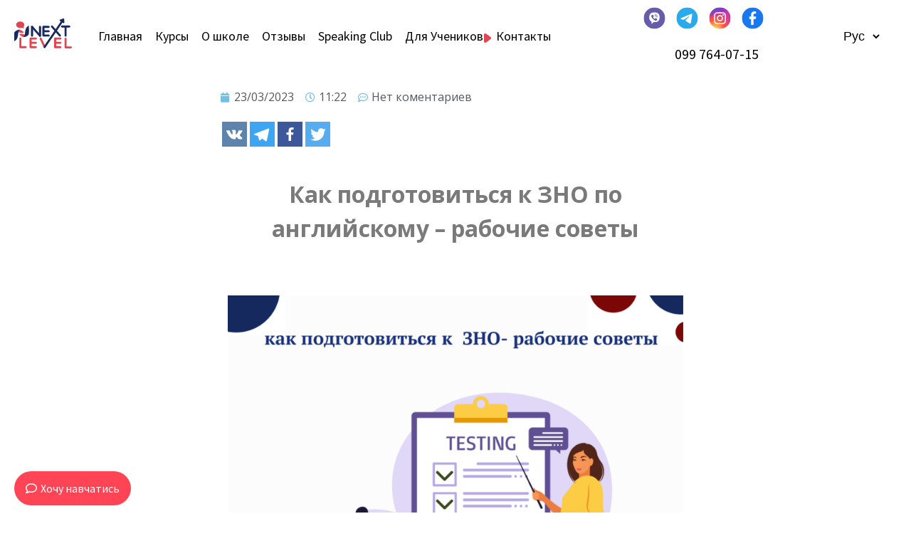

--- FILE ---
content_type: text/html; charset=UTF-8
request_url: https://nextlevel.kiev.ua/kak-pogotovitsya-zno/
body_size: 65398
content:
<!DOCTYPE html><html
lang=ru-RU><head><meta
charset="UTF-8"><meta
name="viewport" content="width=device-width, initial-scale=1.0, viewport-fit=cover"><style>.heateorSssInstagramBackground{background:radial-gradient(circle at 30% 107%,#fdf497 0,#fdf497 5%,#fd5949 45%,#d6249f 60%,#285aeb 90%)}
											.heateor_sss_horizontal_sharing .heateorSssSharing,.heateor_sss_standard_follow_icons_container .heateorSssSharing{
							color: #fff;
						border-width: 0px;
			border-style: solid;
			border-color: transparent;
		}
				.heateor_sss_horizontal_sharing .heateorSssTCBackground{
			color:#666;
		}
				.heateor_sss_horizontal_sharing .heateorSssSharing:hover,.heateor_sss_standard_follow_icons_container .heateorSssSharing:hover{
						border-color: transparent;
		}
		.heateor_sss_vertical_sharing .heateorSssSharing,.heateor_sss_floating_follow_icons_container .heateorSssSharing{
							color: #fff;
						border-width: 0px;
			border-style: solid;
			border-color: transparent;
		}
				.heateor_sss_vertical_sharing .heateorSssTCBackground{
			color:#666;
		}
				.heateor_sss_vertical_sharing .heateorSssSharing:hover,.heateor_sss_floating_follow_icons_container .heateorSssSharing:hover{
						border-color: transparent;
		}
		
		@media screen and (max-width:783px) {.heateor_sss_vertical_sharing{display:none!important}}@media screen and (max-width:783px) {.heateor_sss_floating_follow_icons_container{display:none!important}}</style><meta
name='robots' content='max-image-preview:large'><link rel="stylesheet" media="print" onload="this.onload=null;this.media='all';" id="ao_optimized_gfonts" href="https://fonts.googleapis.com/css?family=Raleway%3A100%2C100italic%2C200%2C200italic%2C300%2C300italic%2C400%2C400italic%2C500%2C500italic%2C600%2C600italic%2C700%2C700italic%2C800%2C800italic%2C900%2C900italic%7COpen+Sans%3A100%2C100italic%2C200%2C200italic%2C300%2C300italic%2C400%2C400italic%2C500%2C500italic%2C600%2C600italic%2C700%2C700italic%2C800%2C800italic%2C900%2C900italic%7CSource+Sans+Pro%3A100%2C100italic%2C200%2C200italic%2C300%2C300italic%2C400%2C400italic%2C500%2C500italic%2C600%2C600italic%2C700%2C700italic%2C800%2C800italic%2C900%2C900italic%7CRoboto%3A100%2C100italic%2C200%2C200italic%2C300%2C300italic%2C400%2C400italic%2C500%2C500italic%2C600%2C600italic%2C700%2C700italic%2C800%2C800italic%2C900%2C900italic%7CRubik%3A100%2C100italic%2C200%2C200italic%2C300%2C300italic%2C400%2C400italic%2C500%2C500italic%2C600%2C600italic%2C700%2C700italic%2C800%2C800italic%2C900%2C900italic&amp;display=swap" /><link
media=all href=https://nextlevel.kiev.ua/wp-content/cache/autoptimize/css/autoptimize_81081019e90fb824c644330d5fcdc973.css rel=stylesheet><title>Как быстро подготвоиться к ЗНО по английскому - советы по шагам Next Level</title><meta
name="description" content="С чего начать подготовку к ЗНО по английскому языку? Мы делимся лайфхаками. Чек-лист как сдать аудирование, чтение, письмо по англискому на ЗНО. Смотреть тут."><meta
name="robots" content="index, follow"><meta
name="googlebot" content="index, follow, max-snippet:-1, max-image-preview:large, max-video-preview:-1"><meta
name="bingbot" content="index, follow, max-snippet:-1, max-image-preview:large, max-video-preview:-1"><link
rel=canonical href=https://nextlevel.kiev.ua/kak-pogotovitsya-zno/ ><meta
property="og:locale" content="ru_RU"><meta
property="og:locale:alternate" content="uk_UA"><meta
property="og:type" content="article"><meta
property="og:title" content="Как быстро подготвоиться к ЗНО по английскому - советы по шагам Next Level"><meta
property="og:description" content="С чего начать подготовку к ЗНО по английскому языку? Мы делимся лайфхаками. Чек-лист как сдать аудирование, чтение, письмо по англискому на ЗНО. Смотреть тут."><meta
property="og:url" content="https://nextlevel.kiev.ua/kak-pogotovitsya-zno/"><meta
property="og:site_name" content="Next Level"><meta
property="article:publisher" content="https://www.facebook.com/groups/103083066823681/"><meta
property="article:published_time" content="2023-03-23T09:22:30+00:00"><meta
property="article:modified_time" content="2023-03-23T10:00:59+00:00"><meta
property="og:image" content="https://nextlevel.kiev.ua/wp-content/uploads/2023/03/podgotovka-k-zno.png"><meta
property="og:image:width" content="3006"><meta
property="og:image:height" content="2094"><meta
name="twitter:card" content="summary_large_image"> <script type=application/ld+json class=yoast-schema-graph>{"@context":"https://schema.org","@graph":[{"@type":"Organization","@id":"https://nextlevel.kiev.ua/glavnaya/#organization","name":"\u0428\u043a\u043e\u043b\u0430 \u0430\u043d\u0433\u043b\u0456\u0439\u0441\u044c\u043a\u043e\u0457 Next Level","url":"https://nextlevel.kiev.ua/glavnaya/","sameAs":["https://www.facebook.com/groups/103083066823681/","https://www.instagram.com/nextlevel.school.english/"],"logo":{"@type":"ImageObject","@id":"https://nextlevel.kiev.ua/glavnaya/#logo","inLanguage":"ru-RU","url":"https://nextlevel.kiev.ua/wp-content/uploads/2024/03/nexlevel-logo-colored.png","width":80,"height":40,"caption":"\u0428\u043a\u043e\u043b\u0430 \u0430\u043d\u0433\u043b\u0456\u0439\u0441\u044c\u043a\u043e\u0457 Next Level"},"image":{"@id":"https://nextlevel.kiev.ua/glavnaya/#logo"}},{"@type":"WebSite","@id":"https://nextlevel.kiev.ua/glavnaya/#website","url":"https://nextlevel.kiev.ua/glavnaya/","name":"Next Level","description":"\u0428\u043a\u043e\u043b\u0430 \u0456\u043d\u043e\u0437\u0435\u043c\u043d\u0438\u0445 \u043c\u043e\u0432","publisher":{"@id":"https://nextlevel.kiev.ua/glavnaya/#organization"},"potentialAction":[{"@type":"SearchAction","target":"https://nextlevel.kiev.ua/glavnaya/?s={search_term_string}","query-input":"required name=search_term_string"}],"inLanguage":"ru-RU"},{"@type":"ImageObject","@id":"https://nextlevel.kiev.ua/kak-pogotovitsya-zno/#primaryimage","inLanguage":"ru-RU","url":"https://nextlevel.kiev.ua/wp-content/uploads/2023/03/podgotovka-k-zno.png","width":3006,"height":2094},{"@type":"WebPage","@id":"https://nextlevel.kiev.ua/kak-pogotovitsya-zno/#webpage","url":"https://nextlevel.kiev.ua/kak-pogotovitsya-zno/","name":"\u041a\u0430\u043a \u0431\u044b\u0441\u0442\u0440\u043e \u043f\u043e\u0434\u0433\u043e\u0442\u0432\u043e\u0438\u0442\u044c\u0441\u044f \u043a \u0417\u041d\u041e \u043f\u043e \u0430\u043d\u0433\u043b\u0438\u0439\u0441\u043a\u043e\u043c\u0443 - \u0441\u043e\u0432\u0435\u0442\u044b \u043f\u043e \u0448\u0430\u0433\u0430\u043c Next Level","isPartOf":{"@id":"https://nextlevel.kiev.ua/glavnaya/#website"},"primaryImageOfPage":{"@id":"https://nextlevel.kiev.ua/kak-pogotovitsya-zno/#primaryimage"},"datePublished":"2023-03-23T09:22:30+00:00","dateModified":"2023-03-23T10:00:59+00:00","description":"\u0421 \u0447\u0435\u0433\u043e \u043d\u0430\u0447\u0430\u0442\u044c \u043f\u043e\u0434\u0433\u043e\u0442\u043e\u0432\u043a\u0443 \u043a \u0417\u041d\u041e \u043f\u043e \u0430\u043d\u0433\u043b\u0438\u0439\u0441\u043a\u043e\u043c\u0443 \u044f\u0437\u044b\u043a\u0443? \u041c\u044b \u0434\u0435\u043b\u0438\u043c\u0441\u044f \u043b\u0430\u0439\u0444\u0445\u0430\u043a\u0430\u043c\u0438. \u0427\u0435\u043a-\u043b\u0438\u0441\u0442 \u043a\u0430\u043a \u0441\u0434\u0430\u0442\u044c \u0430\u0443\u0434\u0438\u0440\u043e\u0432\u0430\u043d\u0438\u0435, \u0447\u0442\u0435\u043d\u0438\u0435, \u043f\u0438\u0441\u044c\u043c\u043e \u043f\u043e \u0430\u043d\u0433\u043b\u0438\u0441\u043a\u043e\u043c\u0443 \u043d\u0430 \u0417\u041d\u041e. \u0421\u043c\u043e\u0442\u0440\u0435\u0442\u044c \u0442\u0443\u0442.","inLanguage":"ru-RU","potentialAction":[{"@type":"ReadAction","target":["https://nextlevel.kiev.ua/kak-pogotovitsya-zno/"]}]},{"@type":"Article","@id":"https://nextlevel.kiev.ua/kak-pogotovitsya-zno/#article","isPartOf":{"@id":"https://nextlevel.kiev.ua/kak-pogotovitsya-zno/#webpage"},"author":{"@id":"https://nextlevel.kiev.ua/glavnaya/#/schema/person/ab5b347fb1bc8832c9dd3fa49e953e84"},"headline":"\u041a\u0430\u043a \u043f\u043e\u0434\u0433\u043e\u0442\u043e\u0432\u0438\u0442\u044c\u0441\u044f \u043a \u0417\u041d\u041e \u043f\u043e \u0430\u043d\u0433\u043b\u0438\u0439\u0441\u043a\u043e\u043c\u0443 \u2013 \u0440\u0430\u0431\u043e\u0447\u0438\u0435 \u0441\u043e\u0432\u0435\u0442\u044b","datePublished":"2023-03-23T09:22:30+00:00","dateModified":"2023-03-23T10:00:59+00:00","mainEntityOfPage":{"@id":"https://nextlevel.kiev.ua/kak-pogotovitsya-zno/#webpage"},"commentCount":0,"publisher":{"@id":"https://nextlevel.kiev.ua/glavnaya/#organization"},"image":{"@id":"https://nextlevel.kiev.ua/kak-pogotovitsya-zno/#primaryimage"},"articleSection":"\u041b\u0430\u0439\u0444\u0445\u0430\u043a\u0438,\u041d\u043e\u0432\u0438\u043d\u043a\u0438","inLanguage":"ru-RU","potentialAction":[{"@type":"CommentAction","name":"Comment","target":["https://nextlevel.kiev.ua/kak-pogotovitsya-zno/#respond"]}]},{"@type":["Person"],"@id":"https://nextlevel.kiev.ua/glavnaya/#/schema/person/ab5b347fb1bc8832c9dd3fa49e953e84","name":"Olga seo","image":{"@type":"ImageObject","@id":"https://nextlevel.kiev.ua/glavnaya/#personlogo","inLanguage":"ru-RU","url":"https://secure.gravatar.com/avatar/b223b3c1f7181fd2851af66b34a3a19a?s=96&d=https%3A%2F%2Fnextlevel.kiev.ua%2Fwp-content%2Fuploads%2F2020%2F11%2Fframe-15.png&r=g","caption":"Olga seo"}}]}</script> <link
rel=dns-prefetch href=//www.google.com><link
href=https://fonts.gstatic.com crossorigin=anonymous rel=preconnect><link
rel=alternate type=application/rss+xml title="Next Level &raquo; Лента" href=https://nextlevel.kiev.ua/ru/feed/ ><link
rel=alternate type=application/rss+xml title="Next Level &raquo; Лента комментариев" href=https://nextlevel.kiev.ua/ru/comments/feed/ ><link
rel=alternate type=application/rss+xml title="Next Level &raquo; Лента комментариев к &laquo;Как подготовиться к ЗНО по английскому – рабочие советы&raquo;" href=https://nextlevel.kiev.ua/kak-pogotovitsya-zno/feed/ ><style id=tutor-frontend-inline-css>:root{}</style><style id=wpdiscuz-frontend-css-inline-css>#wpdcom .wpd-blog-administrator .wpd-comment-label{color:#ffffff;background-color:#00B38F;border:none}#wpdcom .wpd-blog-administrator .wpd-comment-author, #wpdcom .wpd-blog-administrator .wpd-comment-author a{color:#00B38F}#wpdcom.wpd-layout-1 .wpd-comment .wpd-blog-administrator .wpd-avatar img{border-color:#00B38F}#wpdcom.wpd-layout-2 .wpd-comment.wpd-reply .wpd-comment-wrap.wpd-blog-administrator{border-left:3px solid #00B38F}#wpdcom.wpd-layout-2 .wpd-comment .wpd-blog-administrator .wpd-avatar img{border-bottom-color:#00B38F}#wpdcom.wpd-layout-3 .wpd-blog-administrator .wpd-comment-subheader{border-top:1px dashed #00B38F}#wpdcom.wpd-layout-3 .wpd-reply .wpd-blog-administrator .wpd-comment-right{border-left:1px solid #00B38F}#wpdcom .wpd-blog-editor .wpd-comment-label{color:#ffffff;background-color:#00B38F;border:none}#wpdcom .wpd-blog-editor .wpd-comment-author, #wpdcom .wpd-blog-editor .wpd-comment-author a{color:#00B38F}#wpdcom.wpd-layout-1 .wpd-comment .wpd-blog-editor .wpd-avatar img{border-color:#00B38F}#wpdcom.wpd-layout-2 .wpd-comment.wpd-reply .wpd-comment-wrap.wpd-blog-editor{border-left:3px solid #00B38F}#wpdcom.wpd-layout-2 .wpd-comment .wpd-blog-editor .wpd-avatar img{border-bottom-color:#00B38F}#wpdcom.wpd-layout-3 .wpd-blog-editor .wpd-comment-subheader{border-top:1px dashed #00B38F}#wpdcom.wpd-layout-3 .wpd-reply .wpd-blog-editor .wpd-comment-right{border-left:1px solid #00B38F}#wpdcom .wpd-blog-author .wpd-comment-label{color:#ffffff;background-color:#00B38F;border:none}#wpdcom .wpd-blog-author .wpd-comment-author, #wpdcom .wpd-blog-author .wpd-comment-author a{color:#00B38F}#wpdcom.wpd-layout-1 .wpd-comment .wpd-blog-author .wpd-avatar img{border-color:#00B38F}#wpdcom.wpd-layout-2 .wpd-comment .wpd-blog-author .wpd-avatar img{border-bottom-color:#00B38F}#wpdcom.wpd-layout-3 .wpd-blog-author .wpd-comment-subheader{border-top:1px dashed #00B38F}#wpdcom.wpd-layout-3 .wpd-reply .wpd-blog-author .wpd-comment-right{border-left:1px solid #00B38F}#wpdcom .wpd-blog-contributor .wpd-comment-label{color:#ffffff;background-color:#00B38F;border:none}#wpdcom .wpd-blog-contributor .wpd-comment-author, #wpdcom .wpd-blog-contributor .wpd-comment-author a{color:#00B38F}#wpdcom.wpd-layout-1 .wpd-comment .wpd-blog-contributor .wpd-avatar img{border-color:#00B38F}#wpdcom.wpd-layout-2 .wpd-comment .wpd-blog-contributor .wpd-avatar img{border-bottom-color:#00B38F}#wpdcom.wpd-layout-3 .wpd-blog-contributor .wpd-comment-subheader{border-top:1px dashed #00B38F}#wpdcom.wpd-layout-3 .wpd-reply .wpd-blog-contributor .wpd-comment-right{border-left:1px solid #00B38F}#wpdcom .wpd-blog-subscriber .wpd-comment-label{color:#ffffff;background-color:#00B38F;border:none}#wpdcom .wpd-blog-subscriber .wpd-comment-author, #wpdcom .wpd-blog-subscriber .wpd-comment-author a{color:#00B38F}#wpdcom.wpd-layout-2 .wpd-comment .wpd-blog-subscriber .wpd-avatar img{border-bottom-color:#00B38F}#wpdcom.wpd-layout-3 .wpd-blog-subscriber .wpd-comment-subheader{border-top:1px dashed #00B38F}#wpdcom .wpd-blog-testimonial_author .wpd-comment-label{color:#ffffff;background-color:#00B38F;border:none}#wpdcom .wpd-blog-testimonial_author .wpd-comment-author, #wpdcom .wpd-blog-testimonial_author .wpd-comment-author a{color:#00B38F}#wpdcom.wpd-layout-1 .wpd-comment .wpd-blog-testimonial_author .wpd-avatar img{border-color:#00B38F}#wpdcom.wpd-layout-2 .wpd-comment .wpd-blog-testimonial_author .wpd-avatar img{border-bottom-color:#00B38F}#wpdcom.wpd-layout-3 .wpd-blog-testimonial_author .wpd-comment-subheader{border-top:1px dashed #00B38F}#wpdcom.wpd-layout-3 .wpd-reply .wpd-blog-testimonial_author .wpd-comment-right{border-left:1px solid #00B38F}#wpdcom .wpd-blog-tutor_instructor .wpd-comment-label{color:#ffffff;background-color:#00B38F;border:none}#wpdcom .wpd-blog-tutor_instructor .wpd-comment-author, #wpdcom .wpd-blog-tutor_instructor .wpd-comment-author a{color:#00B38F}#wpdcom.wpd-layout-1 .wpd-comment .wpd-blog-tutor_instructor .wpd-avatar img{border-color:#00B38F}#wpdcom.wpd-layout-2 .wpd-comment .wpd-blog-tutor_instructor .wpd-avatar img{border-bottom-color:#00B38F}#wpdcom.wpd-layout-3 .wpd-blog-tutor_instructor .wpd-comment-subheader{border-top:1px dashed #00B38F}#wpdcom.wpd-layout-3 .wpd-reply .wpd-blog-tutor_instructor .wpd-comment-right{border-left:1px solid #00B38F}#wpdcom .wpd-blog-translator .wpd-comment-label{color:#ffffff;background-color:#00B38F;border:none}#wpdcom .wpd-blog-translator .wpd-comment-author, #wpdcom .wpd-blog-translator .wpd-comment-author a{color:#00B38F}#wpdcom.wpd-layout-1 .wpd-comment .wpd-blog-translator .wpd-avatar img{border-color:#00B38F}#wpdcom.wpd-layout-2 .wpd-comment .wpd-blog-translator .wpd-avatar img{border-bottom-color:#00B38F}#wpdcom.wpd-layout-3 .wpd-blog-translator .wpd-comment-subheader{border-top:1px dashed #00B38F}#wpdcom.wpd-layout-3 .wpd-reply .wpd-blog-translator .wpd-comment-right{border-left:1px solid #00B38F}#wpdcom .wpd-blog-wpseo_manager .wpd-comment-label{color:#ffffff;background-color:#00B38F;border:none}#wpdcom .wpd-blog-wpseo_manager .wpd-comment-author, #wpdcom .wpd-blog-wpseo_manager .wpd-comment-author a{color:#00B38F}#wpdcom.wpd-layout-1 .wpd-comment .wpd-blog-wpseo_manager .wpd-avatar img{border-color:#00B38F}#wpdcom.wpd-layout-2 .wpd-comment .wpd-blog-wpseo_manager .wpd-avatar img{border-bottom-color:#00B38F}#wpdcom.wpd-layout-3 .wpd-blog-wpseo_manager .wpd-comment-subheader{border-top:1px dashed #00B38F}#wpdcom.wpd-layout-3 .wpd-reply .wpd-blog-wpseo_manager .wpd-comment-right{border-left:1px solid #00B38F}#wpdcom .wpd-blog-wpseo_editor .wpd-comment-label{color:#ffffff;background-color:#00B38F;border:none}#wpdcom .wpd-blog-wpseo_editor .wpd-comment-author, #wpdcom .wpd-blog-wpseo_editor .wpd-comment-author a{color:#00B38F}#wpdcom.wpd-layout-1 .wpd-comment .wpd-blog-wpseo_editor .wpd-avatar img{border-color:#00B38F}#wpdcom.wpd-layout-2 .wpd-comment .wpd-blog-wpseo_editor .wpd-avatar img{border-bottom-color:#00B38F}#wpdcom.wpd-layout-3 .wpd-blog-wpseo_editor .wpd-comment-subheader{border-top:1px dashed #00B38F}#wpdcom.wpd-layout-3 .wpd-reply .wpd-blog-wpseo_editor .wpd-comment-right{border-left:1px solid #00B38F}#wpdcom .wpd-blog-post_author .wpd-comment-label{color:#ffffff;background-color:#00B38F;border:none}#wpdcom .wpd-blog-post_author .wpd-comment-author, #wpdcom .wpd-blog-post_author .wpd-comment-author a{color:#00B38F}#wpdcom .wpd-blog-post_author .wpd-avatar img{border-color:#00B38F}#wpdcom.wpd-layout-1 .wpd-comment .wpd-blog-post_author .wpd-avatar img{border-color:#00B38F}#wpdcom.wpd-layout-2 .wpd-comment.wpd-reply .wpd-comment-wrap.wpd-blog-post_author{border-left:3px solid #00B38F}#wpdcom.wpd-layout-2 .wpd-comment .wpd-blog-post_author .wpd-avatar img{border-bottom-color:#00B38F}#wpdcom.wpd-layout-3 .wpd-blog-post_author .wpd-comment-subheader{border-top:1px dashed #00B38F}#wpdcom.wpd-layout-3 .wpd-reply .wpd-blog-post_author .wpd-comment-right{border-left:1px solid #00B38F}#wpdcom .wpd-blog-guest .wpd-comment-label{color:#ffffff;background-color:#00B38F;border:none}#wpdcom .wpd-blog-guest .wpd-comment-author, #wpdcom .wpd-blog-guest .wpd-comment-author a{color:#00B38F}#wpdcom.wpd-layout-3 .wpd-blog-guest .wpd-comment-subheader{border-top:1px dashed #00B38F}#comments, #respond, .comments-area, #wpdcom{}#wpdcom .ql-editor > *{color:#777777}#wpdcom .ql-editor::before{}#wpdcom .ql-toolbar{border:1px solid #DDDDDD;border-top:none}#wpdcom .ql-container{border:1px solid #DDDDDD;border-bottom:none}#wpdcom .wpd-form-row .wpdiscuz-item input[type="text"], #wpdcom .wpd-form-row .wpdiscuz-item input[type="email"], #wpdcom .wpd-form-row .wpdiscuz-item input[type="url"], #wpdcom .wpd-form-row .wpdiscuz-item input[type="color"], #wpdcom .wpd-form-row .wpdiscuz-item input[type="date"], #wpdcom .wpd-form-row .wpdiscuz-item input[type="datetime"], #wpdcom .wpd-form-row .wpdiscuz-item input[type="datetime-local"], #wpdcom .wpd-form-row .wpdiscuz-item input[type="month"], #wpdcom .wpd-form-row .wpdiscuz-item input[type="number"], #wpdcom .wpd-form-row .wpdiscuz-item input[type="time"], #wpdcom textarea, #wpdcom select{border:1px solid #DDDDDD;color:#777777}#wpdcom .wpd-form-row .wpdiscuz-item textarea{border:1px solid #DDDDDD}#wpdcom input::placeholder, #wpdcom textarea::placeholder, #wpdcom input::-moz-placeholder, #wpdcom textarea::-webkit-input-placeholder{}#wpdcom .wpd-comment-text{color:#777777}#wpdcom .wpd-thread-head .wpd-thread-info{border-bottom:2px solid #162A60}#wpdcom .wpd-thread-head .wpd-thread-info.wpd-reviews-tab svg{fill:#162A60}#wpdcom .wpd-thread-head .wpdiscuz-user-settings{border-bottom:2px solid #162A60}#wpdcom .wpd-thread-head .wpdiscuz-user-settings:hover{color:#162A60}#wpdcom .wpd-comment .wpd-follow-link:hover{color:#162A60}#wpdcom .wpd-comment-status .wpd-sticky{color:#162A60}#wpdcom .wpd-thread-filter .wpdf-active{color:#162A60;border-bottom-color:#162A60}#wpdcom .wpd-comment-info-bar{border:1px dashed #455580;background:#e8eaf0}#wpdcom .wpd-comment-info-bar .wpd-current-view i{color:#162A60}#wpdcom .wpd-filter-view-all:hover{background:#162A60}#wpdcom .wpdiscuz-item .wpdiscuz-rating > label{color:#DDDDDD}#wpdcom .wpdiscuz-item .wpdiscuz-rating:not(:checked) > label:hover, .wpdiscuz-rating:not(:checked) > label:hover ~ label{}#wpdcom .wpdiscuz-item .wpdiscuz-rating > input ~ label:hover, #wpdcom .wpdiscuz-item .wpdiscuz-rating > input:not(:checked) ~ label:hover ~ label, #wpdcom .wpdiscuz-item .wpdiscuz-rating > input:not(:checked) ~ label:hover ~ label{color:#FFED85}#wpdcom .wpdiscuz-item .wpdiscuz-rating > input:checked ~ label:hover, #wpdcom .wpdiscuz-item .wpdiscuz-rating > input:checked ~ label:hover, #wpdcom .wpdiscuz-item .wpdiscuz-rating > label:hover ~ input:checked ~ label, #wpdcom .wpdiscuz-item .wpdiscuz-rating > input:checked + label:hover ~ label, #wpdcom .wpdiscuz-item .wpdiscuz-rating > input:checked ~ label:hover ~ label, .wpd-custom-field .wcf-active-star, #wpdcom .wpdiscuz-item .wpdiscuz-rating > input:checked ~ label{color:#FFD700}#wpd-post-rating .wpd-rating-wrap .wpd-rating-stars svg .wpd-star{fill:#DDDDDD}#wpd-post-rating .wpd-rating-wrap .wpd-rating-stars svg .wpd-active{fill:#FFD700}#wpd-post-rating .wpd-rating-wrap .wpd-rate-starts svg .wpd-star{fill:#DDDDDD}#wpd-post-rating .wpd-rating-wrap .wpd-rate-starts:hover svg .wpd-star{fill:#FFED85}#wpd-post-rating.wpd-not-rated .wpd-rating-wrap .wpd-rate-starts svg:hover ~ svg .wpd-star{fill:#DDDDDD}.wpdiscuz-post-rating-wrap .wpd-rating .wpd-rating-wrap .wpd-rating-stars svg .wpd-star{fill:#DDDDDD}.wpdiscuz-post-rating-wrap .wpd-rating .wpd-rating-wrap .wpd-rating-stars svg .wpd-active{fill:#FFD700}#wpdcom .wpd-comment .wpd-follow-active{color:#ff7a00}#wpdcom .page-numbers{color:#555;border:#555 1px solid}#wpdcom span.current{background:#555}#wpdcom.wpd-layout-1 .wpd-new-loaded-comment > .wpd-comment-wrap > .wpd-comment-right{background:#FFFAD6}#wpdcom.wpd-layout-2 .wpd-new-loaded-comment.wpd-comment > .wpd-comment-wrap > .wpd-comment-right{background:#FFFAD6}#wpdcom.wpd-layout-2 .wpd-new-loaded-comment.wpd-comment.wpd-reply > .wpd-comment-wrap > .wpd-comment-right{background:transparent}#wpdcom.wpd-layout-2 .wpd-new-loaded-comment.wpd-comment.wpd-reply > .wpd-comment-wrap{background:#FFFAD6}#wpdcom.wpd-layout-3 .wpd-new-loaded-comment.wpd-comment > .wpd-comment-wrap > .wpd-comment-right{background:#FFFAD6}#wpdcom .wpd-follow:hover i, #wpdcom .wpd-unfollow:hover i, #wpdcom .wpd-comment .wpd-follow-active:hover i{color:#162A60}#wpdcom .wpdiscuz-readmore{cursor:pointer;color:#162A60}.wpd-custom-field .wcf-pasiv-star, #wpcomm .wpdiscuz-item .wpdiscuz-rating > label{color:#DDDDDD}.wpd-wrapper .wpd-list-item.wpd-active{border-top:3px solid #162A60}#wpdcom.wpd-layout-2 .wpd-comment.wpd-reply.wpd-unapproved-comment .wpd-comment-wrap{border-left:3px solid #FFFAD6}#wpdcom.wpd-layout-3 .wpd-comment.wpd-reply.wpd-unapproved-comment .wpd-comment-right{border-left:1px solid #FFFAD6}#wpdcom .wpd-prim-button{background-color:#162A60;color:#FFFFFF}#wpdcom .wpd_label__check i.wpdicon-on{color:#162A60;border:1px solid #8b95b0}#wpd-bubble-wrapper #wpd-bubble-all-comments-count{color:#162A60}#wpd-bubble-wrapper > div{background-color:#162A60}#wpd-bubble-wrapper > #wpd-bubble #wpd-bubble-add-message{background-color:#162A60}#wpd-bubble-wrapper > #wpd-bubble #wpd-bubble-add-message::before{border-left-color:#162A60;border-right-color:#162A60}#wpd-bubble-wrapper.wpd-right-corner > #wpd-bubble #wpd-bubble-add-message::before{border-left-color:#162A60;border-right-color:#162A60}.wpd-inline-icon-wrapper path.wpd-inline-icon-first{fill:#162A60}.wpd-inline-icon-count{background-color:#162A60}.wpd-inline-icon-count::before{border-right-color:#162A60}.wpd-inline-form-wrapper::before{border-bottom-color:#162A60}.wpd-inline-form-question{background-color:#162A60}.wpd-inline-form{background-color:#162A60}.wpd-last-inline-comments-wrapper{border-color:#162A60}.wpd-last-inline-comments-wrapper::before{border-bottom-color:#162A60}.wpd-last-inline-comments-wrapper .wpd-view-all-inline-comments{background:#162A60}.wpd-last-inline-comments-wrapper .wpd-view-all-inline-comments:hover,.wpd-last-inline-comments-wrapper .wpd-view-all-inline-comments:active,.wpd-last-inline-comments-wrapper .wpd-view-all-inline-comments:focus{background-color:#162A60}#wpdcom .ql-snow .ql-tooltip[data-mode="link"]::before{content:"Enter link:"}#wpdcom .ql-snow .ql-tooltip.ql-editing a.ql-action::after{content:"Сохранить"}.comments-area{width:auto}.wpd-comment-author{color:#162A60 !important;font-family:Source Sans Pro;font-style:normal;font-weight:600 !important;font-size:18px !important}.wpd-comment-text{font-family:Source Sans Pro;font-style:normal;font-weight:normal;font-size:16px !important;color:#000 !important}.wpd-comment-author{width:100%}.wpd-comment-header{margin-bottom:-20px}@media(min-width:100px) and (max-width:1001px){.wpd-comment{width:95% !important}}</style><style id=elementor-frontend-inline-css>.elementor-kit-2054{--e-global-color-primary:#6EC1E4;--e-global-color-secondary:#54595F;--e-global-color-text:#7A7A7A;--e-global-color-accent:#61CE70;--e-global-color-2aa1e4dc:#4054B2;--e-global-color-3e684804:#000;--e-global-color-422a4d89:#FFF;--e-global-color-5451ec6:#162A60;--e-global-typography-primary-font-family:"Raleway";--e-global-typography-primary-font-weight:600;--e-global-typography-secondary-font-family:"Raleway";--e-global-typography-secondary-font-weight:400;--e-global-typography-text-font-family:"Open Sans";--e-global-typography-text-font-weight:400;--e-global-typography-accent-font-family:"Open Sans";--e-global-typography-accent-font-weight:500;--e-global-typography-b1f84e5-font-family:"Open Sans";}.elementor-section.elementor-section-boxed > .elementor-container{max-width:1140px;}{}h1.entry-title{display:var(--page-title-display);}@media(max-width:1024px){.elementor-section.elementor-section-boxed > .elementor-container{max-width:1025px;}}@media(max-width:767px){.elementor-section.elementor-section-boxed > .elementor-container{max-width:768px;}}
.elementor-widget-heading .elementor-heading-title{color:var( --e-global-color-primary );font-family:var( --e-global-typography-primary-font-family );font-weight:var( --e-global-typography-primary-font-weight );}.elementor-widget-image .widget-image-caption{color:var( --e-global-color-text );font-family:var( --e-global-typography-text-font-family );font-weight:var( --e-global-typography-text-font-weight );}.elementor-widget-text-editor{color:var( --e-global-color-text );font-family:var( --e-global-typography-text-font-family );font-weight:var( --e-global-typography-text-font-weight );}.elementor-widget-text-editor.elementor-drop-cap-view-stacked .elementor-drop-cap{background-color:var( --e-global-color-primary );}.elementor-widget-text-editor.elementor-drop-cap-view-framed .elementor-drop-cap, .elementor-widget-text-editor.elementor-drop-cap-view-default .elementor-drop-cap{color:var( --e-global-color-primary );border-color:var( --e-global-color-primary );}.elementor-widget-button .elementor-button{font-family:var( --e-global-typography-accent-font-family );font-weight:var( --e-global-typography-accent-font-weight );background-color:var( --e-global-color-accent );}.elementor-widget-divider{--divider-color:var( --e-global-color-secondary );}.elementor-widget-divider .elementor-divider__text{color:var( --e-global-color-secondary );font-family:var( --e-global-typography-secondary-font-family );font-weight:var( --e-global-typography-secondary-font-weight );}.elementor-widget-divider.elementor-view-stacked .elementor-icon{background-color:var( --e-global-color-secondary );}.elementor-widget-divider.elementor-view-framed .elementor-icon, .elementor-widget-divider.elementor-view-default .elementor-icon{color:var( --e-global-color-secondary );border-color:var( --e-global-color-secondary );}.elementor-widget-divider.elementor-view-framed .elementor-icon, .elementor-widget-divider.elementor-view-default .elementor-icon svg{fill:var( --e-global-color-secondary );}.elementor-widget-image-box .elementor-image-box-content .elementor-image-box-title{color:var( --e-global-color-primary );font-family:var( --e-global-typography-primary-font-family );font-weight:var( --e-global-typography-primary-font-weight );}.elementor-widget-image-box .elementor-image-box-content .elementor-image-box-description{color:var( --e-global-color-text );font-family:var( --e-global-typography-text-font-family );font-weight:var( --e-global-typography-text-font-weight );}.elementor-widget-icon.elementor-view-stacked .elementor-icon{background-color:var( --e-global-color-primary );}.elementor-widget-icon.elementor-view-framed .elementor-icon, .elementor-widget-icon.elementor-view-default .elementor-icon{color:var( --e-global-color-primary );border-color:var( --e-global-color-primary );}.elementor-widget-icon.elementor-view-framed .elementor-icon, .elementor-widget-icon.elementor-view-default .elementor-icon svg{fill:var( --e-global-color-primary );}.elementor-widget-icon-box.elementor-view-stacked .elementor-icon{background-color:var( --e-global-color-primary );}.elementor-widget-icon-box.elementor-view-framed .elementor-icon, .elementor-widget-icon-box.elementor-view-default .elementor-icon{fill:var( --e-global-color-primary );color:var( --e-global-color-primary );border-color:var( --e-global-color-primary );}.elementor-widget-icon-box .elementor-icon-box-content .elementor-icon-box-title{color:var( --e-global-color-primary );}.elementor-widget-icon-box .elementor-icon-box-content .elementor-icon-box-title, .elementor-widget-icon-box .elementor-icon-box-content .elementor-icon-box-title a{font-family:var( --e-global-typography-primary-font-family );font-weight:var( --e-global-typography-primary-font-weight );}.elementor-widget-icon-box .elementor-icon-box-content .elementor-icon-box-description{color:var( --e-global-color-text );font-family:var( --e-global-typography-text-font-family );font-weight:var( --e-global-typography-text-font-weight );}.elementor-widget-star-rating .elementor-star-rating__title{color:var( --e-global-color-text );font-family:var( --e-global-typography-text-font-family );font-weight:var( --e-global-typography-text-font-weight );}.elementor-widget-image-gallery .gallery-item .gallery-caption{font-family:var( --e-global-typography-accent-font-family );font-weight:var( --e-global-typography-accent-font-weight );}.elementor-widget-icon-list .elementor-icon-list-item:not(:last-child):after{border-color:var( --e-global-color-text );}.elementor-widget-icon-list .elementor-icon-list-icon i{color:var( --e-global-color-primary );}.elementor-widget-icon-list .elementor-icon-list-icon svg{fill:var( --e-global-color-primary );}.elementor-widget-icon-list .elementor-icon-list-text{color:var( --e-global-color-secondary );}.elementor-widget-icon-list .elementor-icon-list-item, .elementor-widget-icon-list .elementor-icon-list-item a{font-family:var( --e-global-typography-text-font-family );font-weight:var( --e-global-typography-text-font-weight );}.elementor-widget-counter .elementor-counter-number-wrapper{color:var( --e-global-color-primary );font-family:var( --e-global-typography-primary-font-family );font-weight:var( --e-global-typography-primary-font-weight );}.elementor-widget-counter .elementor-counter-title{color:var( --e-global-color-secondary );font-family:var( --e-global-typography-secondary-font-family );font-weight:var( --e-global-typography-secondary-font-weight );}.elementor-widget-progress .elementor-progress-wrapper .elementor-progress-bar{background-color:var( --e-global-color-primary );}.elementor-widget-progress .elementor-title{color:var( --e-global-color-primary );font-family:var( --e-global-typography-text-font-family );font-weight:var( --e-global-typography-text-font-weight );}.elementor-widget-testimonial .elementor-testimonial-content{color:var( --e-global-color-text );font-family:var( --e-global-typography-text-font-family );font-weight:var( --e-global-typography-text-font-weight );}.elementor-widget-testimonial .elementor-testimonial-name{color:var( --e-global-color-primary );font-family:var( --e-global-typography-primary-font-family );font-weight:var( --e-global-typography-primary-font-weight );}.elementor-widget-testimonial .elementor-testimonial-job{color:var( --e-global-color-secondary );font-family:var( --e-global-typography-secondary-font-family );font-weight:var( --e-global-typography-secondary-font-weight );}.elementor-widget-tabs .elementor-tab-title, .elementor-widget-tabs .elementor-tab-title a{color:var( --e-global-color-primary );}.elementor-widget-tabs .elementor-tab-title.elementor-active a{color:var( --e-global-color-accent );}.elementor-widget-tabs .elementor-tab-title{font-family:var( --e-global-typography-primary-font-family );font-weight:var( --e-global-typography-primary-font-weight );}.elementor-widget-tabs .elementor-tab-content{color:var( --e-global-color-text );font-family:var( --e-global-typography-text-font-family );font-weight:var( --e-global-typography-text-font-weight );}.elementor-widget-accordion .elementor-accordion-icon, .elementor-widget-accordion .elementor-accordion-title{color:var( --e-global-color-primary );}.elementor-widget-accordion .elementor-active .elementor-accordion-icon, .elementor-widget-accordion .elementor-active .elementor-accordion-title{color:var( --e-global-color-accent );}.elementor-widget-accordion .elementor-accordion .elementor-accordion-title{font-family:var( --e-global-typography-primary-font-family );font-weight:var( --e-global-typography-primary-font-weight );}.elementor-widget-accordion .elementor-accordion .elementor-tab-content{color:var( --e-global-color-text );font-family:var( --e-global-typography-text-font-family );font-weight:var( --e-global-typography-text-font-weight );}.elementor-widget-toggle .elementor-toggle-title, .elementor-widget-toggle .elementor-toggle-icon{color:var( --e-global-color-primary );}.elementor-widget-toggle .elementor-tab-title.elementor-active a, .elementor-widget-toggle .elementor-tab-title.elementor-active .elementor-toggle-icon{color:var( --e-global-color-accent );}.elementor-widget-toggle .elementor-toggle .elementor-toggle-title{font-family:var( --e-global-typography-primary-font-family );font-weight:var( --e-global-typography-primary-font-weight );}.elementor-widget-toggle .elementor-toggle .elementor-tab-content{color:var( --e-global-color-text );font-family:var( --e-global-typography-text-font-family );font-weight:var( --e-global-typography-text-font-weight );}.elementor-widget-alert .elementor-alert-title{font-family:var( --e-global-typography-primary-font-family );font-weight:var( --e-global-typography-primary-font-weight );}.elementor-widget-alert .elementor-alert-description{font-family:var( --e-global-typography-text-font-family );font-weight:var( --e-global-typography-text-font-weight );}.elementor-widget-polylang-language-switcher .plsfe-menu .plsfe-item{font-family:var( --e-global-typography-primary-font-family );font-weight:var( --e-global-typography-primary-font-weight );color:var( --e-global-color-text );}.elementor-widget-polylang-language-switcher .plsfe-menu .plsfe-item:hover,
					.elementor-widget-polylang-language-switcher .plsfe-menu .plsfe-item.plsfe-item__active,
					.elementor-widget-polylang-language-switcher .plsfe-menu .plsfe-item.highlighted,
					.elementor-widget-polylang-language-switcher .plsfe-menu .plsfe-item:focus{font-family:var( --e-global-typography-primary-font-family );font-weight:var( --e-global-typography-primary-font-weight );}.elementor-widget-polylang-language-switcher .plsfe-menu .plsfe-item:hover,
					.elementor-widget-polylang-language-switcher .plsfe-menu .plsfe-item.highlighted,
					.elementor-widget-polylang-language-switcher .plsfe-menu .plsfe-item:focus{color:var( --e-global-color-accent );}.elementor-widget-polylang-language-switcher .plsfe-menu .plsfe-item.plsfe-item__active{font-family:var( --e-global-typography-primary-font-family );font-weight:var( --e-global-typography-primary-font-weight );}.elementor-widget-theme-site-logo .widget-image-caption{color:var( --e-global-color-text );font-family:var( --e-global-typography-text-font-family );font-weight:var( --e-global-typography-text-font-weight );}.elementor-widget-theme-site-title .elementor-heading-title{color:var( --e-global-color-primary );font-family:var( --e-global-typography-primary-font-family );font-weight:var( --e-global-typography-primary-font-weight );}.elementor-widget-theme-page-title .elementor-heading-title{color:var( --e-global-color-primary );font-family:var( --e-global-typography-primary-font-family );font-weight:var( --e-global-typography-primary-font-weight );}.elementor-widget-theme-post-title .elementor-heading-title{color:var( --e-global-color-primary );font-family:var( --e-global-typography-primary-font-family );font-weight:var( --e-global-typography-primary-font-weight );}.elementor-widget-theme-post-excerpt .elementor-widget-container{color:var( --e-global-color-text );font-family:var( --e-global-typography-text-font-family );font-weight:var( --e-global-typography-text-font-weight );}.elementor-widget-theme-post-content{color:var( --e-global-color-text );font-family:var( --e-global-typography-text-font-family );font-weight:var( --e-global-typography-text-font-weight );}.elementor-widget-theme-post-featured-image .widget-image-caption{color:var( --e-global-color-text );font-family:var( --e-global-typography-text-font-family );font-weight:var( --e-global-typography-text-font-weight );}.elementor-widget-theme-archive-title .elementor-heading-title{color:var( --e-global-color-primary );font-family:var( --e-global-typography-primary-font-family );font-weight:var( --e-global-typography-primary-font-weight );}.elementor-widget-archive-posts .elementor-post__title, .elementor-widget-archive-posts .elementor-post__title a{color:var( --e-global-color-secondary );font-family:var( --e-global-typography-primary-font-family );font-weight:var( --e-global-typography-primary-font-weight );}.elementor-widget-archive-posts .elementor-post__meta-data{font-family:var( --e-global-typography-secondary-font-family );font-weight:var( --e-global-typography-secondary-font-weight );}.elementor-widget-archive-posts .elementor-post__excerpt p{font-family:var( --e-global-typography-text-font-family );font-weight:var( --e-global-typography-text-font-weight );}.elementor-widget-archive-posts .elementor-post__read-more{color:var( --e-global-color-accent );font-family:var( --e-global-typography-accent-font-family );font-weight:var( --e-global-typography-accent-font-weight );}.elementor-widget-archive-posts .elementor-post__card .elementor-post__badge{background-color:var( --e-global-color-accent );font-family:var( --e-global-typography-accent-font-family );font-weight:var( --e-global-typography-accent-font-weight );}.elementor-widget-archive-posts .elementor-pagination{font-family:var( --e-global-typography-secondary-font-family );font-weight:var( --e-global-typography-secondary-font-weight );}.elementor-widget-archive-posts .elementor-posts-nothing-found{color:var( --e-global-color-text );font-family:var( --e-global-typography-text-font-family );font-weight:var( --e-global-typography-text-font-weight );}.elementor-widget-posts .elementor-post__title, .elementor-widget-posts .elementor-post__title a{color:var( --e-global-color-secondary );font-family:var( --e-global-typography-primary-font-family );font-weight:var( --e-global-typography-primary-font-weight );}.elementor-widget-posts .elementor-post__meta-data{font-family:var( --e-global-typography-secondary-font-family );font-weight:var( --e-global-typography-secondary-font-weight );}.elementor-widget-posts .elementor-post__excerpt p{font-family:var( --e-global-typography-text-font-family );font-weight:var( --e-global-typography-text-font-weight );}.elementor-widget-posts .elementor-post__read-more{color:var( --e-global-color-accent );font-family:var( --e-global-typography-accent-font-family );font-weight:var( --e-global-typography-accent-font-weight );}.elementor-widget-posts .elementor-post__card .elementor-post__badge{background-color:var( --e-global-color-accent );font-family:var( --e-global-typography-accent-font-family );font-weight:var( --e-global-typography-accent-font-weight );}.elementor-widget-posts .elementor-pagination{font-family:var( --e-global-typography-secondary-font-family );font-weight:var( --e-global-typography-secondary-font-weight );}.elementor-widget-portfolio a .elementor-portfolio-item__overlay{background-color:var( --e-global-color-accent );}.elementor-widget-portfolio .elementor-portfolio-item__title{font-family:var( --e-global-typography-primary-font-family );font-weight:var( --e-global-typography-primary-font-weight );}.elementor-widget-portfolio .elementor-portfolio__filter{color:var( --e-global-color-text );font-family:var( --e-global-typography-primary-font-family );font-weight:var( --e-global-typography-primary-font-weight );}.elementor-widget-portfolio .elementor-portfolio__filter.elementor-active{color:var( --e-global-color-primary );}.elementor-widget-gallery .elementor-gallery-item__title{font-family:var( --e-global-typography-primary-font-family );font-weight:var( --e-global-typography-primary-font-weight );}.elementor-widget-gallery .elementor-gallery-item__description{font-family:var( --e-global-typography-text-font-family );font-weight:var( --e-global-typography-text-font-weight );}.elementor-widget-gallery{--galleries-title-color-normal:var( --e-global-color-primary );--galleries-title-color-hover:var( --e-global-color-secondary );--galleries-pointer-bg-color-hover:var( --e-global-color-accent );--gallery-title-color-active:var( --e-global-color-secondary );--galleries-pointer-bg-color-active:var( --e-global-color-accent );}.elementor-widget-gallery .elementor-gallery-title{font-family:var( --e-global-typography-primary-font-family );font-weight:var( --e-global-typography-primary-font-weight );}.elementor-widget-form .elementor-field-group > label, .elementor-widget-form .elementor-field-subgroup label{color:var( --e-global-color-text );}.elementor-widget-form .elementor-field-group > label{font-family:var( --e-global-typography-text-font-family );font-weight:var( --e-global-typography-text-font-weight );}.elementor-widget-form .elementor-field-type-html{color:var( --e-global-color-text );font-family:var( --e-global-typography-text-font-family );font-weight:var( --e-global-typography-text-font-weight );}.elementor-widget-form .elementor-field-group .elementor-field{color:var( --e-global-color-text );}.elementor-widget-form .elementor-field-group .elementor-field, .elementor-widget-form .elementor-field-subgroup label{font-family:var( --e-global-typography-text-font-family );font-weight:var( --e-global-typography-text-font-weight );}.elementor-widget-form .elementor-button{font-family:var( --e-global-typography-accent-font-family );font-weight:var( --e-global-typography-accent-font-weight );}.elementor-widget-form .e-form__buttons__wrapper__button-next{background-color:var( --e-global-color-accent );}.elementor-widget-form .elementor-button[type="submit"]{background-color:var( --e-global-color-accent );}.elementor-widget-form .e-form__buttons__wrapper__button-previous{background-color:var( --e-global-color-accent );}.elementor-widget-form .elementor-message{font-family:var( --e-global-typography-text-font-family );font-weight:var( --e-global-typography-text-font-weight );}.elementor-widget-form .e-form__indicators__indicator, .elementor-widget-form .e-form__indicators__indicator__label{font-family:var( --e-global-typography-accent-font-family );font-weight:var( --e-global-typography-accent-font-weight );}.elementor-widget-form{--e-form-steps-indicator-inactive-primary-color:var( --e-global-color-text );--e-form-steps-indicator-active-primary-color:var( --e-global-color-accent );--e-form-steps-indicator-completed-primary-color:var( --e-global-color-accent );--e-form-steps-indicator-progress-color:var( --e-global-color-accent );--e-form-steps-indicator-progress-background-color:var( --e-global-color-text );--e-form-steps-indicator-progress-meter-color:var( --e-global-color-text );}.elementor-widget-form .e-form__indicators__indicator__progress__meter{font-family:var( --e-global-typography-accent-font-family );font-weight:var( --e-global-typography-accent-font-weight );}.elementor-widget-login .elementor-field-group > a{color:var( --e-global-color-text );}.elementor-widget-login .elementor-field-group > a:hover{color:var( --e-global-color-accent );}.elementor-widget-login .elementor-form-fields-wrapper label{color:var( --e-global-color-text );font-family:var( --e-global-typography-text-font-family );font-weight:var( --e-global-typography-text-font-weight );}.elementor-widget-login .elementor-field-group .elementor-field{color:var( --e-global-color-text );}.elementor-widget-login .elementor-field-group .elementor-field, .elementor-widget-login .elementor-field-subgroup label{font-family:var( --e-global-typography-text-font-family );font-weight:var( --e-global-typography-text-font-weight );}.elementor-widget-login .elementor-button{font-family:var( --e-global-typography-accent-font-family );font-weight:var( --e-global-typography-accent-font-weight );background-color:var( --e-global-color-accent );}.elementor-widget-login .elementor-widget-container .elementor-login__logged-in-message{color:var( --e-global-color-text );font-family:var( --e-global-typography-text-font-family );font-weight:var( --e-global-typography-text-font-weight );}.elementor-widget-slides .elementor-slide-heading{font-family:var( --e-global-typography-primary-font-family );font-weight:var( --e-global-typography-primary-font-weight );}.elementor-widget-slides .elementor-slide-description{font-family:var( --e-global-typography-secondary-font-family );font-weight:var( --e-global-typography-secondary-font-weight );}.elementor-widget-slides .elementor-slide-button{font-family:var( --e-global-typography-accent-font-family );font-weight:var( --e-global-typography-accent-font-weight );}.elementor-widget-nav-menu .elementor-nav-menu .elementor-item{font-family:var( --e-global-typography-primary-font-family );font-weight:var( --e-global-typography-primary-font-weight );}.elementor-widget-nav-menu .elementor-nav-menu--main .elementor-item{color:var( --e-global-color-text );}.elementor-widget-nav-menu .elementor-nav-menu--main .elementor-item:hover,
					.elementor-widget-nav-menu .elementor-nav-menu--main .elementor-item.elementor-item-active,
					.elementor-widget-nav-menu .elementor-nav-menu--main .elementor-item.highlighted,
					.elementor-widget-nav-menu .elementor-nav-menu--main .elementor-item:focus{color:var( --e-global-color-accent );}.elementor-widget-nav-menu .elementor-nav-menu--main:not(.e--pointer-framed) .elementor-item:before,
					.elementor-widget-nav-menu .elementor-nav-menu--main:not(.e--pointer-framed) .elementor-item:after{background-color:var( --e-global-color-accent );}.elementor-widget-nav-menu .e--pointer-framed .elementor-item:before,
					.elementor-widget-nav-menu .e--pointer-framed .elementor-item:after{border-color:var( --e-global-color-accent );}.elementor-widget-nav-menu .elementor-nav-menu--dropdown .elementor-item, .elementor-widget-nav-menu .elementor-nav-menu--dropdown  .elementor-sub-item{font-family:var( --e-global-typography-accent-font-family );font-weight:var( --e-global-typography-accent-font-weight );}.elementor-widget-animated-headline .elementor-headline-dynamic-wrapper path{stroke:var( --e-global-color-accent );}.elementor-widget-animated-headline .elementor-headline-plain-text{color:var( --e-global-color-secondary );}.elementor-widget-animated-headline .elementor-headline{font-family:var( --e-global-typography-primary-font-family );font-weight:var( --e-global-typography-primary-font-weight );}.elementor-widget-animated-headline .elementor-headline-dynamic-text{color:var( --e-global-color-secondary );font-family:var( --e-global-typography-primary-font-family );font-weight:var( --e-global-typography-primary-font-weight );}.elementor-widget-price-list .elementor-price-list-header{color:var( --e-global-color-primary );font-family:var( --e-global-typography-primary-font-family );font-weight:var( --e-global-typography-primary-font-weight );}.elementor-widget-price-list .elementor-price-list-description{color:var( --e-global-color-text );font-family:var( --e-global-typography-text-font-family );font-weight:var( --e-global-typography-text-font-weight );}.elementor-widget-price-list .elementor-price-list-separator{border-bottom-color:var( --e-global-color-secondary );}.elementor-widget-price-table .elementor-price-table__header{background-color:var( --e-global-color-secondary );}.elementor-widget-price-table .elementor-price-table__heading{font-family:var( --e-global-typography-primary-font-family );font-weight:var( --e-global-typography-primary-font-weight );}.elementor-widget-price-table .elementor-price-table__subheading{font-family:var( --e-global-typography-secondary-font-family );font-weight:var( --e-global-typography-secondary-font-weight );}.elementor-widget-price-table .elementor-price-table__price{font-family:var( --e-global-typography-primary-font-family );font-weight:var( --e-global-typography-primary-font-weight );}.elementor-widget-price-table .elementor-price-table__original-price{color:var( --e-global-color-secondary );font-family:var( --e-global-typography-primary-font-family );font-weight:var( --e-global-typography-primary-font-weight );}.elementor-widget-price-table .elementor-price-table__period{color:var( --e-global-color-secondary );font-family:var( --e-global-typography-secondary-font-family );font-weight:var( --e-global-typography-secondary-font-weight );}.elementor-widget-price-table .elementor-price-table__features-list{color:var( --e-global-color-text );}.elementor-widget-price-table .elementor-price-table__features-list li{font-family:var( --e-global-typography-text-font-family );font-weight:var( --e-global-typography-text-font-weight );}.elementor-widget-price-table .elementor-price-table__features-list li:before{border-top-color:var( --e-global-color-text );}.elementor-widget-price-table .elementor-price-table__button{font-family:var( --e-global-typography-accent-font-family );font-weight:var( --e-global-typography-accent-font-weight );background-color:var( --e-global-color-accent );}.elementor-widget-price-table .elementor-price-table__additional_info{color:var( --e-global-color-text );font-family:var( --e-global-typography-text-font-family );font-weight:var( --e-global-typography-text-font-weight );}.elementor-widget-price-table .elementor-price-table__ribbon-inner{background-color:var( --e-global-color-accent );font-family:var( --e-global-typography-accent-font-family );font-weight:var( --e-global-typography-accent-font-weight );}.elementor-widget-flip-box .elementor-flip-box__front .elementor-flip-box__layer__title{font-family:var( --e-global-typography-primary-font-family );font-weight:var( --e-global-typography-primary-font-weight );}.elementor-widget-flip-box .elementor-flip-box__front .elementor-flip-box__layer__description{font-family:var( --e-global-typography-text-font-family );font-weight:var( --e-global-typography-text-font-weight );}.elementor-widget-flip-box .elementor-flip-box__back .elementor-flip-box__layer__title{font-family:var( --e-global-typography-primary-font-family );font-weight:var( --e-global-typography-primary-font-weight );}.elementor-widget-flip-box .elementor-flip-box__back .elementor-flip-box__layer__description{font-family:var( --e-global-typography-text-font-family );font-weight:var( --e-global-typography-text-font-weight );}.elementor-widget-flip-box .elementor-flip-box__button{font-family:var( --e-global-typography-accent-font-family );font-weight:var( --e-global-typography-accent-font-weight );}.elementor-widget-call-to-action .elementor-cta__title{font-family:var( --e-global-typography-primary-font-family );font-weight:var( --e-global-typography-primary-font-weight );}.elementor-widget-call-to-action .elementor-cta__description{font-family:var( --e-global-typography-text-font-family );font-weight:var( --e-global-typography-text-font-weight );}.elementor-widget-call-to-action .elementor-cta__button{font-family:var( --e-global-typography-accent-font-family );font-weight:var( --e-global-typography-accent-font-weight );}.elementor-widget-call-to-action .elementor-ribbon-inner{background-color:var( --e-global-color-accent );font-family:var( --e-global-typography-accent-font-family );font-weight:var( --e-global-typography-accent-font-weight );}.elementor-widget-media-carousel .elementor-carousel-image-overlay{font-family:var( --e-global-typography-accent-font-family );font-weight:var( --e-global-typography-accent-font-weight );}.elementor-widget-testimonial-carousel .elementor-testimonial__text{color:var( --e-global-color-text );font-family:var( --e-global-typography-text-font-family );font-weight:var( --e-global-typography-text-font-weight );}.elementor-widget-testimonial-carousel .elementor-testimonial__name{color:var( --e-global-color-text );font-family:var( --e-global-typography-primary-font-family );font-weight:var( --e-global-typography-primary-font-weight );}.elementor-widget-testimonial-carousel .elementor-testimonial__title{color:var( --e-global-color-primary );font-family:var( --e-global-typography-secondary-font-family );font-weight:var( --e-global-typography-secondary-font-weight );}.elementor-widget-reviews .elementor-testimonial__header, .elementor-widget-reviews .elementor-testimonial__name{font-family:var( --e-global-typography-primary-font-family );font-weight:var( --e-global-typography-primary-font-weight );}.elementor-widget-reviews .elementor-testimonial__text{font-family:var( --e-global-typography-text-font-family );font-weight:var( --e-global-typography-text-font-weight );}.elementor-widget-table-of-contents{--header-color:var( --e-global-color-secondary );--item-text-color:var( --e-global-color-text );--item-text-hover-color:var( --e-global-color-accent );--marker-color:var( --e-global-color-text );}.elementor-widget-table-of-contents .elementor-toc__header, .elementor-widget-table-of-contents .elementor-toc__header-title{font-family:var( --e-global-typography-primary-font-family );font-weight:var( --e-global-typography-primary-font-weight );}.elementor-widget-table-of-contents .elementor-toc__list-item{font-family:var( --e-global-typography-text-font-family );font-weight:var( --e-global-typography-text-font-weight );}.elementor-widget-countdown .elementor-countdown-item{background-color:var( --e-global-color-primary );}.elementor-widget-countdown .elementor-countdown-digits{font-family:var( --e-global-typography-text-font-family );font-weight:var( --e-global-typography-text-font-weight );}.elementor-widget-countdown .elementor-countdown-label{font-family:var( --e-global-typography-secondary-font-family );font-weight:var( --e-global-typography-secondary-font-weight );}.elementor-widget-countdown .elementor-countdown-expire--message{color:var( --e-global-color-text );font-family:var( --e-global-typography-text-font-family );font-weight:var( --e-global-typography-text-font-weight );}.elementor-widget-search-form input[type="search"].elementor-search-form__input{font-family:var( --e-global-typography-text-font-family );font-weight:var( --e-global-typography-text-font-weight );}.elementor-widget-search-form .elementor-search-form__input,
					.elementor-widget-search-form .elementor-search-form__icon,
					.elementor-widget-search-form .elementor-lightbox .dialog-lightbox-close-button,
					.elementor-widget-search-form .elementor-lightbox .dialog-lightbox-close-button:hover,
					.elementor-widget-search-form.elementor-search-form--skin-full_screen input[type="search"].elementor-search-form__input{color:var( --e-global-color-text );}.elementor-widget-search-form .elementor-search-form__submit{font-family:var( --e-global-typography-text-font-family );font-weight:var( --e-global-typography-text-font-weight );background-color:var( --e-global-color-secondary );}.elementor-widget-author-box .elementor-author-box__name{color:var( --e-global-color-secondary );font-family:var( --e-global-typography-primary-font-family );font-weight:var( --e-global-typography-primary-font-weight );}.elementor-widget-author-box .elementor-author-box__bio{color:var( --e-global-color-text );font-family:var( --e-global-typography-text-font-family );font-weight:var( --e-global-typography-text-font-weight );}.elementor-widget-author-box .elementor-author-box__button{color:var( --e-global-color-secondary );border-color:var( --e-global-color-secondary );font-family:var( --e-global-typography-accent-font-family );font-weight:var( --e-global-typography-accent-font-weight );}.elementor-widget-author-box .elementor-author-box__button:hover{border-color:var( --e-global-color-secondary );color:var( --e-global-color-secondary );}.elementor-widget-post-navigation span.post-navigation__prev--label{color:var( --e-global-color-text );}.elementor-widget-post-navigation span.post-navigation__next--label{color:var( --e-global-color-text );}.elementor-widget-post-navigation span.post-navigation__prev--label, .elementor-widget-post-navigation span.post-navigation__next--label{font-family:var( --e-global-typography-secondary-font-family );font-weight:var( --e-global-typography-secondary-font-weight );}.elementor-widget-post-navigation span.post-navigation__prev--title, .elementor-widget-post-navigation span.post-navigation__next--title{color:var( --e-global-color-secondary );font-family:var( --e-global-typography-secondary-font-family );font-weight:var( --e-global-typography-secondary-font-weight );}.elementor-widget-post-info .elementor-icon-list-item:not(:last-child):after{border-color:var( --e-global-color-text );}.elementor-widget-post-info .elementor-icon-list-icon i{color:var( --e-global-color-primary );}.elementor-widget-post-info .elementor-icon-list-icon svg{fill:var( --e-global-color-primary );}.elementor-widget-post-info .elementor-icon-list-text, .elementor-widget-post-info .elementor-icon-list-text a{color:var( --e-global-color-secondary );}.elementor-widget-post-info .elementor-icon-list-item{font-family:var( --e-global-typography-text-font-family );font-weight:var( --e-global-typography-text-font-weight );}.elementor-widget-sitemap .elementor-sitemap-title{color:var( --e-global-color-primary );font-family:var( --e-global-typography-primary-font-family );font-weight:var( --e-global-typography-primary-font-weight );}.elementor-widget-sitemap .elementor-sitemap-item, .elementor-widget-sitemap span.elementor-sitemap-list, .elementor-widget-sitemap .elementor-sitemap-item a{color:var( --e-global-color-text );font-family:var( --e-global-typography-text-font-family );font-weight:var( --e-global-typography-text-font-weight );}.elementor-widget-sitemap .elementor-sitemap-item{color:var( --e-global-color-text );}.elementor-widget-breadcrumbs{font-family:var( --e-global-typography-secondary-font-family );font-weight:var( --e-global-typography-secondary-font-weight );}.elementor-widget-blockquote .elementor-blockquote__content{color:var( --e-global-color-text );}.elementor-widget-blockquote .elementor-blockquote__author{color:var( --e-global-color-secondary );}.elementor-widget-lottie{--caption-color:var( --e-global-color-text );}.elementor-widget-lottie .e-lottie__caption{font-family:var( --e-global-typography-text-font-family );font-weight:var( --e-global-typography-text-font-weight );}
.elementor-2059 .elementor-element.elementor-element-b0b9514 .elementor-spacer-inner{height:93px;}.elementor-2059 .elementor-element.elementor-element-f1f8472 > .elementor-container{max-width:1240px;}.elementor-2059 .elementor-element.elementor-element-f1f8472 > .elementor-container > .elementor-row > .elementor-column > .elementor-column-wrap > .elementor-widget-wrap{align-content:flex-end;align-items:flex-end;}.elementor-2059 .elementor-element.elementor-element-f1f8472:not(.elementor-motion-effects-element-type-background), .elementor-2059 .elementor-element.elementor-element-f1f8472 > .elementor-motion-effects-container > .elementor-motion-effects-layer{background-color:#FFFFFF;}.elementor-2059 .elementor-element.elementor-element-f1f8472:hover, .elementor-2059 .elementor-element.elementor-element-f1f8472:hover > .elementor-background-overlay{border-radius:0px 0px 2px 0px;}.elementor-2059 .elementor-element.elementor-element-f1f8472{transition:background 0.3s, border 0.3s, border-radius 0.3s, box-shadow 0.3s;color:#000000;margin-top:0px;margin-bottom:0px;padding:0px 0px 0px 0px;z-index:500;}.elementor-2059 .elementor-element.elementor-element-f1f8472 > .elementor-background-overlay{transition:background 0.3s, border-radius 0.3s, opacity 0.3s;}.elementor-2059 .elementor-element.elementor-element-f1f8472 a{color:#000000;}.elementor-2059 .elementor-element.elementor-element-f1f8472 a:hover{color:#000000;}.elementor-bc-flex-widget .elementor-2059 .elementor-element.elementor-element-1d2c094.elementor-column .elementor-column-wrap{align-items:center;}.elementor-2059 .elementor-element.elementor-element-1d2c094.elementor-column.elementor-element[data-element_type="column"] > .elementor-column-wrap.elementor-element-populated > .elementor-widget-wrap{align-content:center;align-items:center;}.elementor-2059 .elementor-element.elementor-element-1d2c094 > .elementor-element-populated{margin:0px 0px 0px 0px;}.elementor-2059 .elementor-element.elementor-element-ca870d7 > .elementor-widget-container{margin:0px 0px 0px 0px;padding:0em 0em 0em 0em;}.elementor-bc-flex-widget .elementor-2059 .elementor-element.elementor-element-9cb7bd7.elementor-column .elementor-column-wrap{align-items:center;}.elementor-2059 .elementor-element.elementor-element-9cb7bd7.elementor-column.elementor-element[data-element_type="column"] > .elementor-column-wrap.elementor-element-populated > .elementor-widget-wrap{align-content:center;align-items:center;}.elementor-2059 .elementor-element.elementor-element-1c6444e .elementor-nav-menu .elementor-item{font-family:"Source Sans Pro", sou;font-size:18px;font-weight:400;font-style:normal;}.elementor-2059 .elementor-element.elementor-element-1c6444e .elementor-nav-menu--main .elementor-item{color:#000000;padding-left:9px;padding-right:9px;}.elementor-2059 .elementor-element.elementor-element-1c6444e .elementor-nav-menu--main .elementor-item:hover,
					.elementor-2059 .elementor-element.elementor-element-1c6444e .elementor-nav-menu--main .elementor-item.elementor-item-active,
					.elementor-2059 .elementor-element.elementor-element-1c6444e .elementor-nav-menu--main .elementor-item.highlighted,
					.elementor-2059 .elementor-element.elementor-element-1c6444e .elementor-nav-menu--main .elementor-item:focus{color:#000000;}.elementor-2059 .elementor-element.elementor-element-1c6444e .elementor-nav-menu--main:not(.e--pointer-framed) .elementor-item:before,
					.elementor-2059 .elementor-element.elementor-element-1c6444e .elementor-nav-menu--main:not(.e--pointer-framed) .elementor-item:after{background-color:#E44452;}.elementor-2059 .elementor-element.elementor-element-1c6444e .e--pointer-framed .elementor-item:before,
					.elementor-2059 .elementor-element.elementor-element-1c6444e .e--pointer-framed .elementor-item:after{border-color:#E44452;}.elementor-2059 .elementor-element.elementor-element-1c6444e .elementor-nav-menu--main:not(.e--pointer-framed) .elementor-item.elementor-item-active:before,
					.elementor-2059 .elementor-element.elementor-element-1c6444e .elementor-nav-menu--main:not(.e--pointer-framed) .elementor-item.elementor-item-active:after{background-color:#E44452;}.elementor-2059 .elementor-element.elementor-element-1c6444e .e--pointer-framed .elementor-item.elementor-item-active:before,
					.elementor-2059 .elementor-element.elementor-element-1c6444e .e--pointer-framed .elementor-item.elementor-item-active:after{border-color:#E44452;}.elementor-2059 .elementor-element.elementor-element-1c6444e .elementor-nav-menu--dropdown a, .elementor-2059 .elementor-element.elementor-element-1c6444e .elementor-menu-toggle{color:#000000;}.elementor-2059 .elementor-element.elementor-element-1c6444e .elementor-nav-menu--dropdown{background-color:#FFFFFF;}.elementor-2059 .elementor-element.elementor-element-1c6444e .elementor-nav-menu--dropdown a:hover,
					.elementor-2059 .elementor-element.elementor-element-1c6444e .elementor-nav-menu--dropdown a.elementor-item-active,
					.elementor-2059 .elementor-element.elementor-element-1c6444e .elementor-nav-menu--dropdown a.highlighted,
					.elementor-2059 .elementor-element.elementor-element-1c6444e .elementor-menu-toggle:hover{color:#E44452;}.elementor-2059 .elementor-element.elementor-element-1c6444e .elementor-nav-menu--dropdown a:hover,
					.elementor-2059 .elementor-element.elementor-element-1c6444e .elementor-nav-menu--dropdown a.elementor-item-active,
					.elementor-2059 .elementor-element.elementor-element-1c6444e .elementor-nav-menu--dropdown a.highlighted{background-color:#FFFFFF;}.elementor-2059 .elementor-element.elementor-element-1c6444e .elementor-nav-menu--dropdown .elementor-item, .elementor-2059 .elementor-element.elementor-element-1c6444e .elementor-nav-menu--dropdown  .elementor-sub-item{font-size:16px;font-weight:400;font-style:normal;}.elementor-2059 .elementor-element.elementor-element-1c6444e > .elementor-widget-container{margin:0px 0px 0px 0px;}.elementor-2059 .elementor-element.elementor-element-0309fba > .elementor-container > .elementor-row > .elementor-column > .elementor-column-wrap > .elementor-widget-wrap{align-content:center;align-items:center;}.elementor-2059 .elementor-element.elementor-element-a40f822{--grid-template-columns:repeat(0, auto);--grid-column-gap:15px;--grid-side-margin:15px;--grid-row-gap:0px;--grid-bottom-margin:0px;}.elementor-2059 .elementor-element.elementor-element-a40f822 .elementor-widget-container{justify-content:flex-start;}.elementor-2059 .elementor-element.elementor-element-a40f822 .elementor-social-icon{background-color:#02010100;font-size:31px;padding:0em;}.elementor-2059 .elementor-element.elementor-element-a40f822 .elementor-social-icon i{color:#02010100;}.elementor-2059 .elementor-element.elementor-element-a40f822 .elementor-social-icon svg{fill:#02010100;}.elementor-2059 .elementor-element.elementor-element-a40f822 > .elementor-widget-container{padding:0px 0px 0px 18px;}.elementor-2059 .elementor-element.elementor-element-59be1b1 .elementor-text-editor{text-align:center;}.elementor-2059 .elementor-element.elementor-element-59be1b1{color:#000000;font-family:"Source Sans Pro", sou;font-size:20px;font-weight:400;font-style:normal;}.elementor-2059 .elementor-element.elementor-element-59be1b1 > .elementor-widget-container{margin:0px 0px 0px -9px;}.elementor-2059 .elementor-element.elementor-element-a47f304 .elementor-menu-toggle{margin:0 auto;background-color:#02010100;}.elementor-2059 .elementor-element.elementor-element-a47f304 .elementor-nav-menu--dropdown a, .elementor-2059 .elementor-element.elementor-element-a47f304 .elementor-menu-toggle{color:#000000;}.elementor-2059 .elementor-element.elementor-element-a47f304 .elementor-nav-menu--dropdown{background-color:#FFFFFF;}.elementor-2059 .elementor-element.elementor-element-a47f304 .elementor-nav-menu--dropdown a:hover,
					.elementor-2059 .elementor-element.elementor-element-a47f304 .elementor-nav-menu--dropdown a.elementor-item-active,
					.elementor-2059 .elementor-element.elementor-element-a47f304 .elementor-nav-menu--dropdown a.highlighted{background-color:#FFFFFF;}.elementor-2059 .elementor-element.elementor-element-a47f304 .elementor-nav-menu--dropdown .elementor-item, .elementor-2059 .elementor-element.elementor-element-a47f304 .elementor-nav-menu--dropdown  .elementor-sub-item{font-family:"Roboto", sou;font-weight:400;}.elementor-2059 .elementor-element.elementor-element-a47f304 div.elementor-menu-toggle{color:#162A60;}.elementor-2059 .elementor-element.elementor-element-a47f304 .elementor-menu-toggle:hover{background-color:var( --e-global-color-422a4d89 );}@media(max-width:1024px){.elementor-2059 .elementor-element.elementor-element-b0b9514 .elementor-spacer-inner{height:122px;}.elementor-2059 .elementor-element.elementor-element-6685265 > .elementor-element-populated{margin:0px 0px 0px 0px;padding:0px 0px 0px 0px;}.elementor-2059 .elementor-element.elementor-element-a40f822 .elementor-widget-container{justify-content:center;}.elementor-2059 .elementor-element.elementor-element-a40f822 > .elementor-widget-container{margin:0px 0px 0px 0px;padding:0px 0px 0px 0px;}.elementor-2059 .elementor-element.elementor-element-59be1b1 .elementor-text-editor{text-align:center;}.elementor-2059 .elementor-element.elementor-element-59be1b1{font-size:18px;}.elementor-2059 .elementor-element.elementor-element-691578e > .elementor-element-populated{margin:0px 0px 20px 0px;padding:0px 0px 0px 0px;}.elementor-2059 .elementor-element.elementor-element-a47f304 .elementor-nav-menu--dropdown{border-radius:0px 0px 0px 0px;}.elementor-2059 .elementor-element.elementor-element-a47f304 .elementor-nav-menu--dropdown li:first-child a{border-top-left-radius:0px;border-top-right-radius:0px;}.elementor-2059 .elementor-element.elementor-element-a47f304 .elementor-nav-menu--dropdown li:last-child a{border-bottom-right-radius:0px;border-bottom-left-radius:0px;}.elementor-2059 .elementor-element.elementor-element-a47f304 .elementor-menu-toggle{border-width:1px;border-radius:0px;}.elementor-2059 .elementor-element.elementor-element-a47f304 > .elementor-widget-container{margin:0px 0px 0px 0px;padding:0px 0px 0px 0px;}}@media(max-width:767px){.elementor-2059 .elementor-element.elementor-element-b0b9514 .elementor-spacer-inner{height:62px;}.elementor-2059 .elementor-element.elementor-element-1d2c094{width:25%;}.elementor-2059 .elementor-element.elementor-element-9cb7bd7{width:50%;}.elementor-2059 .elementor-element.elementor-element-18b43ef{width:60%;}.elementor-2059 .elementor-element.elementor-element-18b43ef.elementor-column > .elementor-column-wrap > .elementor-widget-wrap{justify-content:flex-end;}.elementor-2059 .elementor-element.elementor-element-6685265{width:55%;}.elementor-2059 .elementor-element.elementor-element-a40f822{--grid-template-columns:repeat(1, auto);}.elementor-2059 .elementor-element.elementor-element-59be1b1 .elementor-text-editor{columns:1;}.elementor-2059 .elementor-element.elementor-element-59be1b1{font-size:16px;}.elementor-2059 .elementor-element.elementor-element-3c49341{width:45%;}.elementor-2059 .elementor-element.elementor-element-691578e{width:15%;z-index:7;}.elementor-2059 .elementor-element.elementor-element-a47f304 .elementor-nav-menu--dropdown .elementor-item, .elementor-2059 .elementor-element.elementor-element-a47f304 .elementor-nav-menu--dropdown  .elementor-sub-item{font-size:16px;}.elementor-2059 .elementor-element.elementor-element-a47f304 .elementor-nav-menu--dropdown a{padding-left:0px;padding-right:0px;padding-top:21px;padding-bottom:21px;}.elementor-2059 .elementor-element.elementor-element-a47f304 .elementor-nav-menu--main > .elementor-nav-menu > li > .elementor-nav-menu--dropdown, .elementor-2059 .elementor-element.elementor-element-a47f304 .elementor-nav-menu__container.elementor-nav-menu--dropdown{margin-top:15px !important;}.elementor-2059 .elementor-element.elementor-element-a47f304 .elementor-menu-toggle{font-size:24px;border-width:1px;border-radius:0px;}}@media(min-width:768px){.elementor-2059 .elementor-element.elementor-element-1d2c094{width:8.78%;}.elementor-2059 .elementor-element.elementor-element-9cb7bd7{width:59.042%;}.elementor-2059 .elementor-element.elementor-element-18b43ef{width:10.178%;}.elementor-2059 .elementor-element.elementor-element-6685265{width:86.938%;}.elementor-2059 .elementor-element.elementor-element-3c49341{width:12.717%;}}@media(max-width:1024px) and (min-width:768px){.elementor-2059 .elementor-element.elementor-element-1d2c094{width:29%;}.elementor-2059 .elementor-element.elementor-element-9cb7bd7{width:60%;}.elementor-2059 .elementor-element.elementor-element-18b43ef{width:63%;}.elementor-2059 .elementor-element.elementor-element-6685265{width:60%;}.elementor-2059 .elementor-element.elementor-element-3c49341{width:40%;}.elementor-2059 .elementor-element.elementor-element-691578e{width:8%;}}/* Start custom CSS for column, class: .elementor-element-1d2c094 */@media (min-width: 1025px){
		#lebel::before {
    position: absolute;
    left: 0;
    right: 100%;
    top: 0;
    bottom: 0;
    opacity: 0.4;
    border: 1px solid #FFF;
    transform: rotate(0deg);
    content: '';
    height: 90%;
}
	}/* End custom CSS */
/* Start custom CSS for nav-menu, class: .elementor-element-1c6444e */.menu-enter.menu-item.menu-item-type-post_type.menu-item-object-page.menu-item-2520::after {
    content: '';
    width: 10px;
    display: inline-block;
    height: 13px;
    background-image: url("/wp-content/uploads/2020/11/icon.svg");
    position: absolute;
    top: 19px;
    right: -2px;
}
._mi._after.dashicons.dashicons-arrow-down-alt2 {
    margin-top: 1px;
}
	.sub-arrow {
    display: none;
}
._mi._after.dashicons.dashicons-controls-play {
    margin-top: 1px;
    color: #e44452;
}/* End custom CSS */
/* Start custom CSS for column, class: .elementor-element-9cb7bd7 */.elementor-item:hover::after {
    opacity: 1;
    transform: scaleX(1);
}
.elementor-item::after {
    content: '';
    position: absolute;
    left: 0;
    bottom: 0;
    display: block;
    width: 100%;
    height: 2px;
    background-color: #E44452 !important;
    opacity: 0;
    transform: scaleX(0);
    transition: transform 250ms cubic-bezier(0.4, 0, 0.2, 1), opacity 250ms cubic-bezier(0.4, 0, 0.2, 1);
}
.elementor-sub-item:hover::after {
    opacity: 1;
    transform: scaleX(1);
}
.elementor-sub-item::after {
    content: '';
    position: absolute;
    left: 0;
    bottom: 0;
    display: block;
    width: 100%;
    height: 2px;
    background-color: #E44452 !important;
    opacity: 0;
    transform: scaleX(0);
    transition: transform 250ms cubic-bezier(0.4, 0, 0.2, 1), opacity 250ms cubic-bezier(0.4, 0, 0.2, 1);
}
.container {
    max-width: 1240px;
    margin-left: auto;
    margin-right: auto;
    margin-bottom: 10px; 

}
.container .tutor-form-group.tutor-reg-form-btn-wrap .tutor-button {
    background: #142657;
    border-color: #142657;
}
.container-fluid.bg-1 {
    max-width: 1240px;
    margin-left: auto;
    margin-right: auto;
}
.tutor-ResetPassword.lost_reset_password {
    max-width: 1240px;
    margin-left: auto;
    margin-right: auto;
    margin-bottom: 10px;
}/* End custom CSS */
/* Start custom CSS for column, class: .elementor-element-3c49341 */#lang_choice_wp-widget-polylang {
    background-color: #fff;
    color: #000;
    font-size: 18px;
    padding: 8px;
    border: 0px solid #ccc;
}/* End custom CSS */
/* Start custom CSS for section, class: .elementor-element-0309fba */@media (min-width: 768px) and (max-width: 1024px) {
    #bloc2 {
        width: 50% !important;
    }
}/* End custom CSS */
/* Start custom CSS for column, class: .elementor-element-18b43ef */@media (min-width: 1025px) {
    #header-nav {
        width: 28%;
    }
}/* End custom CSS */
/* Start custom CSS for nav-menu, class: .elementor-element-a47f304 */.elementor-menu-toggle.elementor-clickable.elementor-active {
    color: #fff !important;
    background-color: #E44452 !important;
}
.elementor-menu-toggle {
    border: inherit;
}/* End custom CSS */
/* Start custom CSS for column, class: .elementor-element-691578e */@media (min-width: 1025px) {
    #mob-menu {
        width: 0%;
    }
}/* End custom CSS */
/* Start custom CSS for section, class: .elementor-element-f1f8472 */#header-fixed {
position: fixed;
top: 0;
left: 0;
right: 0;  }/* End custom CSS */
.elementor-2110 .elementor-element.elementor-element-9872b75 > .elementor-container{max-width:1240px;}.elementor-2110 .elementor-element.elementor-element-9872b75:not(.elementor-motion-effects-element-type-background), .elementor-2110 .elementor-element.elementor-element-9872b75 > .elementor-motion-effects-container > .elementor-motion-effects-layer{background-color:#112B6E;}.elementor-2110 .elementor-element.elementor-element-9872b75{transition:background 0.3s, border 0.3s, border-radius 0.3s, box-shadow 0.3s;padding:20px 50px 02px 50px;}.elementor-2110 .elementor-element.elementor-element-9872b75 > .elementor-background-overlay{transition:background 0.3s, border-radius 0.3s, opacity 0.3s;}.elementor-2110 .elementor-element.elementor-element-4c925c2.elementor-position-right .elementor-icon-box-icon{margin-left:9px;}.elementor-2110 .elementor-element.elementor-element-4c925c2.elementor-position-left .elementor-icon-box-icon{margin-right:9px;}.elementor-2110 .elementor-element.elementor-element-4c925c2.elementor-position-top .elementor-icon-box-icon{margin-bottom:9px;}.elementor-2110 .elementor-element.elementor-element-4c925c2 .elementor-icon{font-size:24px;}.elementor-2110 .elementor-element.elementor-element-4c925c2 .elementor-icon i{transform:rotate(0deg);}.elementor-2110 .elementor-element.elementor-element-4c925c2 .elementor-icon-box-content .elementor-icon-box-title{color:#FFFFFF;}.elementor-2110 .elementor-element.elementor-element-4c925c2 .elementor-icon-box-content .elementor-icon-box-title, .elementor-2110 .elementor-element.elementor-element-4c925c2 .elementor-icon-box-content .elementor-icon-box-title a{font-family:"Source Sans Pro", sou;font-size:16px;font-weight:400;font-style:normal;}.elementor-2110 .elementor-element.elementor-element-4c925c2 > .elementor-widget-container{margin:0px 0px 0px 0px;}.elementor-2110 .elementor-element.elementor-element-a082ac1.elementor-position-right .elementor-icon-box-icon{margin-left:9px;}.elementor-2110 .elementor-element.elementor-element-a082ac1.elementor-position-left .elementor-icon-box-icon{margin-right:9px;}.elementor-2110 .elementor-element.elementor-element-a082ac1.elementor-position-top .elementor-icon-box-icon{margin-bottom:9px;}.elementor-2110 .elementor-element.elementor-element-a082ac1 .elementor-icon{font-size:24px;}.elementor-2110 .elementor-element.elementor-element-a082ac1 .elementor-icon i{transform:rotate(0deg);}.elementor-2110 .elementor-element.elementor-element-a082ac1 .elementor-icon-box-content .elementor-icon-box-title{color:#FFFFFF;}.elementor-2110 .elementor-element.elementor-element-a082ac1 .elementor-icon-box-content .elementor-icon-box-title, .elementor-2110 .elementor-element.elementor-element-a082ac1 .elementor-icon-box-content .elementor-icon-box-title a{font-family:"Source Sans Pro", sou;font-size:16px;font-weight:400;font-style:normal;}.elementor-2110 .elementor-element.elementor-element-a082ac1 .elementor-icon-box-content .elementor-icon-box-description{color:#FFFFFF;}.elementor-2110 .elementor-element.elementor-element-a082ac1 > .elementor-widget-container{margin:0px 0px 0px 0px;}.elementor-2110 .elementor-element.elementor-element-2a7fb9b.elementor-position-right .elementor-icon-box-icon{margin-left:9px;}.elementor-2110 .elementor-element.elementor-element-2a7fb9b.elementor-position-left .elementor-icon-box-icon{margin-right:9px;}.elementor-2110 .elementor-element.elementor-element-2a7fb9b.elementor-position-top .elementor-icon-box-icon{margin-bottom:9px;}.elementor-2110 .elementor-element.elementor-element-2a7fb9b .elementor-icon{font-size:24px;}.elementor-2110 .elementor-element.elementor-element-2a7fb9b .elementor-icon i{transform:rotate(0deg);}.elementor-2110 .elementor-element.elementor-element-2a7fb9b .elementor-icon-box-wrapper{text-align:left;}.elementor-2110 .elementor-element.elementor-element-2a7fb9b .elementor-icon-box-title{margin-bottom:0px;}.elementor-2110 .elementor-element.elementor-element-2a7fb9b .elementor-icon-box-content .elementor-icon-box-title{color:#FFFFFF;}.elementor-2110 .elementor-element.elementor-element-2a7fb9b .elementor-icon-box-content .elementor-icon-box-title, .elementor-2110 .elementor-element.elementor-element-2a7fb9b .elementor-icon-box-content .elementor-icon-box-title a{font-family:"Source Sans Pro", sou;font-size:16px;font-weight:400;font-style:normal;}.elementor-2110 .elementor-element.elementor-element-2a7fb9b .elementor-icon-box-content .elementor-icon-box-description{color:#FFF;font-family:"Source Sans Pro", sou;font-size:16px;font-weight:400;font-style:normal;}.elementor-2110 .elementor-element.elementor-element-2a7fb9b > .elementor-widget-container{margin:0px 0px 0px 0px;}.elementor-2110 .elementor-element.elementor-element-27ef953.elementor-position-right .elementor-icon-box-icon{margin-left:9px;}.elementor-2110 .elementor-element.elementor-element-27ef953.elementor-position-left .elementor-icon-box-icon{margin-right:9px;}.elementor-2110 .elementor-element.elementor-element-27ef953.elementor-position-top .elementor-icon-box-icon{margin-bottom:9px;}.elementor-2110 .elementor-element.elementor-element-27ef953 .elementor-icon{font-size:24px;}.elementor-2110 .elementor-element.elementor-element-27ef953 .elementor-icon i{transform:rotate(0deg);}.elementor-2110 .elementor-element.elementor-element-27ef953 .elementor-icon-box-wrapper{text-align:left;}.elementor-2110 .elementor-element.elementor-element-27ef953 .elementor-icon-box-title{margin-bottom:0px;}.elementor-2110 .elementor-element.elementor-element-27ef953 .elementor-icon-box-content .elementor-icon-box-title{color:#FFFFFF;}.elementor-2110 .elementor-element.elementor-element-27ef953 .elementor-icon-box-content .elementor-icon-box-title, .elementor-2110 .elementor-element.elementor-element-27ef953 .elementor-icon-box-content .elementor-icon-box-title a{font-family:"Source Sans Pro", sou;font-size:16px;font-weight:400;font-style:normal;}.elementor-2110 .elementor-element.elementor-element-27ef953 .elementor-icon-box-content .elementor-icon-box-description{color:#FAFCFF;font-family:"Source Sans Pro", sou;font-size:16px;font-weight:400;font-style:normal;}.elementor-2110 .elementor-element.elementor-element-27ef953 > .elementor-widget-container{margin:0px 0px 0px 0px;}.elementor-2110 .elementor-element.elementor-element-fdb07fe.elementor-view-stacked .elementor-icon{background-color:var( --e-global-color-422a4d89 );}.elementor-2110 .elementor-element.elementor-element-fdb07fe.elementor-view-framed .elementor-icon, .elementor-2110 .elementor-element.elementor-element-fdb07fe.elementor-view-default .elementor-icon{fill:var( --e-global-color-422a4d89 );color:var( --e-global-color-422a4d89 );border-color:var( --e-global-color-422a4d89 );}.elementor-2110 .elementor-element.elementor-element-fdb07fe.elementor-position-right .elementor-icon-box-icon{margin-left:9px;}.elementor-2110 .elementor-element.elementor-element-fdb07fe.elementor-position-left .elementor-icon-box-icon{margin-right:9px;}.elementor-2110 .elementor-element.elementor-element-fdb07fe.elementor-position-top .elementor-icon-box-icon{margin-bottom:9px;}.elementor-2110 .elementor-element.elementor-element-fdb07fe .elementor-icon{font-size:24px;}.elementor-2110 .elementor-element.elementor-element-fdb07fe .elementor-icon i{transform:rotate(0deg);}.elementor-2110 .elementor-element.elementor-element-fdb07fe .elementor-icon-box-wrapper{text-align:left;}.elementor-2110 .elementor-element.elementor-element-fdb07fe .elementor-icon-box-title{margin-bottom:0px;}.elementor-2110 .elementor-element.elementor-element-fdb07fe .elementor-icon-box-content .elementor-icon-box-title{color:#FFFFFF;}.elementor-2110 .elementor-element.elementor-element-fdb07fe .elementor-icon-box-content .elementor-icon-box-title, .elementor-2110 .elementor-element.elementor-element-fdb07fe .elementor-icon-box-content .elementor-icon-box-title a{font-family:"Source Sans Pro", sou;font-size:16px;font-weight:400;font-style:normal;}.elementor-2110 .elementor-element.elementor-element-fdb07fe .elementor-icon-box-content .elementor-icon-box-description{color:#FAFCFF;font-family:"Source Sans Pro", sou;font-size:16px;font-weight:400;font-style:normal;}.elementor-2110 .elementor-element.elementor-element-5e4edf7.elementor-view-stacked .elementor-icon{background-color:var( --e-global-color-422a4d89 );}.elementor-2110 .elementor-element.elementor-element-5e4edf7.elementor-view-framed .elementor-icon, .elementor-2110 .elementor-element.elementor-element-5e4edf7.elementor-view-default .elementor-icon{fill:var( --e-global-color-422a4d89 );color:var( --e-global-color-422a4d89 );border-color:var( --e-global-color-422a4d89 );}.elementor-2110 .elementor-element.elementor-element-5e4edf7.elementor-position-right .elementor-icon-box-icon{margin-left:9px;}.elementor-2110 .elementor-element.elementor-element-5e4edf7.elementor-position-left .elementor-icon-box-icon{margin-right:9px;}.elementor-2110 .elementor-element.elementor-element-5e4edf7.elementor-position-top .elementor-icon-box-icon{margin-bottom:9px;}.elementor-2110 .elementor-element.elementor-element-5e4edf7 .elementor-icon{font-size:24px;}.elementor-2110 .elementor-element.elementor-element-5e4edf7 .elementor-icon i{transform:rotate(0deg);}.elementor-2110 .elementor-element.elementor-element-5e4edf7 .elementor-icon-box-wrapper{text-align:left;}.elementor-2110 .elementor-element.elementor-element-5e4edf7 .elementor-icon-box-title{margin-bottom:0px;}.elementor-2110 .elementor-element.elementor-element-5e4edf7 .elementor-icon-box-content .elementor-icon-box-title{color:#FFFFFF;}.elementor-2110 .elementor-element.elementor-element-5e4edf7 .elementor-icon-box-content .elementor-icon-box-title, .elementor-2110 .elementor-element.elementor-element-5e4edf7 .elementor-icon-box-content .elementor-icon-box-title a{font-family:"Source Sans Pro", sou;font-size:16px;font-weight:400;font-style:normal;}.elementor-2110 .elementor-element.elementor-element-5e4edf7 .elementor-icon-box-content .elementor-icon-box-description{color:#FAFCFF;font-family:"Source Sans Pro", sou;font-size:16px;font-weight:400;font-style:normal;}.elementor-2110 .elementor-element.elementor-element-34ca4a1.elementor-view-stacked .elementor-icon{background-color:var( --e-global-color-422a4d89 );}.elementor-2110 .elementor-element.elementor-element-34ca4a1.elementor-view-framed .elementor-icon, .elementor-2110 .elementor-element.elementor-element-34ca4a1.elementor-view-default .elementor-icon{fill:var( --e-global-color-422a4d89 );color:var( --e-global-color-422a4d89 );border-color:var( --e-global-color-422a4d89 );}.elementor-2110 .elementor-element.elementor-element-34ca4a1.elementor-position-right .elementor-icon-box-icon{margin-left:9px;}.elementor-2110 .elementor-element.elementor-element-34ca4a1.elementor-position-left .elementor-icon-box-icon{margin-right:9px;}.elementor-2110 .elementor-element.elementor-element-34ca4a1.elementor-position-top .elementor-icon-box-icon{margin-bottom:9px;}.elementor-2110 .elementor-element.elementor-element-34ca4a1 .elementor-icon{font-size:24px;}.elementor-2110 .elementor-element.elementor-element-34ca4a1 .elementor-icon i{transform:rotate(0deg);}.elementor-2110 .elementor-element.elementor-element-34ca4a1 .elementor-icon-box-wrapper{text-align:left;}.elementor-2110 .elementor-element.elementor-element-34ca4a1 .elementor-icon-box-title{margin-bottom:0px;}.elementor-2110 .elementor-element.elementor-element-34ca4a1 .elementor-icon-box-content .elementor-icon-box-title{color:#FFFFFF;}.elementor-2110 .elementor-element.elementor-element-34ca4a1 .elementor-icon-box-content .elementor-icon-box-title, .elementor-2110 .elementor-element.elementor-element-34ca4a1 .elementor-icon-box-content .elementor-icon-box-title a{font-family:"Source Sans Pro", sou;font-size:16px;font-weight:400;font-style:normal;}.elementor-2110 .elementor-element.elementor-element-34ca4a1 .elementor-icon-box-content .elementor-icon-box-description{color:#FAFCFF;font-family:"Source Sans Pro", sou;font-size:16px;font-weight:400;font-style:normal;}.elementor-2110 .elementor-element.elementor-element-dee76a0 .elementor-search-form__container{min-height:31px;}.elementor-2110 .elementor-element.elementor-element-dee76a0 .elementor-search-form__submit{min-width:31px;color:#FF4C4C;background-color:#FFFFFF;}body:not(.rtl) .elementor-2110 .elementor-element.elementor-element-dee76a0 .elementor-search-form__icon{padding-left:calc(31px / 3);}body.rtl .elementor-2110 .elementor-element.elementor-element-dee76a0 .elementor-search-form__icon{padding-right:calc(31px / 3);}.elementor-2110 .elementor-element.elementor-element-dee76a0 .elementor-search-form__input, .elementor-2110 .elementor-element.elementor-element-dee76a0.elementor-search-form--button-type-text .elementor-search-form__submit{padding-left:calc(31px / 3);padding-right:calc(31px / 3);}.elementor-2110 .elementor-element.elementor-element-dee76a0:not(.elementor-search-form--skin-full_screen) .elementor-search-form__container{background-color:#FFFFFF;border-radius:10px;}.elementor-2110 .elementor-element.elementor-element-dee76a0.elementor-search-form--skin-full_screen input[type="search"].elementor-search-form__input{background-color:#FFFFFF;border-radius:10px;}.elementor-2110 .elementor-element.elementor-element-db3d95a .elementor-nav-menu .elementor-item{font-size:16px;font-weight:400;font-style:normal;line-height:24px;}.elementor-2110 .elementor-element.elementor-element-db3d95a .elementor-nav-menu--main .elementor-item{color:#FFFFFF;}.elementor-2110 .elementor-element.elementor-element-db3d95a .elementor-nav-menu--main .elementor-item:hover,
					.elementor-2110 .elementor-element.elementor-element-db3d95a .elementor-nav-menu--main .elementor-item.elementor-item-active,
					.elementor-2110 .elementor-element.elementor-element-db3d95a .elementor-nav-menu--main .elementor-item.highlighted,
					.elementor-2110 .elementor-element.elementor-element-db3d95a .elementor-nav-menu--main .elementor-item:focus{color:#FFFFFF;}.elementor-2110 .elementor-element.elementor-element-db3d95a .elementor-nav-menu--main:not(.e--pointer-framed) .elementor-item:before,
					.elementor-2110 .elementor-element.elementor-element-db3d95a .elementor-nav-menu--main:not(.e--pointer-framed) .elementor-item:after{background-color:#FFFFFF;}.elementor-2110 .elementor-element.elementor-element-db3d95a .e--pointer-framed .elementor-item:before,
					.elementor-2110 .elementor-element.elementor-element-db3d95a .e--pointer-framed .elementor-item:after{border-color:#FFFFFF;}.elementor-2110 .elementor-element.elementor-element-49df8f3{overflow:hidden;}.elementor-bc-flex-widget .elementor-2110 .elementor-element.elementor-element-62bbb96.elementor-column .elementor-column-wrap{align-items:center;}.elementor-2110 .elementor-element.elementor-element-62bbb96.elementor-column.elementor-element[data-element_type="column"] > .elementor-column-wrap.elementor-element-populated > .elementor-widget-wrap{align-content:center;align-items:center;}.elementor-2110 .elementor-element.elementor-element-62bbb96.elementor-column > .elementor-column-wrap > .elementor-widget-wrap{justify-content:center;}.elementor-2110 .elementor-element.elementor-element-62bbb96 > .elementor-element-populated{padding:0% 30% 0% 0%;}.elementor-2110 .elementor-element.elementor-element-be7c854 > .elementor-widget-container{padding:0px 0px 0px 31px;}.elementor-2110 .elementor-element.elementor-element-081ee2d.elementor-column > .elementor-column-wrap > .elementor-widget-wrap{justify-content:center;}.elementor-2110 .elementor-element.elementor-element-73f7d71{margin-top:-15px;margin-bottom:-10px;z-index:2;}.elementor-2110 .elementor-element.elementor-element-101306f .elementor-text-editor{text-align:center;}.elementor-2110 .elementor-element.elementor-element-101306f{color:#FFFFFF;font-family:"Rubik", sou;font-size:14px;font-weight:400;font-style:normal;}.elementor-2110 .elementor-element.elementor-element-101306f > .elementor-widget-container{margin:-2px 0px -24px 0px;}.elementor-2110 .elementor-element.elementor-element-54b2591 .elementor-button{font-family:"Source Sans Pro", sou;font-size:16px;font-weight:400;fill:#FFFFFF;color:#FFFFFF;background-color:#FF4455;border-radius:32px 32px 32px 32px;padding:16px 16px 16px 16px;}.elementor-2110 .elementor-element.elementor-element-54b2591 > .elementor-widget-container{margin:0px 0px 0px 0px;}@media(max-width:1024px){.elementor-2110 .elementor-element.elementor-element-dc52072.elementor-column > .elementor-column-wrap > .elementor-widget-wrap{justify-content:flex-start;}.elementor-bc-flex-widget .elementor-2110 .elementor-element.elementor-element-36832f5.elementor-column .elementor-column-wrap{align-items:flex-start;}.elementor-2110 .elementor-element.elementor-element-36832f5.elementor-column.elementor-element[data-element_type="column"] > .elementor-column-wrap.elementor-element-populated > .elementor-widget-wrap{align-content:flex-start;align-items:flex-start;}.elementor-2110 .elementor-element.elementor-element-36832f5.elementor-column > .elementor-column-wrap > .elementor-widget-wrap{justify-content:flex-end;}.elementor-bc-flex-widget .elementor-2110 .elementor-element.elementor-element-2bd0b32.elementor-column .elementor-column-wrap{align-items:center;}.elementor-2110 .elementor-element.elementor-element-2bd0b32.elementor-column.elementor-element[data-element_type="column"] > .elementor-column-wrap.elementor-element-populated > .elementor-widget-wrap{align-content:center;align-items:center;}.elementor-bc-flex-widget .elementor-2110 .elementor-element.elementor-element-deb9914.elementor-column .elementor-column-wrap{align-items:center;}.elementor-2110 .elementor-element.elementor-element-deb9914.elementor-column.elementor-element[data-element_type="column"] > .elementor-column-wrap.elementor-element-populated > .elementor-widget-wrap{align-content:center;align-items:center;}.elementor-2110 .elementor-element.elementor-element-deb9914 > .elementor-element-populated{margin:0px 0px 0px 0px;padding:0px 0px 0px 0px;}}@media(min-width:768px){.elementor-2110 .elementor-element.elementor-element-4ba1e67{width:100%;}.elementor-2110 .elementor-element.elementor-element-0f1798b{width:18.525%;}.elementor-2110 .elementor-element.elementor-element-aa24ddf{width:18.934%;}.elementor-2110 .elementor-element.elementor-element-36832f5{width:22.541%;}.elementor-2110 .elementor-element.elementor-element-a745cb2{width:20%;}.elementor-2110 .elementor-element.elementor-element-ec5cec4{width:56.734%;}.elementor-2110 .elementor-element.elementor-element-f50d0bf{width:22.588%;}}@media(max-width:1024px) and (min-width:768px){.elementor-2110 .elementor-element.elementor-element-dc52072{width:33%;}.elementor-2110 .elementor-element.elementor-element-8e48f0a{width:33%;}.elementor-2110 .elementor-element.elementor-element-36832f5{width:50%;}.elementor-2110 .elementor-element.elementor-element-62bbb96{width:33%;}.elementor-2110 .elementor-element.elementor-element-2bd0b32{width:33%;}.elementor-2110 .elementor-element.elementor-element-deb9914{width:100%;}}@media(max-width:767px){.elementor-2110 .elementor-element.elementor-element-9872b75{margin-top:0px;margin-bottom:0px;padding:20px 20px 20px 20px;}.elementor-bc-flex-widget .elementor-2110 .elementor-element.elementor-element-4ba1e67.elementor-column .elementor-column-wrap{align-items:center;}.elementor-2110 .elementor-element.elementor-element-4ba1e67.elementor-column.elementor-element[data-element_type="column"] > .elementor-column-wrap.elementor-element-populated > .elementor-widget-wrap{align-content:center;align-items:center;}.elementor-2110 .elementor-element.elementor-element-4c925c2 .elementor-icon-box-icon{margin-bottom:9px;}.elementor-2110 .elementor-element.elementor-element-4c925c2 > .elementor-widget-container{margin:0px 0px 0px 0px;}.elementor-2110 .elementor-element.elementor-element-a082ac1 .elementor-icon-box-icon{margin-bottom:9px;}.elementor-2110 .elementor-element.elementor-element-2a7fb9b .elementor-icon-box-icon{margin-bottom:9px;}.elementor-2110 .elementor-element.elementor-element-2a7fb9b .elementor-icon-box-wrapper{text-align:left;}.elementor-2110 .elementor-element.elementor-element-27ef953 .elementor-icon-box-icon{margin-bottom:9px;}.elementor-2110 .elementor-element.elementor-element-27ef953 .elementor-icon-box-wrapper{text-align:left;}.elementor-2110 .elementor-element.elementor-element-27ef953 > .elementor-widget-container{margin:0px 0px 0px 0px;padding:0px 0px 0px 0px;}.elementor-2110 .elementor-element.elementor-element-fdb07fe .elementor-icon-box-icon{margin-bottom:9px;}.elementor-2110 .elementor-element.elementor-element-fdb07fe .elementor-icon-box-wrapper{text-align:left;}.elementor-2110 .elementor-element.elementor-element-fdb07fe > .elementor-widget-container{margin:0px 0px 0px 0px;padding:8px 0px 0px 0px;}.elementor-2110 .elementor-element.elementor-element-5e4edf7 .elementor-icon-box-icon{margin-bottom:9px;}.elementor-2110 .elementor-element.elementor-element-5e4edf7 .elementor-icon-box-wrapper{text-align:left;}.elementor-2110 .elementor-element.elementor-element-5e4edf7 > .elementor-widget-container{margin:0px 0px 0px 0px;padding:8px 0px 0px 0px;}.elementor-2110 .elementor-element.elementor-element-34ca4a1 .elementor-icon-box-icon{margin-bottom:9px;}.elementor-2110 .elementor-element.elementor-element-34ca4a1 .elementor-icon-box-wrapper{text-align:left;}.elementor-2110 .elementor-element.elementor-element-34ca4a1 > .elementor-widget-container{margin:0px 0px 0px 0px;padding:8px 0px 0px 0px;}.elementor-2110 .elementor-element.elementor-element-62bbb96{width:100%;}.elementor-2110 .elementor-element.elementor-element-62bbb96 > .elementor-element-populated{margin:0px 0px 0px 0px;padding:0px 0px 0px 0px;}.elementor-2110 .elementor-element.elementor-element-2bd0b32{width:100%;}.elementor-2110 .elementor-element.elementor-element-2bd0b32 > .elementor-element-populated{margin:0px 0px 0px 0px;padding:0px 0px 0px 0px;}.elementor-2110 .elementor-element.elementor-element-deb9914{width:100%;}.elementor-2110 .elementor-element.elementor-element-7464318{width:50%;}.elementor-2110 .elementor-element.elementor-element-101306f .elementor-text-editor{text-align:right;}.elementor-2110 .elementor-element.elementor-element-101306f > .elementor-widget-container{margin:0px 0px 50px 0px;}}/* Start custom CSS for icon-box, class: .elementor-element-a082ac1 */@media (min-width: 768px) and (max-width: 1024px){
#foot-map {
    display: flex;
    width: 40%
}}/* End custom CSS */
/* Start custom CSS for icon-box, class: .elementor-element-2a7fb9b */.elementor-2110 .elementor-element.elementor-element-2a7fb9b .elementor-icon-box-title a {
    color:#1B3374;
    background-color: white;
    display: inline-block;
    min-width: 100px;
    text-align: center;
    
}/* End custom CSS */
/* Start custom CSS for icon-box, class: .elementor-element-27ef953 */@media (min-width: 768px) and (max-width: 1024px){
#foot-icon {
    display: flex;
    width: 30%
}}
.elementor-2110 .elementor-element.elementor-element-27ef953 .elementor-icon-box-title a {
    color:#1B3374;
    background-color: white;
    display: inline-block;
    min-width: 100px;
    text-align: center;
    
}/* End custom CSS */
/* Start custom CSS for icon-box, class: .elementor-element-fdb07fe */.elementor-2110 .elementor-element.elementor-element-fdb07fe .elementor-icon-box-title a {
    color:#1B3374;
    background-color: white;
    display: inline-block;
    min-width: 100px;
    text-align: center;
    
}/* End custom CSS */
/* Start custom CSS for icon-box, class: .elementor-element-5e4edf7 */.elementor-2110 .elementor-element.elementor-element-5e4edf7 .elementor-icon-box-title a {
    color:#1B3374;
    background-color: white;
    display: inline-block;
    min-width: 100px;
    text-align: center;
    
}/* End custom CSS */
/* Start custom CSS for icon-box, class: .elementor-element-34ca4a1 */.elementor-2110 .elementor-element.elementor-element-34ca4a1 .elementor-icon-box-title a {
    color:#1B3374;
    background-color: white;
    display: inline-block;
    min-width: 100px;
    text-align: center;
    
}/* End custom CSS */
/* Start custom CSS for column, class: .elementor-element-62bbb96 */#footer-sc .elementor-icon-box-title a {
    background-color: #fff;
    padding: 5px 15px;
}

@media (max-width: 767px) {
    #footer .elementor-icon-box-content {
    padding: 0;
    margin: -15px 0 0 16px;
    
}
#footer .elementor-icon-box-wrapper {
    display: flex;
    hyphens: manual;
    text-align: left;
}
}/* End custom CSS */
/* Start custom CSS for html, class: .elementor-element-2189a2d */.elementor-2110 .elementor-element.elementor-element-2189a2d {color:white;}
.elementor-2110 .elementor-element.elementor-element-2189a2d a {color:white;}/* End custom CSS */
/* Start custom CSS for section, class: .elementor-element-f9e68ef */.elementor-2110 .elementor-element.elementor-element-f9e68ef {
    position: fixed;
    bottom:0px;
    left: 10px;
    z-index: 999;
}/* End custom CSS */
.elementor-4512 .elementor-element.elementor-element-38ea16aa > .elementor-container{max-width:680px;}.elementor-4512 .elementor-element.elementor-element-77b8cad .elementor-icon-list-icon{width:14px;}.elementor-4512 .elementor-element.elementor-element-77b8cad .elementor-icon-list-icon i{font-size:14px;}.elementor-4512 .elementor-element.elementor-element-77b8cad .elementor-icon-list-icon svg{width:14px;}.elementor-4512 .elementor-element.elementor-element-5c0c599 .elementor-cta__content{text-align:center;}.elementor-4512 .elementor-element.elementor-element-5c0c599 .elementor-cta__button{color:#FFFFFF;background-color:#BD0C0C;border-width:0px;border-radius:10px;}.elementor-4512 .elementor-element.elementor-element-5c0c599 .elementor-cta .elementor-cta__bg, .elementor-4512 .elementor-element.elementor-element-5c0c599 .elementor-cta .elementor-cta__bg-overlay{transition-duration:1500ms;}.elementor-4512 .elementor-element.elementor-element-f1bd75c .elementor-posts-container .elementor-post__thumbnail{padding-bottom:calc( 0.66 * 100% );}.elementor-4512 .elementor-element.elementor-element-f1bd75c:after{content:"0.66";}.elementor-4512 .elementor-element.elementor-element-f1bd75c .elementor-post__thumbnail__link{width:100%;}.elementor-4512 .elementor-element.elementor-element-f1bd75c .elementor-post__meta-data span + span:before{content:"///";}.elementor-4512 .elementor-element.elementor-element-f1bd75c{--grid-column-gap:30px;--grid-row-gap:35px;}.elementor-4512 .elementor-element.elementor-element-f1bd75c.elementor-posts--thumbnail-left .elementor-post__thumbnail__link{margin-right:20px;}.elementor-4512 .elementor-element.elementor-element-f1bd75c.elementor-posts--thumbnail-right .elementor-post__thumbnail__link{margin-left:20px;}.elementor-4512 .elementor-element.elementor-element-f1bd75c.elementor-posts--thumbnail-top .elementor-post__thumbnail__link{margin-bottom:20px;}.elementor-4512 .elementor-element.elementor-element-200ecbf > .elementor-container{max-width:1240px;}@media(max-width:767px){.elementor-4512 .elementor-element.elementor-element-5c0c599 .elementor-cta__bg-wrapper{min-height:100px;}.elementor-4512 .elementor-element.elementor-element-f1bd75c .elementor-posts-container .elementor-post__thumbnail{padding-bottom:calc( 0.5 * 100% );}.elementor-4512 .elementor-element.elementor-element-f1bd75c:after{content:"0.5";}.elementor-4512 .elementor-element.elementor-element-f1bd75c .elementor-post__thumbnail__link{width:100%;}}</style> <script id=utils-js-extra>var userSettings = {"url":"\/","uid":"0","time":"1768963400","secure":"1"};</script> <link
rel=https://api.w.org/ href=https://nextlevel.kiev.ua/wp-json/ ><link
rel=alternate type=application/json href=https://nextlevel.kiev.ua/wp-json/wp/v2/posts/5264><link
rel=EditURI type=application/rsd+xml title=RSD href=https://nextlevel.kiev.ua/xmlrpc.php?rsd><link
rel=wlwmanifest type=application/wlwmanifest+xml href=https://nextlevel.kiev.ua/wp-includes/wlwmanifest.xml><link
rel=shortlink href='https://nextlevel.kiev.ua/?p=5264'><link
rel=alternate type=application/json+oembed href="https://nextlevel.kiev.ua/wp-json/oembed/1.0/embed?url=https%3A%2F%2Fnextlevel.kiev.ua%2Fkak-pogotovitsya-zno%2F"><link
rel=alternate type=text/xml+oembed href="https://nextlevel.kiev.ua/wp-json/oembed/1.0/embed?url=https%3A%2F%2Fnextlevel.kiev.ua%2Fkak-pogotovitsya-zno%2F&#038;format=xml"><style></style><style id=287d9f22d>.clearfix::before,.clearfix::after{content:" ";display:table;clear:both}.eael-testimonial-slider.nav-top-left,.eael-testimonial-slider.nav-top-right,.eael-team-slider.nav-top-left,.eael-team-slider.nav-top-right,.eael-logo-carousel.nav-top-left,.eael-logo-carousel.nav-top-right,.eael-post-carousel.nav-top-left,.eael-post-carousel.nav-top-right,.eael-product-carousel.nav-top-left,.eael-product-carousel.nav-top-right{padding-top:40px}.eael-contact-form input[type=text],.eael-contact-form input[type=email],.eael-contact-form input[type=url],.eael-contact-form input[type=tel],.eael-contact-form input[type=date],.eael-contact-form input[type=number],.eael-contact-form textarea{background:#fff;box-shadow:none;-webkit-box-shadow:none;float:none;height:auto;margin:0;outline:0;width:100%}.eael-contact-form input[type=submit]{border:0;float:none;height:auto;margin:0;padding:10px 20px;width:auto;-webkit-transition:all .25s linear 0s;-o-transition:all .25s linear 0s;transition:all .25s linear 0s}.eael-contact-form.placeholder-hide input::-webkit-input-placeholder,.eael-contact-form.placeholder-hide textarea::-webkit-input-placeholder{opacity:0;visibility:hidden}.eael-contact-form.placeholder-hide input::-moz-placeholder,.eael-contact-form.placeholder-hide textarea::-moz-placeholder{opacity:0;visibility:hidden}.eael-contact-form.placeholder-hide input:-ms-input-placeholder,.eael-contact-form.placeholder-hide textarea:-ms-input-placeholder{opacity:0;visibility:hidden}.eael-contact-form.placeholder-hide input:-moz-placeholder,.eael-contact-form.placeholder-hide textarea:-moz-placeholder{opacity:0;visibility:hidden}.eael-custom-radio-checkbox input[type=checkbox],.eael-custom-radio-checkbox input[type=radio]{-webkit-appearance:none;-moz-appearance:none;border-style:solid;border-width:0;outline:none;min-width:1px;width:15px;height:15px;background:#ddd;padding:3px}.eael-custom-radio-checkbox input[type=checkbox]:before,.eael-custom-radio-checkbox input[type=radio]:before{content:"";width:100%;height:100%;padding:0;margin:0;display:block}.eael-custom-radio-checkbox input[type=checkbox]:checked:before,.eael-custom-radio-checkbox input[type=radio]:checked:before{background:#999;-webkit-transition:all .25s linear 0s;-o-transition:all .25s linear 0s;transition:all .25s linear 0s}.eael-custom-radio-checkbox input[type=radio]{border-radius:50%}.eael-custom-radio-checkbox input[type=radio]:before{border-radius:50%}.eael-post-elements-readmore-btn{font-size:12px;font-weight:500;-webkit-transition:all 300ms ease-in-out;-o-transition:all 300ms ease-in-out;transition:all 300ms ease-in-out;display:inline-block}.elementor-lightbox .dialog-widget-content{width:100%;height:100%}.eael-contact-form-align-left,.elementor-widget-eael-weform.eael-contact-form-align-left .eael-weform-container{margin:0 auto 0 0}.eael-contact-form-align-center,.elementor-widget-eael-weform.eael-contact-form-align-center .eael-weform-container{float:none;margin:0 auto}.eael-contact-form-align-right,.elementor-widget-eael-weform.eael-contact-form-align-right .eael-weform-container{margin:0 0 0 auto}
.eael-fancy-text-container p{margin:0}.eael-fancy-text-strings{display:none}.eael-fancy-text-prefix,.eael-fancy-text-suffix{display:inline-block}.morphext>.animated{display:inline-block}.typed-cursor{opacity:1;-webkit-animation:blink_cursor .7s infinite;animation:blink_cursor .7s infinite}@keyframes blink_cursor{0%{opacity:1}50%{opacity:0}100%{opacity:1}}@-webkit-keyframes blink_cursor{0%{opacity:1}50%{opacity:0}100%{opacity:1}}.eael-fancy-text-container.style-2{font-size:24px}.eael-fancy-text-container.style-2 .eael-fancy-text-strings{background:#062aca;color:#fff;padding:10px 25px}.rtl .eael-fancy-text-container{direction:ltr}
.eael-creative-button-align-center{text-align:center}.eael-creative-button-wrapper{display:-webkit-box;display:-ms-flexbox;display:flex}.eael-creative-button{-webkit-box-flex:0;-ms-flex:0 0 auto;flex:0 0 auto;min-width:150px;text-align:center;vertical-align:middle;position:relative;z-index:1;border-radius:2px;padding:20px 30px;font-size:16px;line-height:1;-webkit-backface-visibility:hidden;backface-visibility:hidden;-moz-osx-font-smoothing:grayscale}.eael-creative-button:focus{outline:none}.eael-creative-button--winona{overflow:hidden;padding:0 !important;-webkit-transition:border-color .3s,background-color .3s;-o-transition:border-color .3s,background-color .3s;transition:border-color .3s,background-color .3s;-webkit-transition-timing-function:cubic-bezier(0.2, 1, 0.3, 1);-o-transition-timing-function:cubic-bezier(0.2, 1, 0.3, 1);transition-timing-function:cubic-bezier(0.2, 1, 0.3, 1)}.eael-creative-button--winona::after{content:attr(data-text);position:absolute;width:100%;height:100%;top:0;left:0;opacity:0;-webkit-transform:translate3d(0, 25%, 0);transform:translate3d(0, 25%, 0);display:-webkit-box;display:-ms-flexbox;display:flex;-webkit-box-align:center;-ms-flex-align:center;align-items:center;-webkit-box-pack:center;-ms-flex-pack:center;justify-content:center}.eael-creative-button--winona::after,.eael-creative-button--winona>.creative-button-inner{padding:1em 2em;-webkit-transition:-webkit-transform .3s,opacity .3s;-webkit-transition:opacity .3s,-webkit-transform .3s;transition:opacity .3s,-webkit-transform .3s;-o-transition:transform .3s,opacity .3s;transition:transform .3s,opacity .3s;transition:transform .3s,opacity .3s,-webkit-transform .3s;-webkit-transition-timing-function:cubic-bezier(0.2, 1, 0.3, 1);-o-transition-timing-function:cubic-bezier(0.2, 1, 0.3, 1);transition-timing-function:cubic-bezier(0.2, 1, 0.3, 1)}.eael-creative-button--winona:hover::after{opacity:1;-webkit-transform:translate3d(0, 0, 0);transform:translate3d(0, 0, 0)}.eael-creative-button--winona:hover>.creative-button-inner{opacity:0;-webkit-transform:translate3d(0, -25%, 0);transform:translate3d(0, 0%, 0)}.eael-creative-button--ujarak{-webkit-transition:border-color .4s,color .4s;-o-transition:border-color .4s,color .4s;transition:border-color .4s,color .4s}.eael-creative-button--ujarak::before{content:"";position:absolute;top:0;left:0;width:100%;height:100%;z-index:-1;opacity:0;-webkit-transform:scale3d(0.7, 1, 1);transform:scale3d(0.7, 1, 1);-webkit-transition:-webkit-transform .4s,opacity .4s;-webkit-transition:opacity .4s,-webkit-transform .4s;transition:opacity .4s,-webkit-transform .4s;-o-transition:transform .4s,opacity .4s;transition:transform .4s,opacity .4s;transition:transform .4s,opacity .4s,-webkit-transform .4s;-webkit-transition-timing-function:cubic-bezier(0.2, 1, 0.3, 1);-o-transition-timing-function:cubic-bezier(0.2, 1, 0.3, 1);transition-timing-function:cubic-bezier(0.2, 1, 0.3, 1)}.eael-creative-button--ujarak,.eael-creative-button--ujarak::before{-webkit-transition-timing-function:cubic-bezier(0.2, 1, 0.3, 1);-o-transition-timing-function:cubic-bezier(0.2, 1, 0.3, 1);transition-timing-function:cubic-bezier(0.2, 1, 0.3, 1)}.eael-creative-button--ujarak:hover::before{opacity:1;-webkit-transform:translate3d(0, 0, 0);transform:translate3d(0, 0, 0)}.eael-creative-button--wayra{overflow:hidden;-webkit-transition:border-color .3s,color .3s;-o-transition:border-color .3s,color .3s;transition:border-color .3s,color .3s;-webkit-transition-timing-function:cubic-bezier(0.2, 1, 0.3, 1);-o-transition-timing-function:cubic-bezier(0.2, 1, 0.3, 1);transition-timing-function:cubic-bezier(0.2, 1, 0.3, 1)}.eael-creative-button--wayra::before{content:"";position:absolute;top:0;left:0;width:150%;height:100%;z-index:-1;-webkit-transform:rotate3d(0, 0, 1, -45deg) translate3d(0, -3em, 0);transform:rotate3d(0, 0, 1, -45deg) translate3d(0, -3em, 0);-webkit-transform-origin:0% 100%;-ms-transform-origin:0% 100%;transform-origin:0% 100%;-webkit-transition:-webkit-transform .3s,opacity .3s,background-color .3s;-webkit-transition:opacity .3s,background-color .3s,-webkit-transform .3s;transition:opacity .3s,background-color .3s,-webkit-transform .3s;-o-transition:transform .3s,opacity .3s,background-color .3s;transition:transform .3s,opacity .3s,background-color .3s;transition:transform .3s,opacity .3s,background-color .3s,-webkit-transform .3s}.eael-creative-button--wayra:hover::before{opacity:1;-webkit-transform:rotate3d(0, 0, 1, 0deg);transform:rotate3d(0, 0, 1, 0deg);-webkit-transition-timing-function:cubic-bezier(0.2, 1, 0.3, 1);-o-transition-timing-function:cubic-bezier(0.2, 1, 0.3, 1);transition-timing-function:cubic-bezier(0.2, 1, 0.3, 1)}.eael-creative-button--tamaya{float:left;min-width:150px;max-width:250px;display:block;margin:1em;padding:1em 2em;border:none;background:none;color:inherit;vertical-align:middle;position:relative;z-index:1;-webkit-backface-visibility:hidden;-moz-osx-font-smoothing:grayscale;overflow:hidden;color:#7986cb;min-width:180px}.eael-creative-button--tamaya.button--inverted{color:#37474f;border-color:#37474f}.eael-creative-button--tamaya::before,.eael-creative-button--tamaya::after{content:attr(data-text);position:absolute;width:100%;height:50%;left:0;background:#7986cb;color:#fff;overflow:hidden;-webkit-transition:-webkit-transform .3s;transition:-webkit-transform .3s;-o-transition:transform .3s;transition:transform .3s;transition:transform .3s, -webkit-transform .3s;-webkit-transition-timing-function:cubic-bezier(0.2, 1, 0.3, 1);-o-transition-timing-function:cubic-bezier(0.2, 1, 0.3, 1);transition-timing-function:cubic-bezier(0.2, 1, 0.3, 1)}.eael-creative-button--tamaya.button--inverted::before,.eael-creative-button--tamaya.button--inverted::after{background:#fff;color:#37474f}.eael-creative-button--tamaya::before{top:0;padding-top:1em}.eael-creative-button--tamaya::after{bottom:0;line-height:0}.eael-creative-button--tamaya span{display:block;-webkit-transform:scale3d(0.2, 0.2, 1);transform:scale3d(0.2, 0.2, 1);opacity:0;-webkit-transition:-webkit-transform .3s,opacity .3s;-webkit-transition:opacity .3s,-webkit-transform .3s;transition:opacity .3s,-webkit-transform .3s;-o-transition:transform .3s,opacity .3s;transition:transform .3s,opacity .3s;transition:transform .3s,opacity .3s,-webkit-transform .3s;-webkit-transition-timing-function:cubic-bezier(0.2, 1, 0.3, 1);-o-transition-timing-function:cubic-bezier(0.2, 1, 0.3, 1);transition-timing-function:cubic-bezier(0.2, 1, 0.3, 1)}.eael-creative-button--tamaya:hover::before{-webkit-transform:translate3d(0, -100%, 0);transform:translate3d(0, -100%, 0)}.eael-creative-button--tamaya:hover::after{-webkit-transform:translate3d(0, 100%, 0);transform:translate3d(0, 100%, 0)}.eael-creative-button--tamaya:hover span{opacity:1;-webkit-transform:scale3d(1, 1, 1);transform:scale3d(1, 1, 1);content:"Bangladesh"}.eael-creative-button--rayen{overflow:hidden;padding:0 !important}.eael-creative-button--rayen::before{content:attr(data-text);position:absolute;top:0;left:0;width:100%;height:100%;-webkit-transform:translate3d(-100%, 0, 0);transform:translate3d(-100%, 0, 0);display:-webkit-box;display:-ms-flexbox;display:flex;-webkit-box-align:center;-ms-flex-align:center;align-items:center;-webkit-box-pack:center;-ms-flex-pack:center;justify-content:center}.eael-creative-button--rayen::before,.eael-creative-button--rayen>.creative-button-inner{padding:1em 2em;-webkit-transition:-webkit-transform .3s;transition:-webkit-transform .3s;-o-transition:transform .3s;transition:transform .3s;transition:transform .3s, -webkit-transform .3s;-webkit-transition-timing-function:cubic-bezier(0.75, 0, 0.125, 1);-o-transition-timing-function:cubic-bezier(0.75, 0, 0.125, 1);transition-timing-function:cubic-bezier(0.75, 0, 0.125, 1)}.eael-creative-button--rayen:hover::before{-webkit-transform:translate3d(0, 0, 0);transform:translate3d(0, 0, 0)}.eael-creative-button--rayen:hover>.creative-button-inner{-webkit-transform:translate3d(0, 100%, 0);transform:translate3d(0, 100%, 0)}.creative-button-inner{display:-webkit-box;display:-ms-flexbox;display:flex;-webkit-box-orient:horizontal;-webkit-box-direction:normal;-ms-flex-direction:row;flex-direction:row;-webkit-box-align:center;-ms-flex-align:center;align-items:center;-webkit-box-pack:center;-ms-flex-pack:center;justify-content:center}.eael-creative-button-icon-left{margin-right:5px}.eael-creative-button-icon-right{margin-left:5px}.rtl .eael-creative-button-wrapper{direction:ltr}
.eael-team-item{overflow:hidden;position:relative}.team-avatar-rounded figure img{border-radius:50%;height:auto}.eael-team-image>figure{margin:0;padding:0}.eael-team-image>figure img{display:block;margin:0 auto}.eael-team-item .eael-team-content{padding:10px}.eael-team-item .eael-team-member-name{font-size:20px;font-weight:bold;letter-spacing:.05em;margin:5px 0;text-transform:uppercase}.eael-team-item .eael-team-member-position{font-size:14px;font-weight:normal;letter-spacing:.05em;margin:5px 0 10px;text-transform:uppercase}.eael-team-item .eael-team-content,.eael-team-item .eael-team-content .eael-team-text{font-size:14px;line-height:1.5}.eael-team-content>ul{margin:0;padding:0}.eael-team-content li{display:inline-block;list-style:outside none none;margin-right:10px;text-align:center}.eael-team-content li a{font-size:2.5rem}.eael-team-align-left .eael-team-item .eael-team-member-name,.eael-team-align-left .eael-team-item .eael-team-member-position,.eael-team-align-left .eael-team-item .eael-team-text,.eael-team-align-left .eael-team-item .eael-team-content p,.eael-team-align-left .eael-team-item .eael-team-content ul,.eael-team-align-left .eael-team-item .eael-team-content li{text-align:left}.eael-team-align-right .eael-team-item .eael-team-member-name,.eael-team-align-right .eael-team-item .eael-team-member-position,.eael-team-align-right .eael-team-item .eael-team-text,.eael-team-align-right .eael-team-item .eael-team-content p,.eael-team-align-right .eael-team-item .eael-team-content ul,.eael-team-align-right .eael-team-item .eael-team-content li{text-align:right}.eael-team-align-centered .eael-team-item .eael-team-member-name,.eael-team-align-centered .eael-team-item .eael-team-member-position,.eael-team-align-centered .eael-team-item .eael-team-text,.eael-team-align-centered .eael-team-item .eael-team-content p,.eael-team-align-centered .eael-team-item .eael-team-content ul,.eael-team-align-centered .eael-team-item .eael-team-content li{text-align:center}.eael-team-item.eael-team-members-overlay .eael-team-content{bottom:10px;left:10px;margin-bottom:0;padding-top:15%;opacity:0;overflow:hidden;-o-text-overflow:ellipsis;text-overflow:ellipsis;position:absolute;right:10px;top:10px;-webkit-transition:all .615s cubic-bezier(0.19, 1, 0.22, 1) 0s;-o-transition:all .615s cubic-bezier(0.19, 1, 0.22, 1) 0s;transition:all .615s cubic-bezier(0.19, 1, 0.22, 1) 0s}.eael-team-item.eael-team-members-overlay:hover .eael-team-content{opacity:1}.eael-team-member-social-link>a{display:inline-block;-webkit-transition:all .3s cubic-bezier(0.19, 1, 0.22, 1) 0s;-o-transition:all .3s cubic-bezier(0.19, 1, 0.22, 1) 0s;transition:all .3s cubic-bezier(0.19, 1, 0.22, 1) 0s}.eael-team-member-social-link>a:focus{outline:none}
.eael-testimonial-slider{position:relative}.testimonial-star-rating{padding:0;margin:0}.testimonial-star-rating li{list-style:none;display:inline-block}.testimonial-star-rating li i{color:#d8d8d8}.rating-five .testimonial-star-rating li i{color:#f2b01e}.rating-one .testimonial-star-rating li:first-child i{color:#f2b01e}.rating-two .testimonial-star-rating li:nth-child(1) i,.rating-two .testimonial-star-rating li:nth-child(2) i{color:#f2b01e}.rating-three .testimonial-star-rating li:nth-child(1) i,.rating-three .testimonial-star-rating li:nth-child(2) i,.rating-three .testimonial-star-rating li:nth-child(3) i{color:#f2b01e}.rating-four .testimonial-star-rating li:nth-child(1) i,.rating-four .testimonial-star-rating li:nth-child(2) i,.rating-four .testimonial-star-rating li:nth-child(3) i,.rating-four .testimonial-star-rating li:nth-child(4) i{color:#f2b01e}.eael-testimonial-image img{max-width:100%}.eael-testimonial-image{padding:10px 0px 0px 0px}.eael-testimonial-image>figure{display:block;margin:0}.testimonial-avatar-rounded figure img{border-radius:50%;height:auto}.eael-testimonial-content{margin:0;padding:10px}.eael-testimonial-item>figure{margin:0 auto;padding:0 20px}.eael-testimonial-item .center-text{text-align:center}.eael-testimonial-item .right-text{text-align:right}.eael-testimonial-item .left-text{text-align:left}.eael-testimonial-item .justify-text{text-align:justify}.eael-testimonial-content .eael-testimonial-text{font-size:100%;font-style:italic;line-height:1.5;margin-top:0px;margin-bottom:10px;word-wrap:break-word}.eael-testimonial-content .eael-testimonial-user{display:inline-block;font-family:inherit;font-size:105%;font-style:italic;font-weight:normal;line-height:1.5;margin-top:0;margin-bottom:0;margin-right:5px}.eael-testimonial-content .eael-testimonial-user-company{display:inline-block;font-family:inherit;font-size:90%;font-style:italic;font-weight:lighter;line-height:1.75;margin-bottom:0;margin-top:1px}.eael-testimonial-image{position:relative}.eael-testimonial-item .eael-testimonial-image figure img{display:inline-block}.eael-testimonial-item .eael-testimonial-quote::after{color:inherit !important;content:"";font-family:"Font Awesome 5 Free";font-size:200%;font-weight:900}.icon-img-left-content .eael-testimonial-image{float:left;width:30%}.icon-img-left-content .eael-testimonial-content{float:left;width:70%;text-align:left}.icon-img-left-content.eael-testimonial-item{overflow:hidden;position:relative}.icon-img-left-content .eael-testimonial-quote{position:absolute;right:0}.icon-img-left-content .eael-testimonial-text{margin-top:0}.eael-testimonial-align-centered .eael-testimonial-user,.eael-testimonial-align-centered .eael-testimonial-user-company{float:none;text-align:center}.eael-testimonial-align-centered .eael-testimonial-image>figure img{display:block;margin-left:auto !important;margin-right:auto !important}.icon-img-right-content .eael-testimonial-image{float:right;width:30%}.icon-img-right-content .eael-testimonial-content{float:right;width:70%;text-align:right}.icon-img-right-content.eael-testimonial-item{overflow:hidden;position:relative}.icon-img-right-content .eael-testimonial-quote{position:absolute}.icon-img-right-content .eael-testimonial-text{margin-top:0}.eael-testimonial-item{position:relative}.classic-style.testimonial-alignment-center .eael-testimonial-image,.default-style.testimonial-alignment-center .eael-testimonial-image{text-align:center}.classic-style.testimonial-alignment-right .eael-testimonial-image,.default-style.testimonial-alignment-right .eael-testimonial-image{text-align:right}.classic-style.testimonial-alignment-center .eael-testimonial-image>figure,.default-style.testimonial-alignment-center .eael-testimonial-image>figure{text-align:center}span.eael-testimonial-quote{position:absolute;right:10px;top:10px}.eael-testimonial-item.left .eael-testimonial-image{text-align:left}.eael-testimonial-item.center .eael-testimonial-image{text-align:center}.eael-testimonial-item.right .eael-testimonial-image{text-align:right}.eael-testimonial-inline-bio .eael-testimonial-image{float:left}.eael-testimonial-inline-bio .bio-text{padding-top:10px}.eael-testimonial-content.eael-testimonial-inline-bio{overflow:hidden;margin-bottom:0;padding-bottom:0}.eael-testimonial-inline-bio .testimonial-star-rating,.eael-testimonial-inline-bio .bio-text{float:left;width:65%}.testimonial-inline-style .eael-testimonial-image{float:left;max-width:100%;padding:0;margin-right:15px}.testimonial-inline-style{overflow:hidden;text-align:left}.content-top-icon-title-inline .eael-testimonial-align-centered .eael-testimonial-text{text-align:center}.content-top-icon-title-inline .eael-testimonial-align-right .eael-testimonial-text{text-align:right}.content-bottom-icon-title-inline .eael-testimonial-text,.content-bottom-icon-title-inline .eael-testimonial-align-left .eael-testimonial-text{text-align:left}.content-bottom-icon-title-inline .eael-testimonial-align-centered .eael-testimonial-text{text-align:center}.content-bottom-icon-title-inline .eael-testimonial-align-right .eael-testimonial-text{text-align:right}
.eael-infobox .infobox-icon{height:auto}.eael-infobox .infobox-icon .infobox-icon-wrap{display:-webkit-box;display:-ms-flexbox;display:flex;width:100%;height:auto;-webkit-transition:.3s;-o-transition:.3s;transition:.3s;-webkit-box-align:center;-ms-flex-align:center;align-items:center;-webkit-box-pack:center;-ms-flex-pack:center;justify-content:center}.eael-infobox .infobox-icon .infobox-icon-wrap i{-webkit-transition:.3s;-o-transition:.3s;transition:.3s}.eael-infobox-content-align-left .eael-infobox .infobox-icon,.eael-infobox-content-align-left .eael-infobox .infobox-content,.eael-infobox-content-align-left .eael-infobox .infobox-button{text-align:left}.eael-infobox-content-align-right .eael-infobox .infobox-icon,.eael-infobox-content-align-right .eael-infobox .infobox-content,.eael-infobox-content-align-right .eael-infobox .infobox-button{text-align:right}.eael-infobox-content-align-center .eael-infobox .infobox-icon,.eael-infobox-content-align-center .eael-infobox .infobox-content,.eael-infobox-content-align-center .eael-infobox .infobox-button{text-align:center}.eael-infobox-icon-bg-shape-square .infobox-icon .infobox-icon-wrap,.eael-infobox-icon-bg-shape-radius .infobox-icon .infobox-icon-wrap,.eael-infobox-icon-bg-shape-circle .infobox-icon .infobox-icon-wrap{width:90px;height:90px;text-align:center}.eael-infobox-icon-hover-bg-shape-square:hover .infobox-icon .infobox-icon-wrap{border-radius:0}.eael-infobox-icon-bg-shape-radius .infobox-icon .infobox-icon-wrap,.eael-infobox-icon-hover-bg-shape-radius:hover .infobox-icon .infobox-icon-wrap{border-radius:15px}.eael-infobox-icon-bg-shape-radius .infobox-icon .infobox-icon-wrap{display:-webkit-box;display:-ms-flexbox;display:flex;-webkit-box-align:center;-ms-flex-align:center;align-items:center;-webkit-box-pack:center;-ms-flex-pack:center;justify-content:center}.eael-infobox-icon-bg-shape-circle .infobox-icon .infobox-icon-wrap,.eael-infobox-icon-hover-bg-shape-circle:hover .infobox-icon .infobox-icon-wrap{border-radius:50%}.eael-infobox-icon-bg-shape-square .infobox-icon .infobox-icon-wrap i,.eael-infobox-icon-bg-shape-circle .infobox-icon .infobox-icon-wrap i{margin-top:50%;-webkit-transform:translateY(-50%);-ms-transform:translateY(-50%);transform:translateY(-50%)}.eael-infobox .infobox-button a.eael-infobox-button{display:inline-block;padding:5px 10px;-webkit-transition:all 300ms ease-in-out 0s;-o-transition:all 300ms ease-in-out 0s;transition:all 300ms ease-in-out 0s}.eael-infobox-content-align-left.eael-infobox-icon-bg-shape-square .infobox-icon,.eael-infobox-content-align-left.eael-infobox-icon-bg-shape-radius .infobox-icon,.eael-infobox-content-align-left.eael-infobox-icon-bg-shape-circle .infobox-icon{display:-webkit-box;display:-ms-flexbox;display:flex;-webkit-box-pack:start;-ms-flex-pack:start;justify-content:flex-start}.eael-infobox-content-align-center.eael-infobox-icon-bg-shape-square .infobox-icon,.eael-infobox-content-align-center.eael-infobox-icon-bg-shape-radius .infobox-icon,.eael-infobox-content-align-center.eael-infobox-icon-bg-shape-circle .infobox-icon{display:-webkit-box;display:-ms-flexbox;display:flex;-webkit-box-pack:center;-ms-flex-pack:center;justify-content:center}.eael-infobox-content-align-right.eael-infobox-icon-bg-shape-square .infobox-icon,.eael-infobox-content-align-right.eael-infobox-icon-bg-shape-radius .infobox-icon,.eael-infobox-content-align-right.eael-infobox-icon-bg-shape-circle .infobox-icon{display:-webkit-box;display:-ms-flexbox;display:flex;-webkit-box-pack:end;-ms-flex-pack:end;justify-content:flex-end}.eael-infobox.icon-on-left{position:relative;z-index:0;display:-webkit-box;display:-ms-flexbox;display:flex}.eael-infobox.icon-on-right .infobox-icon-wrap,.eael-infobox.icon-on-left .infobox-icon-wrap{-webkit-box-pack:center;-ms-flex-pack:center;justify-content:center;display:-webkit-box !important;display:-ms-flexbox !important;display:flex !important;-webkit-box-align:center;-ms-flex-align:center;align-items:center}.eael-infobox.icon-on-left .infobox-icon .infobox-icon-wrap{background:none;border:0px;text-align:left;height:auto;display:block}.eael-infobox .infobox-content p{margin:0 0 15px}.eael-infobox.icon-on-left .infobox-icon .infobox-icon-wrap i{margin-top:0px;-webkit-transform:translateY(0%);-ms-transform:translateY(0%);transform:translateY(0%)}.eael-infobox.icon-on-left .infobox-content{padding-left:15px;-webkit-box-flex:1;-ms-flex:1 1 auto;flex:1 1 auto}.eael-infobox.icon-on-left .infobox-content .title{line-height:1;margin:0 0 10px 0}.eael-infobox.icon-on-right{position:relative;z-index:0;display:-webkit-box;display:-ms-flexbox;display:flex;-webkit-box-orient:horizontal;-webkit-box-direction:reverse;-ms-flex-direction:row-reverse;flex-direction:row-reverse}.eael-infobox.icon-on-right .infobox-icon .infobox-icon-wrap{background:none;border:0px;text-align:right;width:auto;height:auto;display:block}.eael-infobox.icon-on-right .infobox-icon .infobox-icon-wrap i{margin-top:0px;-webkit-transform:translateY(0%);-ms-transform:translateY(0%);transform:translateY(0%)}.eael-infobox.icon-on-right .infobox-content{padding-right:15px;text-align:right;-webkit-box-flex:1;-ms-flex:1 1 auto;flex:1 1 auto;-webkit-box-sizing:border-box;box-sizing:border-box}.eael-infobox.icon-on-right .infobox-content .title{line-height:1;margin:0 0 10px 0}.eael-infobox .infobox-icon img{-webkit-transition:all 300ms ease-in-out 0s;-o-transition:all 300ms ease-in-out 0s;transition:all 300ms ease-in-out 0s}.eael-infobox-hover-img-shape-square:hover .eael-infobox .infobox-icon img{border-radius:0}.eael-infobox-shape-circle .eael-infobox .infobox-icon img,.eael-infobox-hover-img-shape-circle:hover .eael-infobox .infobox-icon img{border-radius:50%}.eael-infobox-shape-radius .eael-infobox .infobox-icon img,.eael-infobox-hover-img-shape-radius:hover .eael-infobox .infobox-icon img{border-radius:15px}
.eael-elements-flip-box-container{position:relative;height:300px;width:100%}.eael-elements-flip-box-container .flipbox-button{display:inline-block;-webkit-transition:all 400ms;-o-transition:all 400ms;transition:all 400ms;padding:14px 18px;border-radius:3px;margin-top:15px}.eael-elements-flip-box-container a{display:block}.eael-elements-flip-box-vertical-align{width:100%}.eael-elements-flip-box-padding{padding:0px 30px 5px 30px}.eael-elements-flip-box-icon-image{display:inline-block;margin:0 auto 0px auto;line-height:1}.eael-elements-flip-box-icon-image.eael_eleements_flip_front_icon_style_background{background:#ccc}.eael_eleements_flip_front_icon_style_bordered{border:2px solid #fff}.eael_flip_box_icon_border_round{border-radius:100px}.eael_eleements_flip_front_icon_style_background,.eael_eleements_flip_front_icon_style_bordered{padding:15px}.eael-elements-flip-box-icon-image i{font-size:40px}.eael-elements-slider-display-table{width:100%}.eael-elements-flip-box-front-container{text-align:center;position:absolute;top:0px;left:0px;z-index:2;width:100%;height:100%;background:#8a35ff;color:#fff;border-color:#000;-webkit-display:flex;display:-webkit-box;display:-ms-flexbox;display:flex;-webkit-box-align:center;-ms-flex-align:center;align-items:center;border-radius:5px}.eael-elements-flip-box-content,.eael-elements-flip-box-heading{color:#fff}.eael-elements-flip-box-heading.flipbox-linked-title{color:#fff;font-size:1.5em;font-weight:700}.eael-elements-flip-box-rear-container{text-align:center;position:absolute;top:0px;left:0px;width:100%;height:100%;background:#502fc6;color:#fff;display:-webkit-box;display:-ms-flexbox;display:flex;-webkit-box-align:center;-ms-flex-align:center;align-items:center;border-color:#000;border-radius:5px}.eael-elements-button-floating-container{position:fixed;z-index:100}.eael-elements-button-floating-container .eael-elements-button{margin-top:0px;font-size:14px;position:relative;padding:14px 20px}.eael-elements-button{cursor:pointer;display:inline-block;background:#077bbe;color:#fff;line-height:1;padding:16px 25px;margin-top:15px}.eael-elements-button:hover{background:#077bbe;color:#fff}.eael-elements-flip-box-container{-webkit-perspective:1000px;perspective:1000px}.eael-elements-flip-box-front-container,.eael-elements-flip-box-rear-container{-webkit-transition-duration:500ms;-o-transition-duration:500ms;transition-duration:500ms;-webkit-transition-property:all;-o-transition-property:all;transition-property:all;-webkit-transition-timing-function:ease;-o-transition-timing-function:ease;transition-timing-function:ease}.eael-elements-flip-box-flip-card{width:100%;height:100%;-webkit-transform-style:preserve-3d;transform-style:preserve-3d;-webkit-transition:all 500ms ease;-o-transition:all 500ms ease;transition:all 500ms ease}.eael-elements-flip-box-rear-container,.eael-elements-flip-box-front-container{-webkit-backface-visibility:hidden;backface-visibility:hidden;-webkit-transform:rotateX(0deg);transform:rotateX(0deg);-webkit-transform:rotateY(0deg);transform:rotateY(0deg)}.eael-flip-box--3d .eael-elements-flip-box-vertical-align{-webkit-transform:translateZ(90px) scale(0.91);transform:translateZ(90px) scale(0.91)}.eael-flip-box--3d .eael-elements-slider-display-table{-webkit-transform-style:preserve-3d;transform-style:preserve-3d;-webkit-transform:translateZ(0.1px);transform:translateZ(0.1px)}.eael-animate-flip.eael-animate-left,.eael-animate-flip.eael-animate-right,.eael-animate-flip.eael-animate-up,.eael-animate-flip.eael-animate-down{-webkit-perspective:1000px;perspective:1000px;-webkit-transform-style:preserve-3d;transform-style:preserve-3d}.eael-animate-flip.eael-animate-left .eael-elements-flip-box-front-container,.eael-animate-flip.eael-animate-left .eael-elements-flip-box-rear-container,.eael-animate-flip.eael-animate-right .eael-elements-flip-box-front-container,.eael-animate-flip.eael-animate-right .eael-elements-flip-box-rear-container,.eael-animate-flip.eael-animate-up .eael-elements-flip-box-front-container,.eael-animate-flip.eael-animate-up .eael-elements-flip-box-rear-container,.eael-animate-flip.eael-animate-down .eael-elements-flip-box-front-container,.eael-animate-flip.eael-animate-down .eael-elements-flip-box-rear-container{-webkit-transform-style:preserve-3d;transform-style:preserve-3d;-webkit-backface-visibility:hidden;backface-visibility:hidden}.eael-animate-flip.eael-animate-up.eael-elements-flip-box-container:hover .eael-elements-flip-box-flip-card,.eael-animate-flip.eael-animate-up .eael-elements-flip-box-rear-container{-webkit-transform:rotateX(180deg);transform:rotateX(180deg)}.eael-animate-flip.eael-animate-down.eael-elements-flip-box-container:hover .eael-elements-flip-box-flip-card,.eael-animate-flip.eael-animate-down .eael-elements-flip-box-rear-container{-webkit-transform:rotateX(-180deg);transform:rotateX(-180deg)}.eael-animate-flip.eael-animate-left.eael-elements-flip-box-container:hover .eael-elements-flip-box-flip-card,.eael-animate-flip.eael-animate-left .eael-elements-flip-box-rear-container{-webkit-transform:rotateY(-180deg);transform:rotateY(-180deg)}.eael-animate-flip.eael-animate-right.eael-elements-flip-box-container:hover .eael-elements-flip-box-flip-card,.eael-animate-flip.eael-animate-right .eael-elements-flip-box-rear-container{-webkit-transform:rotateY(180deg);transform:rotateY(180deg)}.eael-animate-push.eael-elements-flip-box-container,.eael-animate-slide.eael-elements-flip-box-container{overflow:hidden}.eael-animate-push .eael-elements-flip-box-rear-container,.eael-animate-slide .eael-elements-flip-box-rear-container{z-index:3}.eael-animate-push.eael-animate-up .eael-elements-flip-box-rear-container,.eael-animate-slide.eael-animate-up .eael-elements-flip-box-rear-container{top:100%}.eael-animate-push.eael-animate-up.eael-elements-flip-box-container:hover .eael-elements-flip-box-rear-container,.eael-animate-slide.eael-animate-up.eael-elements-flip-box-container:hover .eael-elements-flip-box-rear-container{top:0}.eael-animate-push.eael-animate-down .eael-elements-flip-box-rear-container,.eael-animate-slide.eael-animate-down .eael-elements-flip-box-rear-container{top:auto;bottom:100%}.eael-animate-push.eael-animate-down.eael-elements-flip-box-container:hover .eael-elements-flip-box-rear-container,.eael-animate-slide.eael-animate-down.eael-elements-flip-box-container:hover .eael-elements-flip-box-rear-container{top:auto;bottom:0}.eael-animate-push.eael-animate-left .eael-elements-flip-box-rear-container,.eael-animate-slide.eael-animate-left .eael-elements-flip-box-rear-container{left:100%}.eael-animate-push.eael-animate-left.eael-elements-flip-box-container:hover .eael-elements-flip-box-rear-container,.eael-animate-slide.eael-animate-left.eael-elements-flip-box-container:hover .eael-elements-flip-box-rear-container{left:0}.eael-animate-push.eael-animate-right .eael-elements-flip-box-rear-container,.eael-animate-slide.eael-animate-right .eael-elements-flip-box-rear-container{left:auto;right:100%}.eael-animate-push.eael-animate-right.eael-elements-flip-box-container:hover .eael-elements-flip-box-rear-container,.eael-animate-slide.eael-animate-right.eael-elements-flip-box-container:hover .eael-elements-flip-box-rear-container{left:auto;right:0}.eael-animate-push.eael-animate-up.eael-elements-flip-box-container:hover .eael-elements-flip-box-front-container{top:-100%}.eael-animate-push.eael-animate-down.eael-elements-flip-box-container:hover .eael-elements-flip-box-front-container{top:100%}.eael-animate-push.eael-animate-left.eael-elements-flip-box-container:hover .eael-elements-flip-box-front-container{left:-100%}.eael-animate-push.eael-animate-right.eael-elements-flip-box-container:hover .eael-elements-flip-box-front-container{left:100%}.eael-animate-zoom-in .eael-elements-flip-box-rear-container{opacity:0;-webkit-transform:scale(0.75);-ms-transform:scale(0.75);transform:scale(0.75);z-index:3}.eael-animate-zoom-in.eael-elements-flip-box-container:hover .eael-elements-flip-box-rear-container{opacity:1;-webkit-transform:scale(1);-ms-transform:scale(1);transform:scale(1)}.eael-animate-zoom-out.eael-elements-flip-box-container:hover .eael-elements-flip-box-front-container{opacity:0;-webkit-transform:scale(0.75);-ms-transform:scale(0.75);transform:scale(0.75)}.eael-animate-fade.eael-elements-flip-box-container:hover .eael-elements-flip-box-front-container{opacity:0}.eael-flipbox-content-align-right .eael-elements-flip-box-padding{text-align:right}.eael-flipbox-content-align-left .eael-elements-flip-box-padding{text-align:left}.eael-flipbox-content-align-center .eael-elements-flip-box-padding{text-align:center}.eael-flipbox-img-circle .eael-elements-flip-box-icon-image img,.eael-flipbox-img-circle .flipbox-back-image-icon img{border-radius:50%;overflow:hidden}.eael-animate-fade-in.eael-elements-flip-box-container .eael-elements-flip-box-flip-card{-webkit-transform-style:preserve-3d;transform-style:preserve-3d;-webkit-perspective:1000px;perspective:1000px;-webkit-transition:all .6s ease-in-out;-o-transition:all .6s ease-in-out;transition:all .6s ease-in-out}.eael-animate-fade-in.eael-elements-flip-box-container:hover .eael-elements-flip-box-front-container{opacity:0}.eael-animate-fade-in.eael-elements-flip-box-container:hover .eael-elements-flip-box-rear-container{opacity:1}.eael-animate-fade-in.eael-elements-flip-box-container .eael-elements-flip-box-front-container,.eael-animate-fade-in.eael-elements-flip-box-container .eael-elements-flip-box-rear-container{-webkit-transition:all .6s ease-in-out !important;-o-transition:all .6s ease-in-out !important;transition:all .6s ease-in-out !important}.eael-animate-fade-in.eael-elements-flip-box-container .eael-elements-flip-box-rear-container{opacity:0}.eael-template .eael-elements-flip-box-front-container>.elementor,.eael-template .eael-elements-flip-box-rear-container>.elementor{width:100%}
.eael-call-to-action{width:100%;height:auto;display:block;padding:30px;font-size:16px;color:#4d4d4d;font-weight:400;line-height:27px;margin:0 auto}.eael-call-to-action p{margin-bottom:10px}.eael-call-to-action .title{font-size:36px;font-weight:600;line-height:36px;margin-bottom:10px;text-transform:capitalize;font-style:normal}.elementor-widget-eael-cta-box.content-align-cta-default{text-align:left}.elementor-widget-eael-cta-box.content-align-cta-center{text-align:center}.elementor-widget-eael-cta-box.content-align-cta-right{text-align:right}@media all and (min-width: 768px)and (max-width: 1024px){.elementor-widget-eael-cta-box.content-align--tabletcta-right{text-align:right}.elementor-widget-eael-cta-box.content-align--tabletcta-center{text-align:center}.elementor-widget-eael-cta-box.content-align--tabletcta-default{text-align:left}}@media all and (max-width: 767px){.elementor-widget-eael-cta-box.content-align--mobilecta-center{text-align:center}.elementor-widget-eael-cta-box.content-align--mobilecta-right{text-align:right}.elementor-widget-eael-cta-box.content-align--mobilecta-default{text-align:left}}.eael-call-to-action.bg-lite{background:#f4f4f4}.eael-call-to-action.bg-img{background-image:url("../img/bg.jpg");background-repeat:no-repeat;background-position:center;background-size:cover;position:relative;z-index:0;color:rgba(255,255,255,.7)}.eael-call-to-action.bg-img .icon{color:#fff}.eael-cta-overlay-yes .eael-call-to-action.bg-img:after{content:"";position:absolute;width:100%;height:100%;top:0px;left:0px;z-index:-1;background:rgba(0,0,0,.8)}.eael-call-to-action.bg-img.bg-fixed{background-attachment:fixed;background-position:center center}.eael-call-to-action.bg-img .title{color:rgba(255,255,255,.9)}.eael-call-to-action.cta-flex,.eael-call-to-action.cta-icon-flex{display:-webkit-box;display:-ms-flexbox;display:flex;-webkit-box-pack:justify;-ms-flex-pack:justify;justify-content:space-between;-webkit-box-align:start;-ms-flex-align:start;align-items:flex-start}.eael-call-to-action.cta-icon-flex .icon{-webkit-box-flex:1;-ms-flex-positive:1;flex-grow:1;font-size:80px;text-align:left;line-height:130px}.eael-call-to-action.cta-icon-flex .action{-webkit-box-flex:1;-ms-flex-positive:1;flex-grow:1;text-align:right;padding-top:22px;-ms-flex-preferred-size:22%;flex-basis:22%}.eael-call-to-action.cta-icon-flex .content{-webkit-box-flex:1;-ms-flex-positive:1;flex-grow:1;padding:0px 30px}.eael-call-to-action.cta-flex .content{padding:0px 15px;-webkit-box-flex:1;-ms-flex-positive:1;flex-grow:1}.eael-call-to-action.cta-flex .action{-webkit-box-flex:1;-ms-flex-positive:1;flex-grow:1;text-align:right;padding-top:25px;-ms-flex-preferred-size:23%;flex-basis:23%}.eael-call-to-action .cta-button{position:relative;display:inline-block;padding:12px 30px;background:#f9f9f9;font-size:16px;text-decoration:none;color:#4d4d4d;-webkit-transition:.5s;-o-transition:.5s;transition:.5s;-webkit-box-shadow:0px 0px 3px -1px rgba(0,0,0,.2);-ms-box-shadow:0px 0px 3px -1px rgba(0,0,0,.2);box-shadow:0px 0px 3px -1px rgba(0,0,0,.2);margin-right:10px;margin-top:10px;z-index:0;overflow:hidden}.eael-call-to-action .cta-button:last-child{margin-right:0px}.eael-call-to-action .cta-button:focus{outline:none}.eael-call-to-action .cta-button:hover{color:#fff;background:#3f51b5;-webkit-box-shadow:0px 1px 12px 1px rgba(0,0,0,.1);-ms-box-shadow:0px 1px 12px 1px rgba(0,0,0,.1);box-shadow:0px 1px 12px 1px rgba(0,0,0,.1)}.eael-call-to-action .cta-button.effect-1:after{content:"";position:absolute;width:100%;height:100%;background:#3f51b5;top:0px;left:0px;transform:translateY(-100%);-webkit-transform:translateY(-100%);-ms-transform:translateY(-100%);z-index:-1;-webkit-transition:.5s;-o-transition:.5s;transition:.5s;color:#fff}.eael-call-to-action .cta-button.effect-1:hover::after{-webkit-transform:translateY(0);-ms-transform:translateY(0);transform:translateY(0)}.eael-call-to-action .cta-button.effect-2:after{content:"";position:absolute;width:100%;height:100%;background:#3f51b5;top:0px;left:0px;z-index:-1;-webkit-transition:.5s;-o-transition:.5s;transition:.5s;color:#fff;-webkit-transform:translateX(-100%);-ms-transform:translateX(-100%);transform:translateX(-100%)}.eael-call-to-action .cta-button.effect-2:hover::after{-webkit-transform:translateX(0);-ms-transform:translateX(0);transform:translateX(0)}@media only screen and (max-width: 768px){.eael-call-to-action.cta-flex,.eael-call-to-action.cta-icon-flex{-ms-flex-wrap:wrap;flex-wrap:wrap}.eael-call-to-action .title{font-size:28px;line-height:36px;margin-top:0px}.eael-call-to-action.cta-icon-flex .icon{-webkit-box-flex:1;-ms-flex-positive:1;flex-grow:1;font-size:48px;line-height:90px;text-align:center}.eael-call-to-action.cta-flex .content,.eael-call-to-action.cta-icon-flex .content{-webkit-box-flex:1;-ms-flex-positive:1;flex-grow:1;text-align:center;padding:0px}.eael-call-to-action.cta-flex .action,.eael-call-to-action.cta-icon-flex .action{text-align:center;padding-top:0px}.eael-call-to-action .cta-button{padding:12px 25px}}@media only screen and (max-width: 360px){.eael-call-to-action{font-size:14px;line-height:26px}.eael-call-to-action .cta-button{padding:4px 20px;font-size:12px}.eael-call-to-action .title{font-size:20px;line-height:30px}}
.eael-dual-header{display:block;margin-bottom:50px}.eael-dual-header .title,.eael-dual-header .title span{font-size:36px;font-weight:700;text-transform:uppercase;line-height:48px;margin:10px 0px}.eael-dual-header .subtext{font-size:16px;display:block}.eael-dual-header i{display:block;padding:0px;margin:20px 0px 10px 0px;font-size:36px}.eael-dual-header .title span.lead{color:#1abc9c}.eael-dual-header .title span.lead.gradient-color{-webkit-background-clip:text;-webkit-text-fill-color:transparent}.eael-dual-header-content-align-center{text-align:center}.eael-dual-header-content-align-left{text-align:left}.eael-dual-header-content-align-right{text-align:right}@media screen and (max-width: 1024px)and (min-width: 768px){.eael-dual-header-content-tablet-align-center{text-align:center}.eael-dual-header-content-tablet-align-left{text-align:left}.eael-dual-header-content-tablet-align-right{text-align:right}}@media screen and (max-width: 767px){.eael-dual-header-content-mobile-align-center{text-align:center}.eael-dual-header-content-mobile-align-left{text-align:left}.eael-dual-header-content-mobile-align-right{text-align:right}}.eael-dch-separator-wrap{display:-webkit-box;display:-ms-flexbox;display:flex;-webkit-box-pack:center;-ms-flex-pack:center;justify-content:center}.eael-dch-separator-wrap .separator-one,.eael-dch-separator-wrap .separator-two{display:inline-block;width:15%;height:5px}.eael-dch-separator-wrap .separator-one{background:#207eff}.eael-dch-separator-wrap .separator-two{background:#4f6592}
.eael-tooltip{position:relative;display:inline-block;min-width:150px;padding:12px 24px;font-size:.93rem;color:#333;line-height:1;cursor:pointer;-webkit-transition:all .3s ease-in-out;-o-transition:all .3s ease-in-out;transition:all .3s ease-in-out}.eael-tooltip .eael-tooltip-text{display:block;width:100%;visibility:hidden;background-color:#000;color:#fff;border-radius:4px;padding:10px;position:absolute;z-index:1;font-size:.93rem;line-height:1.3}.eael-tooltip .eael-tooltip-text p{margin:0}.eael-tooltip .eael-tooltip-text::after{content:"";position:absolute;border-width:5px;border-style:solid}.eael-tooltip:hover .eael-tooltip-text{visibility:visible}.eael-tooltip .eael-tooltip-text.eael-tooltip-left{top:50%;right:100%;-webkit-transform:translateY(-50%);-ms-transform:translateY(-50%);transform:translateY(-50%);margin-right:10px}.eael-tooltip:hover .eael-tooltip-text.eael-tooltip-left{-webkit-animation:tooltipLeftIn 300ms ease-in-out;animation:tooltipLeftIn 300ms ease-in-out}.eael-tooltip .eael-tooltip-text.eael-tooltip-left::after{top:calc(50% - 5px);left:100%;border-color:transparent transparent transparent #000}.eael-tooltip .eael-tooltip-text.eael-tooltip-right{top:50%;left:100%;-webkit-transform:translateY(-50%);-ms-transform:translateY(-50%);transform:translateY(-50%);-webkit-transition:all .3s ease-in-out;-o-transition:all .3s ease-in-out;transition:all .3s ease-in-out;margin-left:10px}.eael-tooltip:hover .eael-tooltip-text.eael-tooltip-right{-webkit-animation:tooltipRightIn 300ms linear;animation:tooltipRightIn 300ms linear}.eael-tooltip .eael-tooltip-text.eael-tooltip-right::after{top:calc(50% - 5px);right:100%;border-color:transparent #000 transparent transparent}.eael-tooltip .eael-tooltip-text.eael-tooltip-top{bottom:calc(100%);left:0;right:0;margin:0 auto 10px auto}.eael-tooltip .eael-tooltip-text.eael-tooltip-top::after{margin-top:0px;top:100%;left:calc( 50% - 5px);border-color:#000 transparent transparent transparent}.eael-tooltip:hover .eael-tooltip-text.eael-tooltip-top{-webkit-animation:tooltipTopIn 300ms linear;animation:tooltipTopIn 300ms linear}.eael-tooltip .eael-tooltip-text.eael-tooltip-bottom{top:100%;left:0;right:0;margin:10px auto 0px auto}.eael-tooltip .eael-tooltip-text.eael-tooltip-bottom::after{margin-top:0px;bottom:100%;left:calc( 50% - 5px);border-color:transparent transparent #000 transparent}.eael-tooltip:hover .eael-tooltip-text.eael-tooltip-bottom{-webkit-animation:tooltipBottomIn 300ms linear;animation:tooltipBottomIn 300ms linear}.eael-tooltip-align-left{display:-webkit-box;display:-ms-flexbox;display:flex;width:100%;-webkit-box-pack:start;-ms-flex-pack:start;justify-content:flex-start}.eael-tooltip-align-right{display:-webkit-box;display:-ms-flexbox;display:flex;width:100%;-webkit-box-pack:end;-ms-flex-pack:end;justify-content:flex-end}.eael-tooltip-align-center{display:-webkit-box;display:-ms-flexbox;display:flex;width:100%;-webkit-box-pack:center;-ms-flex-pack:center;justify-content:center}.eael-tooltip-align-justify .eael-tooltip{display:-webkit-box;display:-ms-flexbox;display:flex;-webkit-box-pack:center;-ms-flex-pack:center;justify-content:center;-webkit-box-align:center;-ms-flex-align:center;align-items:center}@-webkit-keyframes tooltipRightIn{0%{opacity:0;left:105%}100%{opacity:1;left:100%}}@keyframes tooltipRightIn{0%{opacity:0;left:105%}100%{opacity:1;left:100%}}@-webkit-keyframes tooltipLeftIn{0%{opacity:0;right:105%}100%{opacity:1;right:100%}}@keyframes tooltipLeftIn{0%{opacity:0;right:105%}100%{opacity:1;right:100%}}@-webkit-keyframes tooltipTopIn{0%{opacity:0;bottom:110%}100%{opacity:1;bottom:100%}}@keyframes tooltipTopIn{0%{opacity:0;bottom:110%}100%{opacity:1;bottom:100%}}@-webkit-keyframes tooltipBottomIn{0%{opacity:0;top:110%}100%{opacity:1;top:100%}}@keyframes tooltipBottomIn{0%{opacity:0;top:110%}100%{opacity:1;top:100%}}span.eael-tooltip-content,span.eael-tooltip-content a{width:100%;display:block;text-align:center}.eael-tooltip-text-align-left .eael-tooltip-text,.eael-tooltip-text-align-left .eael-tooltip-content a{text-align:left}.eael-tooltip-text-align-right .eael-tooltip-text,.eael-tooltip-text-align-right .eael-tooltip-content a{text-align:right}.eael-tooltip-text-align-center .eael-tooltip-text,.eael-tooltip-text-align-center .eael-tooltip-content a{text-align:center}.eael-tooltip-text-align-justify .eael-tooltip-text,.eael-tooltip-text-align-justify .eael-tooltip-content a{text-align:justify}
.eael-adv-accordion{width:auto;height:auto;-webkit-transition:all .3s ease-in-out;-o-transition:all .3s ease-in-out;transition:all .3s ease-in-out}.eael-adv-accordion .eael-accordion-list .eael-accordion-header{padding:15px;border:1px solid rgba(0,0,0,.02);font-size:1rem;font-weight:600;line-height:1;-webkit-transition:all .3s ease-in-out;-o-transition:all .3s ease-in-out;transition:all .3s ease-in-out;display:-webkit-box;display:-ms-flexbox;display:flex;-webkit-box-pack:justify;-ms-flex-pack:justify;justify-content:space-between;-webkit-box-align:center;-ms-flex-align:center;align-items:center;cursor:pointer}.eael-adv-accordion .eael-accordion-list .eael-accordion-header>.eael-accordion-tab-title{-webkit-box-flex:1;-ms-flex-positive:1;flex-grow:1;margin:0}.eael-adv-accordion .eael-accordion-list .eael-accordion-header>i{margin-right:10px}.eael-adv-accordion .eael-accordion-list .eael-accordion-header .fa-toggle{-webkit-transform:rotate(0deg);-ms-transform:rotate(0deg);transform:rotate(0deg);z-index:10;-webkit-transition:all .3s ease-in-out;-o-transition:all .3s ease-in-out;transition:all .3s ease-in-out}.eael-adv-accordion .eael-accordion-list .eael-accordion-header.active .fa-toggle{-webkit-transform:rotate(90deg);-ms-transform:rotate(90deg);transform:rotate(90deg);z-index:10;-webkit-transition:all .3s ease-in-out;-o-transition:all .3s ease-in-out;transition:all .3s ease-in-out}.fa-accordion-icon{display:inline-block;margin-right:10px}.eael-adv-accordion .eael-accordion-list .eael-accordion-content{display:none;border:1px solid #eee;padding:15px;-webkit-box-sizing:border-box;box-sizing:border-box;font-size:1rem;line-height:1.7}.eael-adv-accordion .eael-accordion-list .eael-accordion-content p{margin:0}.eael-adv-accordion .eael-accordion-list .eael-accordion-content.active{display:block}@-webkit-keyframes rotate-90{0%{-webkit-transform:rotateY(0deg);transform:rotateY(0deg)}100%{-webkit-transform:rotateY(-180deg);transform:rotateY(-180deg)}}@keyframes rotate-90{0%{-webkit-transform:rotateY(0deg);transform:rotateY(0deg)}100%{-webkit-transform:rotateY(-180deg);transform:rotateY(-180deg)}}@-webkit-keyframes fadeIn{0%{opacity:1;-webkit-transition:all .3s ease-in-out;-o-transition:all .3s ease-in-out;transition:all .3s ease-in-out}100%{opacity:1;-webkit-transition:all .3s ease-in-out;-o-transition:all .3s ease-in-out;transition:all .3s ease-in-out}}@keyframes fadeIn{0%{opacity:1;-webkit-transition:all .3s ease-in-out;-o-transition:all .3s ease-in-out;transition:all .3s ease-in-out}100%{opacity:1;-webkit-transition:all .3s ease-in-out;-o-transition:all .3s ease-in-out;transition:all .3s ease-in-out}}.rtl .eael-adv-accordion .eael-accordion-list .eael-accordion-header.active .fa-toggle{-webkit-transform:rotate(-90deg);-ms-transform:rotate(-90deg);transform:rotate(-90deg)}
.eael-advance-tabs{display:block}.eael-advance-tabs .eael-tabs-nav>ul{position:relative;padding:0px;margin:0px;list-style-type:none;display:-webkit-box;display:-ms-flexbox;display:flex;-webkit-box-pack:start;-ms-flex-pack:start;justify-content:flex-start;-webkit-box-align:center;-ms-flex-align:center;align-items:center;z-index:1}.eael-advance-tabs .eael-tabs-nav>ul li{position:relative;padding:1em 1.5em;-webkit-box-flex:1;-ms-flex:1 1 auto;flex:1 1 auto;cursor:pointer;display:-webkit-box;display:-ms-flexbox;display:flex;-webkit-box-pack:center;-ms-flex-pack:center;justify-content:center;-webkit-box-align:center;-ms-flex-align:center;align-items:center;text-align:center;background-color:#f1f1f1}.eael-advance-tabs .eael-tabs-nav>ul li:after{content:"";position:absolute;bottom:-10px;left:0px;right:0px;margin:0 auto;z-index:1;width:0px;height:0px;border-left:10px solid transparent;border-right:10px solid transparent;border-top:10px solid #444;border-bottom:0px;display:none}.eael-advance-tabs .eael-tabs-nav>ul li:hover,.eael-advance-tabs .eael-tabs-nav>ul li.active,.eael-advance-tabs .eael-tabs-nav>ul li.active-default{background-color:#444}.eael-advance-tabs.active-caret-on .eael-tabs-nav>ul li.active:after,.eael-advance-tabs.active-caret-on .eael-tabs-nav>ul li.active-default:after{display:none}.eael-advance-tabs .eael-tabs-nav>ul li.active:after,.eael-advance-tabs .eael-tabs-nav>ul li.active-default:after{display:block}.eael-tabs-content{display:-webkit-box;display:-ms-flexbox;display:flex;-webkit-box-flex:1;-ms-flex:1 1 auto;flex:1 1 auto;overflow:hidden}.eael-advance-tabs .eael-tabs-content>div{display:none;opacity:0}.eael-advance-tabs .eael-tabs-content>div.active,.eael-advance-tabs .eael-tabs-content>div.active-default{display:block;width:100%;padding:1em;opacity:1;-webkit-animation:fadeIn linear .3s;animation:fadeIn linear .3s}.eael-tab-inline-icon li a .fa{margin-right:10px;line-height:1}.eael-tab-top-icon li{display:-webkit-box;display:-ms-flexbox;display:flex;-ms-flex-wrap:wrap;flex-wrap:wrap;text-align:center}.eael-tab-top-icon li a{display:-webkit-box;display:-ms-flexbox;display:flex;-ms-flex-wrap:wrap;flex-wrap:wrap;text-align:center}.eael-tab-top-icon li .fa,.eael-tab-top-icon li .eael-tab-title{-webkit-box-flex:1;-ms-flex:1 1 100%;flex:1 1 100%;line-height:1}.eael-tab-top-icon li a .eael-tab-title{margin-top:10px}.eael-advance-tabs.eael-tabs-vertical{display:-webkit-box;display:-ms-flexbox;display:flex}.eael-advance-tabs.eael-tabs-vertical>.eael-tabs-nav{-webkit-box-flex:0;-ms-flex:0 0 auto;flex:0 0 auto}.eael-advance-tabs.eael-tabs-vertical>.eael-tabs-nav>ul{-webkit-box-orient:vertical;-webkit-box-direction:normal;-ms-flex-flow:column wrap;flex-flow:column wrap}.eael-advance-tabs.eael-tabs-vertical>.eael-tabs-nav>ul>li{width:100%;-webkit-box-pack:start;-ms-flex-pack:start;justify-content:start}.eael-advance-tabs.eael-tabs-vertical>.eael-tabs-nav>ul li::after{bottom:auto !important;right:-10px;top:calc(50% - 10px);left:auto !important;border-left:10px solid #444;border-right:0;border-top:10px solid transparent;border-bottom:10px solid transparent}@media only screen and (max-width: 767px){.eael-advance-tabs .eael-tabs-nav>ul{-ms-flex-wrap:wrap;flex-wrap:wrap;-webkit-box-orient:horizontal;-webkit-box-direction:normal;-ms-flex-flow:row wrap;flex-flow:row wrap}.eael-advance-tabs .eael-tabs-nav>ul li{-webkit-box-flex:1;-ms-flex:1 1 auto;flex:1 1 auto}.responsive-vertical-layout.eael-advance-tabs .eael-tabs-nav>ul li{-webkit-box-flex:1;-ms-flex:1 1 100%;flex:1 1 100%}.eael-advance-tabs.eael-tabs-vertical{-ms-flex-wrap:wrap;flex-wrap:wrap}.eael-advance-tabs.eael-tabs-vertical div.eael-tabs-nav{-webkit-box-flex:1;-ms-flex:1 100%;flex:1 100%}.eael-advance-tabs.eael-tabs-vertical ul{-webkit-box-flex:1;-ms-flex:1 100%;flex:1 100%}.eael-advance-tabs.eael-tabs-vertical ul li{-webkit-box-flex:1;-ms-flex:1 100%;flex:1 100%}div.eael-advance-tabs.eael-tabs-vertical div.eael-tabs-nav>ul li::after{border-left-color:transparent !important;bottom:-20px !important;left:0 !important;right:0 !important;top:auto !important;border-left:10px solid transparent;border-right:10px solid transparent;border-top-color:#444 !important}}.rtl .eael-advance-tabs.eael-tabs-vertical>.eael-tabs-nav>ul li::after{border-right:10px solid #444;border-left:0}</style><link
rel=pingback href=https://nextlevel.kiev.ua/xmlrpc.php><link
rel=alternate href=https://nextlevel.kiev.ua/yak-pidgotuvatysya-do-zno/ hreflang=uk><link
rel=alternate href=https://nextlevel.kiev.ua/kak-pogotovitsya-zno/ hreflang=ru><link
rel=icon href=https://nextlevel.kiev.ua/wp-content/uploads/2021/05/nexlevel-logo-colored-150x150.png sizes=32x32><link
rel=icon href=https://nextlevel.kiev.ua/wp-content/uploads/2021/05/nexlevel-logo-colored.png sizes=192x192><link
rel=apple-touch-icon href=https://nextlevel.kiev.ua/wp-content/uploads/2021/05/nexlevel-logo-colored.png><meta
name="msapplication-TileImage" content="https://nextlevel.kiev.ua/wp-content/uploads/2021/05/nexlevel-logo-colored.png"><style id=wp-custom-css>#bottom-anim .elementor-button-link.elementor-button.elementor-size-sm:hover {
    box-shadow: 0px 4px 0px rgba(0, 0, 0, 0.8);
}
#bottom-anim .elementor-button-link.elementor-button.elementor-size-sm:hover::before {
    content: '';
    position: absolute;
    background-image: url(/wp-content/uploads/2020/11/red-button-stroke.svg);
    width: 216px;
    height: 59px;
    object-fit: inherit;
    left: auto;
    right: auto;
    top: 0;
    transform: translate(-49%, -2%);
}
#bottom-anim .elementor-button-link.elementor-button.elementor-size-sm {
    padding: 20px 34px;
    width: 212px;
    height: 57px;
}
#level-older .eael-tab-top-icon .inactive {
    padding: 35px 30px;
}
#level-older .eael-tab-top-icon .active-default {
    padding: 35px 30px;
}
#level-older .eael-tab-top-icon .active {
    padding: 35px 30px;
}
#post-list li {
    background-color: #000;
}
/*Страница входа*/
.tutor-wrap.tutor-page-wrap.post-2494.page.type-page.status-publish.hentry {
	height: 600px;
    background-image: url("/wp-content/uploads/2020/11/group-280.svg");
    background-position: left;
        background-position-x: left;
        background-position-y: center;
    background-repeat: no-repeat;
    background-size: contain;
}
.tutor-template-segment.tutor-login-wrap {

    box-shadow: 0 0 0 rgba(0,0,0,.1);
}
.tutor-template-segment.tutor-login-wrap::before {
    content: '';
    display: block;
    position: absolute;
    background-image: url("/wp-content/uploads/2020/11/forstudents@4x-1.svg");
    width: 519px;
    height: 353px;
    display: block;
    position: absolute;
    left: 4px;
    top: 171px;
}
.tutor-login-title {
    width: 604px !important;
}
.tutor-template-login-form {
    width: 600px !important;
		position: absolute;
		right: 0;
		top: 250px;
}
.tutor-login-form-wrap {
    margin: 0 38px;
}
.tutor-login-title {
    margin: 0 0 -35px 0 !important;
}
.tutor-template-segment.tutor-login-wrap {
box-shadow: 0 0 0 rgba(0,0,0,.1);
padding: 53px 0px;
    padding-left: 0px;
padding-left: 0px;
right: 0px;
position: sticky;
left: 60%;
max-width: 1240px;
background-color: #fff0 !important;
}
.tutor-login-title {
    font-family: Yeseva One;
    font-style: normal;
    font-weight: normal;
    font-size: 32px;
    text-align: left !important;
    color: #162a60;
		position: absolute;
		right: 0;
}
.tutor-login-rememeber-wrap {
    font-family: Source Sans Pro;
    font-style: normal;
    font-weight: normal;
    font-size: 16px;
    color: #000;
}
#wp-submit {
    background: #446CD5;
    border: 1px solid #000000;
    box-sizing: border-box;
    box-shadow: 5px 5px 0px #000000;
    border-radius: 0;
    font-family: Source Sans Pro;
    font-style: normal;
    font-weight: 600;
    font-size: 18px;
    width: auto;
}
.tutor-form-register-wrap {
    text-align: left;
    font-family: Source Sans Pro;
    font-style: normal;
    font-weight: normal;
    font-size: 16px;
    color: #000;
}
.tutor-template-segment.tutor-login-wrap {
    background-color: #ffffff75;
}
@media (min-width: 200px) and (max-width: 992px){
	.tutor-wrap.tutor-page-wrap.post-2494.page.type-page.status-publish.hentry {
    background-image: url("") !important;
}

.tutor-template-segment.tutor-login-wrap::before {
	content'';
    display: inline-block;
    position: inherit;
    background-position: center center;
    background-repeat: no-repeat;
    width: 100%;
    background-image: url("/wp-content/uploads/2020/11/group-280-1.svg");
    height: 386px;
    background-size: contain;
}
.tutor-wrap.tutor-page-wrap.post-2494.page.type-page.status-publish.hentry {
    background-image: url("") !important;
}
.tutor-template-segment.tutor-login-wrap {
padding: 0 !important;
}
			.tutor-login-title {
    left: 50%;
    right: 50%;
    position: absolute;
    transform: translate(-50%, 0%);
}
		.tutor-template-login-form {
    left: 50%;
    right: 50%;
    position: absolute;
    transform: translate(-50%, 100%);
    bottom: -34%;
}
	.tutor-wrap.tutor-page-wrap.post-2494.page.type-page.status-publish.hentry {
    height: 835px;
}
	@media (min-width: 200px) and (max-width: 555px){
		.tutor-template-segment.tutor-login-wrap {
    width: 100%;
}

		.tutor-login-title {
    font-size: 26px;
    text-align: center !important;
}
		.tutor-login-title {
    width: 100% !important;
}
		.tutor-template-login-form {
    width: 100% !important;
}
	}
/*Страница входа*/
.container-fluid.bg-1 {
    display: none;
}
.dialog-widget-content.dialog-lightbox-widget-content.animated {
    width: 800px;
}
#elementor-popup-modal-2637 .dialog-message {
    width: 100%;
}
#form-field-name {
    padding: 5px 0px 5px 20px;
		height: 50px;
}
#form-field-email {
    padding: 5px 0px 5px 20px;
		height: 50px;

}
#contact-bottom .elementor-button.elementor-size-sm:hover {
    box-shadow: 0px 4px 0px rgba(0, 0, 0, 0.8);
}
#contact-bottom .elementor-button.elementor-size-sm {
    padding: 20px 34px !important;
    width: 212px;
    height: 57px;
}
#contact-bottom .elementor-button.elementor-size-sm:hover::before {
    content: '';
    position: absolute;
    background-image: url(/wp-content/uploads/2020/11/red-button-stroke.svg);
    width: 216px;
    height: 59px;
    top: -3px;
    left: 7px;
    object-fit: inherit;
}
.dialog-close-button.dialog-lightbox-close-button {
    padding: 10px;
    background-color: #E44452;
    color: #fff;
    box-shadow: 4px 4px 0px 0px #000;
}
.dialog-message.dialog-lightbox-message {
    box-shadow: 10px 10px 0px 0px #162A60;
}
#responsive-menu-container { 
	width: 55%;
	background-color: #142657;
}
#responsive-menu {
    margin-top: 20%;
}
#responsive-menu-button {
    border-radius: 0px 0px 0px 0px;
    box-shadow: 4px 4px 0px 0px #162A60;
    border-width: 1px 1px 1px 1px !important;
	border-color: #162A60 !important;}

	.elementor-item.elementor-item-active {
    border-bottom: 3px solid #E44452;
}
	.elementor-item:hover {
    border-bottom: 3px solid #E44452;
}


	.mynewclass1{
		margin-bottom:11px;
	}</style></head><body data-rsssl=1
class="post-template-default single single-post postid-5264 single-format-standard wp-custom-logo elementor-default elementor-template-full-width elementor-kit-2054 elementor-page-3311 elementor-page-4512"><div
data-elementor-type=header data-elementor-id=2059 class="elementor elementor-2059 elementor-location-header" data-elementor-settings=[]><div
class=elementor-section-wrap><section
class="elementor-section elementor-top-section elementor-element elementor-element-76a7d96 elementor-section-boxed elementor-section-height-default elementor-section-height-default" data-id=76a7d96 data-element_type=section><div
class="elementor-container elementor-column-gap-default"><div
class=elementor-row><div
class="elementor-column elementor-col-100 elementor-top-column elementor-element elementor-element-615625b" data-id=615625b data-element_type=column><div
class="elementor-column-wrap elementor-element-populated"><div
class=elementor-widget-wrap><div
class="elementor-element elementor-element-b0b9514 elementor-widget elementor-widget-spacer" data-id=b0b9514 data-element_type=widget data-widget_type=spacer.default><div
class=elementor-widget-container><div
class=elementor-spacer><div
class=elementor-spacer-inner></div></div></div></div></div></div></div></div></div></section><section
class="elementor-section elementor-top-section elementor-element elementor-element-f1f8472 elementor-section-content-bottom elementor-section-boxed elementor-section-height-default elementor-section-height-default" data-id=f1f8472 data-element_type=section id=header-fixed data-settings={&quot;background_background&quot;:&quot;classic&quot;}><div
class="elementor-container elementor-column-gap-no"><div
class=elementor-row><div
class="elementor-column elementor-col-25 elementor-top-column elementor-element elementor-element-1d2c094" data-id=1d2c094 data-element_type=column><div
class="elementor-column-wrap elementor-element-populated"><div
class=elementor-widget-wrap><div
class="elementor-element elementor-element-ca870d7 mynewclass1 elementor-widget elementor-widget-html" data-id=ca870d7 data-element_type=widget data-widget_type=html.default><div
class=elementor-widget-container>
<svg
xmlns=http://www.w3.org/2000/svg width=81 height=42 viewBox="0 0 81 42" fill=none>
<g
clip-path=url(#clip0)>
<rect
x=7.21082 y=26.6816 width=2.82214 height=14.9531 rx=1.41107 fill=#E44452 />
<rect
x=23.5603 y=10.3668 width=2.82214 height=15.2063 rx=1.41107 fill=#162A60 />
<rect
x=34.8093 y=10.2403 width=2.82214 height=15.2063 rx=1.41107 fill=#162A60 />
<rect
x=70.7792 y=26.985 width=2.82214 height=14.9531 rx=1.41107 fill=#E44452 />
<rect
x=70.7792 y=10.4974 width=2.82214 height=14.9531 rx=1.41107 fill=#162A60 />
<rect
width=2.81686 height=15.9021 rx=1.40843 transform="matrix(0.908007 -0.418955 0.426299 0.904582 35.2322 27.5048)" fill=#E44452 />
<rect
width=2.8094 height=19.8135 rx=1.4047 transform="matrix(0.758133 -0.6521 0.660006 0.751261 50.9734 11.052)" fill=#162A60 />
<rect
width=2.8094 height=19.8135 rx=1.4047 transform="matrix(0.758133 -0.6521 0.660006 0.751261 23.0028 11.4398)" fill=#162A60 />
<rect
width=2.81289 height=45.3518 rx=1.40644 transform="matrix(-0.831764 -0.555129 -0.56326 0.82628 68.6163 4.52676)" fill=#162A60 />
<path
d="M70.1861 0.841878C70.1469 0.149977 69.4391 -0.304488 68.7845 -0.0579748L64.4297 1.58212C63.638 1.88031 63.5239 2.94203 64.2346 3.39832L68.8498 6.36155C69.5605 6.81783 70.4939 6.28215 70.4466 5.44521L70.1861 0.841878Z" fill=#162A60 />
<rect
x=21.5924 y=26.6816 width=2.82214 height=14.9531 rx=1.41107 fill=#E44452 />
<rect
x=56.0952 y=26.6816 width=2.82214 height=14.9531 rx=1.41107 fill=#E44452 />
<rect
x=39.6158 y=10.3668 width=2.82214 height=14.9531 rx=1.41107 fill=#162A60 />
<rect
x=7.54272 y=41.6348 width=2.79244 height=9.88976 rx=1.39622 transform="rotate(-90 7.54272 41.6348)" fill=#E44452 />
<rect
x=71.1111 y=41.9381 width=2.79245 height=9.88976 rx=1.39622 transform="rotate(-90 71.1111 41.9381)" fill=#E44452 />
<rect
x=65.6089 y=12.6443 width=2.79244 height=13.1628 rx=1.39622 transform="rotate(-90 65.6089 12.6443)" fill=#162A60 />
<rect
x=21.9243 y=41.6348 width=2.79244 height=9.88976 rx=1.39622 transform="rotate(-90 21.9243 41.6348)" fill=#E44452 />
<rect
x=56.4272 y=41.6348 width=2.79244 height=9.88976 rx=1.39622 transform="rotate(-90 56.4272 41.6348)" fill=#E44452 />
<rect
x=39.9477 y=25.32 width=2.79244 height=9.88976 rx=1.39622 transform="rotate(-90 39.9477 25.32)" fill=#162A60 />
<rect
x=21.9243 y=35.5544 width=2.79244 height=9.88976 rx=1.39622 transform="rotate(-90 21.9243 35.5544)" fill=#E44452 />
<rect
x=56.4272 y=35.5544 width=2.79244 height=9.88976 rx=1.39622 transform="rotate(-90 56.4272 35.5544)" fill=#E44452 />
<rect
x=39.9477 y=19.2398 width=2.79245 height=9.88976 rx=1.39622 transform="rotate(-90 39.9477 19.2398)" fill=#162A60 />
<rect
x=21.9243 y=29.4742 width=2.79244 height=9.88976 rx=1.39622 transform="rotate(-90 21.9243 29.4742)" fill=#E44452 />
<rect
x=56.4272 y=29.4742 width=2.79244 height=9.88976 rx=1.39622 transform="rotate(-90 56.4272 29.4742)" fill=#E44452 />
<rect
x=39.9477 y=13.1594 width=2.79244 height=9.88976 rx=1.39622 transform="rotate(-90 39.9477 13.1594)" fill=#162A60 />
<path
d="M7.42816 22.578C7.47301 23.4359 10.9472 25.228 12.6787 26.0169L13.8932 25.7765L15.2946 24.6672L14.9534 22.6872C13.8635 22.3298 11.1988 21.502 10.3617 21.4872C9.31535 21.4687 7.3721 21.5057 7.42816 22.578Z" fill=#E44452 />
<path
d="M20.6762 17.1424C20.6762 14.2107 20.5307 9.78329 20.5307 9.78329C17.1447 11.7807 16.0661 14.0366 15.4957 17.8711C15.1239 20.3708 14.6275 23.6564 14.2139 24.5008C13.8434 25.2573 13.1753 25.8566 12.6162 25.9973C12.7276 26.0585 13.2032 26.1443 14.2139 25.9973C15.4773 25.8134 17.1967 25.1662 18.1723 24.5008C20.5307 22.8923 20.4751 22.2127 20.5307 21.7324C20.5863 21.2521 20.6762 18.8771 20.6762 17.1424Z" fill=#162A60 />
<path
d="M13.2481 19.2047C13.2033 18.3469 9.72908 16.5547 7.9976 15.7659L6.78306 16.0062L5.38168 17.1155L5.72283 19.0955C6.81279 19.4529 9.47746 20.2808 10.3146 20.2956C11.3609 20.314 13.3042 20.2771 13.2481 19.2047Z" fill=#E44452 />
<path
d="M0.000118906 24.6404C0.000118647 27.572 0.145593 31.9994 0.145593 31.9994C3.5316 30.002 4.61018 27.7462 5.18053 23.9117C5.55234 21.4119 6.04876 18.1263 6.46235 17.2819C6.83291 16.5254 7.50093 15.9262 8.06012 15.7855C7.94864 15.7242 7.47303 15.6384 6.46235 15.7855C5.199 15.9693 3.47956 16.6165 2.50392 17.2819C0.145594 18.8904 0.201188 19.5701 0.145594 20.0504C0.0899993 20.5307 0.000119059 22.9056 0.000118906 24.6404Z" fill=#162A60 />
<ellipse
cx=8.39545 cy=8.79949 rx=5.75132 ry=4.60778 fill=#E44452 />
<path
d="M13.4304 13.6039C12.7299 13.3519 10.9893 13.1051 10.2065 13.0132C11.2454 11.7081 13.2991 9.41266 13.2025 10.6715C13.0817 12.2449 14.306 13.919 13.4304 13.6039Z" fill=#E44452 />
</g>
<defs>
<clipPath
id="clip0">
<rect
width=81 height=42 fill=white transform=translate(0.00012207) />
</clipPath>
</defs>
</svg></div></div></div></div></div><div
class="elementor-column elementor-col-25 elementor-top-column elementor-element elementor-element-9cb7bd7 elementor-hidden-tablet elementor-hidden-phone" data-id=9cb7bd7 data-element_type=column><div
class="elementor-column-wrap elementor-element-populated"><div
class=elementor-widget-wrap><div
class="elementor-element elementor-element-1c6444e elementor-nav-menu__align-left elementor-nav-menu--indicator-none elementor-nav-menu--dropdown-mobile elementor-nav-menu__text-align-center elementor-hidden-phone elementor-widget elementor-widget-nav-menu" data-id=1c6444e data-element_type=widget data-settings={&quot;layout&quot;:&quot;horizontal&quot;} data-widget_type=nav-menu.default><div
class=elementor-widget-container><nav
role=navigation class="elementor-nav-menu--main elementor-nav-menu__container elementor-nav-menu--layout-horizontal e--pointer-underline e--animation-slide"><ul
id=menu-1-1c6444e class=elementor-nav-menu><li
class="menu-item menu-item-type-custom menu-item-object-custom menu-item-2087"><a
href=/ class=elementor-item>Главная</a></li><li
class="menu-item menu-item-type-custom menu-item-object-custom menu-item-has-children menu-item-2969"><a
href=# class="elementor-item elementor-item-anchor">Курсы</a><ul
class="sub-menu elementor-nav-menu--dropdown"><li
class="menu-item menu-item-type-post_type menu-item-object-page menu-item-6157"><a
href=https://nextlevel.kiev.ua/anglijskij-dlya-mladshej-shkoly/ class=elementor-sub-item>Для младшей школы</a></li><li
class="menu-item menu-item-type-post_type menu-item-object-page menu-item-6170"><a
href=https://nextlevel.kiev.ua/anglijskij-dlya-podrostkov/ class=elementor-sub-item>Для подростков</a></li><li
class="menu-item menu-item-type-post_type menu-item-object-page menu-item-6191"><a
href=https://nextlevel.kiev.ua/podgotovka-k-vno-zno-po-anglijskomu-yazyku/ class=elementor-sub-item>Подготовка к НМТ</a></li><li
class="menu-item menu-item-type-post_type menu-item-object-page menu-item-6221"><a
href=https://nextlevel.kiev.ua/dlya-vzroslyh/ class=elementor-sub-item>Для взрослых</a></li><li
class="menu-item menu-item-type-post_type menu-item-object-page menu-item-7111"><a
href=https://nextlevel.kiev.ua/trial-lesson-ru/ class=elementor-sub-item>Бесплатный пробный урок</a></li><li
class="menu-item menu-item-type-post_type menu-item-object-page menu-item-6116"><a
href=https://nextlevel.kiev.ua/online/ class=elementor-sub-item>Онлайн</a></li><li
class="menu-item menu-item-type-post_type menu-item-object-page menu-item-3459"><a
href=https://nextlevel.kiev.ua/blog/ class=elementor-sub-item>Blog</a></li></ul></li><li
class="menu-item menu-item-type-post_type menu-item-object-page menu-item-6100"><a
href=https://nextlevel.kiev.ua/o-shkole/ class=elementor-item>О школе</a></li><li
class="menu-item menu-item-type-post_type menu-item-object-post menu-item-2636"><a
href=https://nextlevel.kiev.ua/offers/ class=elementor-item>Отзывы</a></li><li
class="menu-item menu-item-type-post_type menu-item-object-page menu-item-6074"><a
href=https://nextlevel.kiev.ua/speaking-club-ru/ class=elementor-item>Speaking Club</a></li><li
class="menu-enter menu-item menu-item-type-post_type menu-item-object-page menu-item-2520"><a
href=https://nextlevel.kiev.ua/russkij-kabinet/ class=elementor-item>Для Учеников</a></li><li
class="menu-item menu-item-type-post_type menu-item-object-page menu-item-6063"><a
href=https://nextlevel.kiev.ua/kontakty/ class=elementor-item>Контакты</a></li></ul></nav><div
class=elementor-menu-toggle role=button tabindex=0 aria-label="Menu Toggle" aria-expanded=false>
<i
class=eicon-menu-bar aria-hidden=true></i>
<span
class=elementor-screen-only>Menu</span></div><nav
class="elementor-nav-menu--dropdown elementor-nav-menu__container" role=navigation aria-hidden=true><ul
id=menu-2-1c6444e class=elementor-nav-menu><li
class="menu-item menu-item-type-custom menu-item-object-custom menu-item-2087"><a
href=/ class=elementor-item>Главная</a></li><li
class="menu-item menu-item-type-custom menu-item-object-custom menu-item-has-children menu-item-2969"><a
href=# class="elementor-item elementor-item-anchor">Курсы</a><ul
class="sub-menu elementor-nav-menu--dropdown"><li
class="menu-item menu-item-type-post_type menu-item-object-page menu-item-6157"><a
href=https://nextlevel.kiev.ua/anglijskij-dlya-mladshej-shkoly/ class=elementor-sub-item>Для младшей школы</a></li><li
class="menu-item menu-item-type-post_type menu-item-object-page menu-item-6170"><a
href=https://nextlevel.kiev.ua/anglijskij-dlya-podrostkov/ class=elementor-sub-item>Для подростков</a></li><li
class="menu-item menu-item-type-post_type menu-item-object-page menu-item-6191"><a
href=https://nextlevel.kiev.ua/podgotovka-k-vno-zno-po-anglijskomu-yazyku/ class=elementor-sub-item>Подготовка к НМТ</a></li><li
class="menu-item menu-item-type-post_type menu-item-object-page menu-item-6221"><a
href=https://nextlevel.kiev.ua/dlya-vzroslyh/ class=elementor-sub-item>Для взрослых</a></li><li
class="menu-item menu-item-type-post_type menu-item-object-page menu-item-7111"><a
href=https://nextlevel.kiev.ua/trial-lesson-ru/ class=elementor-sub-item>Бесплатный пробный урок</a></li><li
class="menu-item menu-item-type-post_type menu-item-object-page menu-item-6116"><a
href=https://nextlevel.kiev.ua/online/ class=elementor-sub-item>Онлайн</a></li><li
class="menu-item menu-item-type-post_type menu-item-object-page menu-item-3459"><a
href=https://nextlevel.kiev.ua/blog/ class=elementor-sub-item>Blog</a></li></ul></li><li
class="menu-item menu-item-type-post_type menu-item-object-page menu-item-6100"><a
href=https://nextlevel.kiev.ua/o-shkole/ class=elementor-item>О школе</a></li><li
class="menu-item menu-item-type-post_type menu-item-object-post menu-item-2636"><a
href=https://nextlevel.kiev.ua/offers/ class=elementor-item>Отзывы</a></li><li
class="menu-item menu-item-type-post_type menu-item-object-page menu-item-6074"><a
href=https://nextlevel.kiev.ua/speaking-club-ru/ class=elementor-item>Speaking Club</a></li><li
class="menu-enter menu-item menu-item-type-post_type menu-item-object-page menu-item-2520"><a
href=https://nextlevel.kiev.ua/russkij-kabinet/ class=elementor-item>Для Учеников</a></li><li
class="menu-item menu-item-type-post_type menu-item-object-page menu-item-6063"><a
href=https://nextlevel.kiev.ua/kontakty/ class=elementor-item>Контакты</a></li></ul></nav></div></div></div></div></div><div
class="elementor-column elementor-col-25 elementor-top-column elementor-element elementor-element-18b43ef" data-id=18b43ef data-element_type=column id=header-nav><div
class="elementor-column-wrap elementor-element-populated"><div
class=elementor-widget-wrap><section
class="elementor-section elementor-inner-section elementor-element elementor-element-0309fba elementor-section-content-middle elementor-section-full_width elementor-section-height-default elementor-section-height-default" data-id=0309fba data-element_type=section id=bloc2><div
class="elementor-container elementor-column-gap-default"><div
class=elementor-row><div
class="elementor-column elementor-col-50 elementor-inner-column elementor-element elementor-element-6685265" data-id=6685265 data-element_type=column><div
class="elementor-column-wrap elementor-element-populated"><div
class=elementor-widget-wrap><div
class="elementor-element elementor-element-a40f822 elementor-grid-mobile-1 elementor-hidden-phone elementor-shape-rounded elementor-grid-0 elementor-widget elementor-widget-social-icons" data-id=a40f822 data-element_type=widget data-widget_type=social-icons.default><div
class=elementor-widget-container><div
class="elementor-social-icons-wrapper elementor-grid"><div
class=elementor-grid-item>
<a
class="elementor-icon elementor-social-icon elementor-social-icon- elementor-repeater-item-3b99c7c" href="viber://chat?number=+380997640715" target=_blank>
<span
class=elementor-screen-only></span>
<svg
xmlns=http://www.w3.org/2000/svg width=37 height=37 viewBox="0 0 37 37" fill=none><g
clip-path=url(#clip0_44_60)><path
d="M18.4961 36.5C28.4372 36.5 36.4961 28.4411 36.4961 18.5C36.4961 8.55888 28.4372 0.5 18.4961 0.5C8.55497 0.5 0.496094 8.55888 0.496094 18.5C0.496094 28.4411 8.55497 36.5 18.4961 36.5Z" fill=#665CAC></path><path
d="M20.3908 9.02632H16.6013C14.8425 9.02632 13.1557 9.725 11.9121 10.9687C10.6684 12.2123 9.96973 13.8991 9.96973 15.6579V18.5C9.9692 19.7554 10.325 20.9852 10.9959 22.0463C11.6667 23.1075 12.6249 23.9564 13.7592 24.4945V27.6611C13.7603 27.7228 13.7795 27.7829 13.8143 27.834C13.8491 27.885 13.898 27.9248 13.9551 27.9485C14.0122 27.9721 14.0749 27.9786 14.1356 27.9671C14.1963 27.9556 14.2524 27.9266 14.2968 27.8837L17.0489 25.1316H20.3908C22.1496 25.1316 23.8364 24.4329 25.08 23.1892C26.3237 21.9456 27.0224 20.2588 27.0224 18.5V15.6579C27.0224 13.8991 26.3237 12.2123 25.08 10.9687C23.8364 9.725 22.1496 9.02632 20.3908 9.02632ZM22.8729 21.4558L21.9255 22.4032C20.9166 23.3908 18.2829 22.2634 15.9618 19.8926C13.6408 17.5218 12.6224 14.8621 13.5934 13.8745L14.5408 12.9271C14.7265 12.7604 14.9679 12.6694 15.2174 12.6721C15.4669 12.6747 15.7063 12.7708 15.8884 12.9413L17.2716 14.3624C17.3814 14.4757 17.4606 14.6152 17.5018 14.7676C17.5429 14.92 17.5446 15.0803 17.5067 15.2336C17.4688 15.3868 17.3926 15.5279 17.2851 15.6435C17.1777 15.7592 17.0426 15.8456 16.8926 15.8947C16.6702 15.963 16.4827 16.1142 16.3689 16.3171C16.2551 16.52 16.2238 16.7589 16.2816 16.9842C16.5184 18.0358 17.8542 19.3526 18.8489 19.6108C19.0732 19.6642 19.3092 19.6341 19.5129 19.5259C19.7165 19.4178 19.8737 19.2391 19.955 19.0234C20.0075 18.873 20.0979 18.7386 20.2174 18.6332C20.337 18.5278 20.4816 18.4549 20.6374 18.4216C20.7933 18.3883 20.9551 18.3956 21.1073 18.443C21.2594 18.4903 21.3969 18.576 21.5063 18.6918L22.8871 20.1129C23.0529 20.298 23.1434 20.5386 23.1408 20.7871C23.1382 21.0356 23.0426 21.2742 22.8729 21.4558ZM19.3581 13.5263C19.2639 13.5259 19.1698 13.5314 19.0763 13.5429C19.0351 13.5474 18.9934 13.5438 18.9536 13.5322C18.9138 13.5206 18.8767 13.5012 18.8443 13.4753C18.812 13.4493 18.7851 13.4173 18.7652 13.3809C18.7452 13.3446 18.7327 13.3046 18.7281 13.2634C18.7236 13.2222 18.7273 13.1805 18.7389 13.1407C18.7505 13.1009 18.7698 13.0638 18.7958 13.0315C18.8217 12.9991 18.8538 12.9722 18.8901 12.9523C18.9265 12.9324 18.9664 12.9198 19.0076 12.9153C19.124 12.9019 19.241 12.8955 19.3581 12.8963C20.1963 12.8957 21.0004 13.2279 21.5938 13.8199C22.1871 14.4119 22.5211 15.2153 22.5224 16.0534C22.5231 16.1705 22.5168 16.2876 22.5034 16.404C22.4989 16.4452 22.4863 16.4851 22.4664 16.5214C22.4464 16.5578 22.4195 16.5898 22.3872 16.6158C22.3549 16.6417 22.3178 16.6611 22.278 16.6727C22.2382 16.6843 22.1965 16.6879 22.1553 16.6834C22.114 16.6789 22.0741 16.6663 22.0378 16.6464C22.0014 16.6265 21.9694 16.5996 21.9434 16.5672C21.9175 16.5349 21.8981 16.4978 21.8865 16.458C21.8749 16.4182 21.8713 16.3765 21.8758 16.3353C21.8861 16.2417 21.8916 16.1476 21.8924 16.0534C21.8911 15.3824 21.6235 14.7392 21.1483 14.2654C20.6731 13.7915 20.0292 13.5257 19.3581 13.5263ZM21.2529 16.0534C21.246 16.1326 21.2097 16.2062 21.1512 16.2599C21.0927 16.3136 21.0161 16.3434 20.9367 16.3434C20.8573 16.3434 20.7807 16.3136 20.7222 16.2599C20.6637 16.2062 20.6274 16.1326 20.6205 16.0534C20.6205 15.7186 20.4875 15.3975 20.2508 15.1608C20.014 14.9241 19.6929 14.7911 19.3581 14.7911C19.3143 14.7949 19.2702 14.7895 19.2286 14.7753C19.1869 14.7612 19.1487 14.7385 19.1162 14.7088C19.0838 14.679 19.0579 14.6429 19.0402 14.6026C19.0225 14.5624 19.0134 14.5189 19.0134 14.4749C19.0134 14.4309 19.0225 14.3874 19.0402 14.3471C19.0579 14.3069 19.0838 14.2707 19.1162 14.241C19.1487 14.2112 19.1869 14.1886 19.2286 14.1744C19.2702 14.1602 19.3143 14.1549 19.3581 14.1587C19.8607 14.1587 20.3426 14.3583 20.6979 14.7136C21.0533 15.069 21.2529 15.5509 21.2529 16.0534ZM23.6616 17.079C23.6546 17.122 23.6388 17.1632 23.6151 17.1998C23.5915 17.2365 23.5606 17.2679 23.5243 17.2921C23.488 17.3163 23.4471 17.3327 23.4041 17.3404C23.3612 17.3481 23.3171 17.3468 23.2747 17.3367C23.2323 17.3266 23.1924 17.3078 23.1575 17.2816C23.1227 17.2554 23.0936 17.2222 23.0721 17.1843C23.0506 17.1463 23.0372 17.1043 23.0327 17.0609C23.0281 17.0175 23.0326 16.9737 23.0458 16.9321C23.1142 16.6458 23.1484 16.3525 23.1476 16.0582C23.1476 15.0531 22.7484 14.0893 22.0377 13.3786C21.327 12.6679 20.3632 12.2687 19.3581 12.2687C19.261 12.2687 19.1616 12.2687 19.0645 12.2687C19.0231 12.2718 18.9815 12.2667 18.9421 12.2538C18.9027 12.2408 18.8662 12.2202 18.8348 12.1932C18.7713 12.1385 18.7321 12.0609 18.7258 11.9774C18.7195 11.8938 18.7467 11.8112 18.8013 11.7477C18.8559 11.6842 18.9336 11.645 19.0171 11.6387C19.1308 11.6292 19.2445 11.6245 19.3581 11.6245C20.5315 11.6264 21.6562 12.0938 22.4853 12.9242C23.3143 13.7546 23.78 14.88 23.78 16.0534C23.7801 16.3987 23.7404 16.7428 23.6616 17.079Z" fill=white></path></g><defs><clipPath
id="clip0_44_60"><rect
width=36 height=36 fill=white transform="translate(0.496094 0.5)"></rect></clipPath></defs></svg>		</a></div><div
class=elementor-grid-item>
<a
class="elementor-icon elementor-social-icon elementor-social-icon- elementor-repeater-item-8a2aac8" href=https://t.me/DariaNextLevel target=_blank>
<span
class=elementor-screen-only></span>
<svg
xmlns=http://www.w3.org/2000/svg width=37 height=37 viewBox="0 0 37 37" fill=none><g
clip-path=url(#clip0_9_102)><path
d="M18.4961 0.5C13.7233 0.5 9.14172 2.39759 5.76953 5.77203C2.39386 9.14781 0.497029 13.726 0.496094 18.5C0.496094 23.272 2.39453 27.8535 5.76953 31.228C9.14172 34.6024 13.7233 36.5 18.4961 36.5C23.2689 36.5 27.8505 34.6024 31.2227 31.228C34.5977 27.8535 36.4961 23.272 36.4961 18.5C36.4961 13.728 34.5977 9.14647 31.2227 5.77203C27.8505 2.39759 23.2689 0.5 18.4961 0.5Z" fill=url(#paint0_linear_9_102)></path><path
d="M8.64386 18.3099C13.892 16.0239 17.3907 14.5167 19.1401 13.7885C24.1407 11.7092 25.1785 11.3481 25.8564 11.3359C26.0054 11.3335 26.3373 11.3703 26.5539 11.5454C26.7339 11.693 26.7845 11.8927 26.8098 12.0329C26.8323 12.173 26.8632 12.4922 26.8379 12.7414C26.5679 15.5877 25.3951 22.4946 24.7989 25.6826C24.5485 27.0314 24.0507 27.4837 23.5698 27.5278C22.5235 27.624 21.7304 26.8371 20.7179 26.1736C19.1345 25.135 18.2401 24.4887 16.7017 23.4753C14.9242 22.3042 16.0773 21.6604 17.0898 20.6085C17.3542 20.3332 21.961 16.144 22.0482 15.764C22.0595 15.7165 22.0707 15.5393 21.9639 15.4459C21.8598 15.3523 21.7051 15.3843 21.5926 15.4096C21.4323 15.4456 18.9039 17.1185 13.9989 20.428C13.2817 20.9213 12.632 21.1618 12.047 21.1491C11.4057 21.1353 10.1682 20.7857 9.24855 20.487C8.12355 20.1206 7.22636 19.9268 7.30511 19.3044C7.34448 18.9804 7.79167 18.6488 8.64386 18.3099Z" fill=white></path></g><defs><linearGradient
id="paint0_linear_9_102" x1="1800.5" y1="0.5" x2="1800.5" y2="3600.5" gradientUnits="userSpaceOnUse"><stop
stop-color=#2AABEE></stop><stop
offset=1 stop-color=#229ED9></stop></linearGradient><clipPath
id="clip0_9_102"><rect
width=36 height=36 fill=white transform="translate(0.496094 0.5)"></rect></clipPath></defs></svg>		</a></div><div
class=elementor-grid-item>
<a
class="elementor-icon elementor-social-icon elementor-social-icon- elementor-repeater-item-5caa0fe" href=https://www.instagram.com/nextlevel.english.school/ target=_blank>
<span
class=elementor-screen-only></span>
<svg
xmlns=http://www.w3.org/2000/svg width=37 height=37 viewBox="0 0 37 37" fill=none><g
clip-path=url(#clip0_9_106)><path
d="M28.0586 0.5H8.93359C4.27369 0.5 0.496094 4.2776 0.496094 8.9375V28.0625C0.496094 32.7224 4.27369 36.5 8.93359 36.5H28.0586C32.7185 36.5 36.4961 32.7224 36.4961 28.0625V8.9375C36.4961 4.2776 32.7185 0.5 28.0586 0.5Z" fill=url(#paint0_radial_9_106)></path><path
d="M28.0586 0.5H8.93359C4.27369 0.5 0.496094 4.2776 0.496094 8.9375V28.0625C0.496094 32.7224 4.27369 36.5 8.93359 36.5H28.0586C32.7185 36.5 36.4961 32.7224 36.4961 28.0625V8.9375C36.4961 4.2776 32.7185 0.5 28.0586 0.5Z" fill=url(#paint1_radial_9_106)></path><path
d="M18.562 8.5C15.8285 8.5 15.4854 8.51198 14.4119 8.56079C13.3404 8.60991 12.609 8.77951 11.969 9.02841C11.3069 9.28547 10.7454 9.62939 10.186 10.189C9.62609 10.7485 9.28217 11.31 9.02431 11.9718C8.77469 12.612 8.6049 13.3437 8.55668 14.4147C8.50867 15.4883 8.49609 15.8315 8.49609 18.5651C8.49609 21.2987 8.50817 21.6407 8.55689 22.7142C8.6062 23.7857 8.7758 24.5171 9.02451 25.1571C9.28177 25.8191 9.62569 26.3807 10.1853 26.9401C10.7446 27.5 11.3061 27.8447 11.9677 28.1018C12.6081 28.3507 13.3397 28.5203 14.411 28.5694C15.4846 28.6182 15.8274 28.6302 18.5608 28.6302C21.2945 28.6302 21.6366 28.6182 22.7101 28.5694C23.7816 28.5203 24.5138 28.3507 25.1543 28.1018C25.816 27.8447 26.3768 27.5 26.936 26.9401C27.4959 26.3807 27.8397 25.8191 28.0977 25.1574C28.3451 24.5171 28.515 23.7855 28.5653 22.7144C28.6135 21.6409 28.6261 21.2987 28.6261 18.5651C28.6261 15.8315 28.6135 15.4885 28.5653 14.4149C28.515 13.3434 28.3451 12.6121 28.0977 11.9721C27.8397 11.31 27.4959 10.7485 26.936 10.189C26.3762 9.62919 25.8162 9.28527 25.1537 9.02851C24.512 8.77951 23.7802 8.60981 22.7087 8.56079C21.635 8.51198 21.2932 8.5 18.5589 8.5H18.562ZM17.6591 10.3138C17.9271 10.3134 18.2261 10.3138 18.562 10.3138C21.2495 10.3138 21.5679 10.3235 22.6292 10.3717C23.6105 10.4166 24.1431 10.5805 24.4979 10.7183C24.9677 10.9007 25.3025 11.1188 25.6546 11.4712C26.0069 11.8235 26.2249 12.1589 26.4078 12.6287C26.5456 12.983 26.7097 13.5156 26.7544 14.4969C26.8026 15.558 26.8131 15.8766 26.8131 18.5628C26.8131 21.2489 26.8026 21.5677 26.7544 22.6286C26.7095 23.61 26.5456 24.1426 26.4078 24.497C26.2254 24.9667 26.0069 25.3012 25.6546 25.6533C25.3023 26.0056 24.9679 26.2236 24.4979 26.406C24.1435 26.5444 23.6105 26.708 22.6292 26.7529C21.5681 26.8011 21.2495 26.8116 18.562 26.8116C15.8744 26.8116 15.5559 26.8011 14.4949 26.7529C13.5136 26.7076 12.981 26.5436 12.6259 26.4058C12.1562 26.2234 11.8207 26.0054 11.4684 25.6531C11.1161 25.3008 10.8981 24.9661 10.7152 24.4962C10.5774 24.1418 10.4133 23.6092 10.3686 22.6278C10.3204 21.5668 10.3107 21.2481 10.3107 18.5603C10.3107 15.8725 10.3204 15.5555 10.3686 14.4944C10.4135 13.5131 10.5774 12.9804 10.7152 12.6256C10.8977 12.1559 11.1161 11.8204 11.4685 11.4682C11.8208 11.1159 12.1562 10.8978 12.626 10.715C12.9808 10.5766 13.5136 10.4131 14.4949 10.368C15.4234 10.326 15.7833 10.3134 17.6591 10.3113V10.3138ZM23.9347 11.985C23.2679 11.985 22.7269 12.5255 22.7269 13.1924C22.7269 13.8592 23.2679 14.4002 23.9347 14.4002C24.6015 14.4002 25.1425 13.8592 25.1425 13.1924C25.1425 12.5256 24.6015 11.9846 23.9347 11.9846V11.985ZM18.562 13.3962C15.7076 13.3962 13.3932 15.7106 13.3932 18.5651C13.3932 21.4196 15.7076 23.7329 18.562 23.7329C21.4165 23.7329 23.7301 21.4196 23.7301 18.5651C23.7301 15.7107 21.4163 13.3962 18.5618 13.3962H18.562ZM18.562 15.21C20.4149 15.21 21.9171 16.712 21.9171 18.5651C21.9171 20.418 20.4149 21.9202 18.562 21.9202C16.709 21.9202 15.207 20.418 15.207 18.5651C15.207 16.712 16.709 15.21 18.562 15.21Z" fill=white></path></g><defs><radialGradient
id="paint0_radial_9_106" cx="0" cy="0" r="1" gradientUnits="userSpaceOnUse" gradientTransform="translate(10.0586 39.2727) rotate(-90) scale(35.6787 33.184)"><stop
stop-color=#FFDD55></stop><stop
offset=0.1 stop-color=#FFDD55></stop><stop
offset=0.5 stop-color=#FF543E></stop><stop
offset=1 stop-color=#C837AB></stop></radialGradient><radialGradient
id="paint1_radial_9_106" cx="0" cy="0" r="1" gradientUnits="userSpaceOnUse" gradientTransform="translate(-5.53405 3.09327) rotate(78.681) scale(15.9486 65.7405)"><stop
stop-color=#3771C8></stop><stop
offset=0.128 stop-color=#3771C8></stop><stop
offset=1 stop-color=#6600FF stop-opacity=0></stop></radialGradient><clipPath
id="clip0_9_106"><rect
x=0.496094 y=0.5 width=36 height=36 rx=18 fill=white></rect></clipPath></defs></svg>		</a></div><div
class=elementor-grid-item>
<a
class="elementor-icon elementor-social-icon elementor-social-icon- elementor-repeater-item-e83e127" href=https://www.facebook.com/groups/103083066823681/ target=_blank>
<span
class=elementor-screen-only></span>
<svg
xmlns=http://www.w3.org/2000/svg width=37 height=37 viewBox="0 0 37 37" fill=none><g
clip-path=url(#clip0_44_48)><path
d="M18.4961 36.5C28.4372 36.5 36.4961 28.4411 36.4961 18.5C36.4961 8.55887 28.4372 0.5 18.4961 0.5C8.55497 0.5 0.496094 8.55887 0.496094 18.5C0.496094 28.4411 8.55497 36.5 18.4961 36.5Z" fill=#1778F2></path><path
d="M24.1987 16.3686L23.8366 19.5043C23.8216 19.6474 23.7545 19.78 23.6482 19.8769C23.5419 19.9738 23.4037 20.0283 23.2598 20.03H19.9871L19.9707 29.3266C19.9718 29.4368 19.9295 29.5429 19.853 29.6222C19.7764 29.7014 19.6718 29.7473 19.5616 29.75H16.2459C16.1908 29.75 16.1362 29.7389 16.0855 29.7174C16.0348 29.6958 15.9889 29.6642 15.9507 29.6245C15.9125 29.5847 15.8827 29.5377 15.8632 29.4861C15.8436 29.4346 15.8346 29.3796 15.8368 29.3245V20.03H13.3823C13.3052 20.0292 13.229 20.0132 13.1581 19.983C13.0872 19.9527 13.0229 19.9088 12.969 19.8537C12.915 19.7986 12.8725 19.7335 12.8437 19.6619C12.815 19.5904 12.8006 19.5139 12.8014 19.4368L12.7891 16.3011C12.788 16.2238 12.8022 16.147 12.8308 16.0751C12.8594 16.0032 12.9019 15.9376 12.9559 15.8822C13.0098 15.8267 13.0741 15.7824 13.1452 15.7518C13.2163 15.7212 13.2927 15.7049 13.37 15.7039H15.8368V12.6766C15.8368 9.1625 17.9232 7.25 20.9832 7.25H23.4909C23.5685 7.2508 23.6451 7.2669 23.7164 7.29738C23.7877 7.32785 23.8523 7.3721 23.9064 7.42759C23.9606 7.48308 24.0033 7.54872 24.032 7.62074C24.0607 7.69276 24.075 7.76974 24.0739 7.84727V10.4859C24.075 10.5634 24.0607 10.6404 24.032 10.7124C24.0033 10.7845 23.9606 10.8501 23.9064 10.9056C23.8523 10.9611 23.7877 11.0053 23.7164 11.0358C23.6451 11.0663 23.5685 11.0824 23.4909 11.0832H21.9528C20.2898 11.0832 19.9666 11.9014 19.9666 13.0836V15.7039H23.6218C23.705 15.7049 23.7869 15.7235 23.8624 15.7585C23.9378 15.7935 24.0049 15.844 24.0594 15.9068C24.1139 15.9696 24.1545 16.0432 24.1785 16.1228C24.2025 16.2024 24.2094 16.2862 24.1987 16.3686Z" fill=white></path></g><defs><clipPath
id="clip0_44_48"><rect
width=36 height=36 fill=white transform="translate(0.496094 0.5)"></rect></clipPath></defs></svg>		</a></div></div></div></div><div
class="elementor-element elementor-element-59be1b1 elementor-widget elementor-widget-text-editor" data-id=59be1b1 data-element_type=widget data-widget_type=text-editor.default><div
class=elementor-widget-container><div
class="elementor-text-editor elementor-clearfix"><a
href=tel:0997640715>099 764-07-15</a></div></div></div></div></div></div><div
class="elementor-column elementor-col-50 elementor-inner-column elementor-element elementor-element-3c49341" data-id=3c49341 data-element_type=column><div
class="elementor-column-wrap elementor-element-populated"><div
class=elementor-widget-wrap><div
class="elementor-element elementor-element-88f68d9 elementor-widget elementor-widget-wp-widget-polylang" data-id=88f68d9 data-element_type=widget data-widget_type=wp-widget-polylang.default><div
class=elementor-widget-container>
<label
class=screen-reader-text for=lang_choice_wp-widget-polylang>Choose a language</label><select
name=lang_choice_wp-widget-polylang id=lang_choice_wp-widget-polylang><option
value=uk>Укр</option><option
value=ru selected=selected>Рус</option></select> <script>var urls_wpwidgetpolylang = {"uk":"https:\/\/nextlevel.kiev.ua\/yak-pidgotuvatysya-do-zno\/","ru":"https:\/\/nextlevel.kiev.ua\/kak-pogotovitsya-zno\/"};
					document.getElementById( "lang_choice_wp-widget-polylang" ).onchange = function() {
						location.href = urls_wpwidgetpolylang[this.value];
					}</script> </div></div></div></div></div></div></div></section></div></div></div><div
class="elementor-column elementor-col-25 elementor-top-column elementor-element elementor-element-691578e elementor-hidden-desktop" data-id=691578e data-element_type=column id=mob-menu><div
class="elementor-column-wrap elementor-element-populated"><div
class=elementor-widget-wrap><div
class="elementor-element elementor-element-a47f304 elementor-nav-menu--indicator-none elementor-nav-menu--stretch elementor-nav-menu__text-align-center elementor-nav-menu--toggle elementor-nav-menu--burger elementor-widget elementor-widget-nav-menu" data-id=a47f304 data-element_type=widget data-settings={&quot;layout&quot;:&quot;dropdown&quot;,&quot;full_width&quot;:&quot;stretch&quot;,&quot;toggle&quot;:&quot;burger&quot;} data-widget_type=nav-menu.default><div
class=elementor-widget-container><div
class=elementor-menu-toggle role=button tabindex=0 aria-label="Menu Toggle" aria-expanded=false>
<i
class=eicon-menu-bar aria-hidden=true></i>
<span
class=elementor-screen-only>Menu</span></div><nav
class="elementor-nav-menu--dropdown elementor-nav-menu__container" role=navigation aria-hidden=true><ul
id=menu-2-a47f304 class=elementor-nav-menu><li
class="menu-item menu-item-type-custom menu-item-object-custom menu-item-2087"><a
href=/ class=elementor-item>Главная</a></li><li
class="menu-item menu-item-type-custom menu-item-object-custom menu-item-has-children menu-item-2969"><a
href=# class="elementor-item elementor-item-anchor">Курсы</a><ul
class="sub-menu elementor-nav-menu--dropdown"><li
class="menu-item menu-item-type-post_type menu-item-object-page menu-item-6157"><a
href=https://nextlevel.kiev.ua/anglijskij-dlya-mladshej-shkoly/ class=elementor-sub-item>Для младшей школы</a></li><li
class="menu-item menu-item-type-post_type menu-item-object-page menu-item-6170"><a
href=https://nextlevel.kiev.ua/anglijskij-dlya-podrostkov/ class=elementor-sub-item>Для подростков</a></li><li
class="menu-item menu-item-type-post_type menu-item-object-page menu-item-6191"><a
href=https://nextlevel.kiev.ua/podgotovka-k-vno-zno-po-anglijskomu-yazyku/ class=elementor-sub-item>Подготовка к НМТ</a></li><li
class="menu-item menu-item-type-post_type menu-item-object-page menu-item-6221"><a
href=https://nextlevel.kiev.ua/dlya-vzroslyh/ class=elementor-sub-item>Для взрослых</a></li><li
class="menu-item menu-item-type-post_type menu-item-object-page menu-item-7111"><a
href=https://nextlevel.kiev.ua/trial-lesson-ru/ class=elementor-sub-item>Бесплатный пробный урок</a></li><li
class="menu-item menu-item-type-post_type menu-item-object-page menu-item-6116"><a
href=https://nextlevel.kiev.ua/online/ class=elementor-sub-item>Онлайн</a></li><li
class="menu-item menu-item-type-post_type menu-item-object-page menu-item-3459"><a
href=https://nextlevel.kiev.ua/blog/ class=elementor-sub-item>Blog</a></li></ul></li><li
class="menu-item menu-item-type-post_type menu-item-object-page menu-item-6100"><a
href=https://nextlevel.kiev.ua/o-shkole/ class=elementor-item>О школе</a></li><li
class="menu-item menu-item-type-post_type menu-item-object-post menu-item-2636"><a
href=https://nextlevel.kiev.ua/offers/ class=elementor-item>Отзывы</a></li><li
class="menu-item menu-item-type-post_type menu-item-object-page menu-item-6074"><a
href=https://nextlevel.kiev.ua/speaking-club-ru/ class=elementor-item>Speaking Club</a></li><li
class="menu-enter menu-item menu-item-type-post_type menu-item-object-page menu-item-2520"><a
href=https://nextlevel.kiev.ua/russkij-kabinet/ class=elementor-item>Для Учеников</a></li><li
class="menu-item menu-item-type-post_type menu-item-object-page menu-item-6063"><a
href=https://nextlevel.kiev.ua/kontakty/ class=elementor-item>Контакты</a></li></ul></nav></div></div></div></div></div></div></div></section><section
class="elementor-section elementor-top-section elementor-element elementor-element-bc54591 elementor-section-boxed elementor-section-height-default elementor-section-height-default" data-id=bc54591 data-element_type=section><div
class="elementor-container elementor-column-gap-default"><div
class=elementor-row><div
class="elementor-column elementor-col-100 elementor-top-column elementor-element elementor-element-050b32a" data-id=050b32a data-element_type=column><div
class=elementor-column-wrap><div
class=elementor-widget-wrap></div></div></div></div></div></section></div></div><div
data-elementor-type=single-post data-elementor-id=4512 class="elementor elementor-4512 elementor-location-single post-5264 post type-post status-publish format-standard has-post-thumbnail hentry category-lajfhaki category-novinki" data-elementor-settings=[]><div
class=elementor-section-wrap><section
class="elementor-section elementor-top-section elementor-element elementor-element-38ea16aa elementor-section-boxed elementor-section-height-default elementor-section-height-default" data-id=38ea16aa data-element_type=section><div
class="elementor-container elementor-column-gap-default"><div
class=elementor-row><div
class="elementor-column elementor-col-100 elementor-top-column elementor-element elementor-element-dfe3839" data-id=dfe3839 data-element_type=column><div
class="elementor-column-wrap elementor-element-populated"><div
class=elementor-widget-wrap><div
class="elementor-element elementor-element-77b8cad elementor-widget elementor-widget-post-info" data-id=77b8cad data-element_type=widget data-widget_type=post-info.default><div
class=elementor-widget-container><ul
class="elementor-inline-items elementor-icon-list-items elementor-post-info"><li
class="elementor-icon-list-item elementor-repeater-item-a2e5d26 elementor-inline-item" itemprop=datePublished>
<a
href=https://nextlevel.kiev.ua/ru/2023/03/23/ >
<span
class=elementor-icon-list-icon>
<i
aria-hidden=true class="fas fa-calendar"></i>		</span>
<span
class="elementor-icon-list-text elementor-post-info__item elementor-post-info__item--type-date">
23/03/2023	</span>
</a></li><li
class="elementor-icon-list-item elementor-repeater-item-4303d00 elementor-inline-item">
<span
class=elementor-icon-list-icon>
<i
aria-hidden=true class="far fa-clock"></i>		</span>
<span
class="elementor-icon-list-text elementor-post-info__item elementor-post-info__item--type-time">
11:22	</span></li><li
class="elementor-icon-list-item elementor-repeater-item-f1e9c6d elementor-inline-item" itemprop=commentCount>
<a
href=https://nextlevel.kiev.ua/kak-pogotovitsya-zno/#respond>
<span
class=elementor-icon-list-icon>
<i
aria-hidden=true class="far fa-comment-dots"></i>		</span>
<span
class="elementor-icon-list-text elementor-post-info__item elementor-post-info__item--type-comments">
Нет коментариев	</span>
</a></li></ul></div></div><div
class="elementor-element elementor-element-89d2775 elementor-widget elementor-widget-shortcode" data-id=89d2775 data-element_type=widget data-widget_type=shortcode.default><div
class=elementor-widget-container><div
class=elementor-shortcode><div
class="heateor_sss_sharing_container heateor_sss_horizontal_sharing" ss-offset=0 heateor-sss-data-href=https://nextlevel.kiev.ua/kak-pogotovitsya-zno/ ><ul
class=heateor_sss_sharing_ul><li
class=heateorSssSharingRound><i
style=width:35px;height:35px; alt=Vkontakte Title=Vkontakte class="heateorSssSharing heateorSssVkontakteBackground" onclick='heateorSssPopup("http://vkontakte.ru/share.php?&url=https%3A%2F%2Fnextlevel.kiev.ua%2Fkak-pogotovitsya-zno%2F")'><ss
style=display:block; class="heateorSssSharingSvg heateorSssVkontakteSvg"></ss></i></li><li
class=heateorSssSharingRound><i
style=width:35px;height:35px; alt=Telegram Title=Telegram class="heateorSssSharing heateorSssTelegramBackground" onclick='heateorSssPopup("https://telegram.me/share/url?url=https%3A%2F%2Fnextlevel.kiev.ua%2Fkak-pogotovitsya-zno%2F&text=%D0%9A%D0%B0%D0%BA%20%D0%BF%D0%BE%D0%B4%D0%B3%D0%BE%D1%82%D0%BE%D0%B2%D0%B8%D1%82%D1%8C%D1%81%D1%8F%20%D0%BA%20%D0%97%D0%9D%D0%9E%20%D0%BF%D0%BE%20%D0%B0%D0%BD%D0%B3%D0%BB%D0%B8%D0%B9%D1%81%D0%BA%D0%BE%D0%BC%D1%83%20%E2%80%93%20%D1%80%D0%B0%D0%B1%D0%BE%D1%87%D0%B8%D0%B5%20%D1%81%D0%BE%D0%B2%D0%B5%D1%82%D1%8B")'><ss
style=display:block; class="heateorSssSharingSvg heateorSssTelegramSvg"></ss></i></li><li
class=heateorSssSharingRound><i
style=width:35px;height:35px; alt=Facebook Title=Facebook class="heateorSssSharing heateorSssFacebookBackground" onclick='heateorSssPopup("https://www.facebook.com/sharer/sharer.php?u=https%3A%2F%2Fnextlevel.kiev.ua%2Fkak-pogotovitsya-zno%2F")'><ss
style=display:block; class="heateorSssSharingSvg heateorSssFacebookSvg"></ss></i></li><li
class=heateorSssSharingRound><i
style=width:35px;height:35px; alt=Twitter Title=Twitter class="heateorSssSharing heateorSssTwitterBackground" onclick='heateorSssPopup("http://twitter.com/intent/tweet?text=%D0%9A%D0%B0%D0%BA%20%D0%BF%D0%BE%D0%B4%D0%B3%D0%BE%D1%82%D0%BE%D0%B2%D0%B8%D1%82%D1%8C%D1%81%D1%8F%20%D0%BA%20%D0%97%D0%9D%D0%9E%20%D0%BF%D0%BE%20%D0%B0%D0%BD%D0%B3%D0%BB%D0%B8%D0%B9%D1%81%D0%BA%D0%BE%D0%BC%D1%83%20%E2%80%93%20%D1%80%D0%B0%D0%B1%D0%BE%D1%87%D0%B8%D0%B5%20%D1%81%D0%BE%D0%B2%D0%B5%D1%82%D1%8B&url=https%3A%2F%2Fnextlevel.kiev.ua%2Fkak-pogotovitsya-zno%2F")'><ss
style=display:block; class="heateorSssSharingSvg heateorSssTwitterSvg"></ss></i></li></ul><div
class=heateorSssClear></div></div></div></div></div><div
class="elementor-element elementor-element-1d80df30 elementor-widget elementor-widget-theme-post-content" data-id=1d80df30 data-element_type=widget data-widget_type=theme-post-content.default><div
class=elementor-widget-container><div
class=bialty-container><h1 style="text-align: center;">&#1050;&#1072;&#1082; &#1087;&#1086;&#1076;&#1075;&#1086;&#1090;&#1086;&#1074;&#1080;&#1090;&#1100;&#1089;&#1103; &#1082; &#1047;&#1053;&#1054; &#1087;&#1086; &#1072;&#1085;&#1075;&#1083;&#1080;&#1081;&#1089;&#1082;&#1086;&#1084;&#1091; &ndash; &#1088;&#1072;&#1073;&#1086;&#1095;&#1080;&#1077; &#1089;&#1086;&#1074;&#1077;&#1090;&#1099;</h1><p>&nbsp;</p><p><img
class="alignnone size-large wp-image-5265 aligncenter" src=https://nextlevel.kiev.ua/wp-content/uploads/2023/03/podgotovka-k-zno-1024x713.png alt="&#1050;&#1072;&#1082; &#1087;&#1086;&#1076;&#1075;&#1086;&#1090;&#1086;&#1074;&#1080;&#1090;&#1100;&#1089;&#1103; &#1082; &#1047;&#1053;&#1054; &#1087;&#1086; &#1072;&#1085;&#1075;&#1083;&#1080;&#1081;&#1089;&#1082;&#1086;&#1084;&#1091; &ndash; &#1088;&#1072;&#1073;&#1086;&#1095;&#1080;&#1077; &#1089;&#1086;&#1074;&#1077;&#1090;&#1099;" width=640 height=446 srcset="https://nextlevel.kiev.ua/wp-content/uploads/2023/03/podgotovka-k-zno-1024x713.png 1024w, https://nextlevel.kiev.ua/wp-content/uploads/2023/03/podgotovka-k-zno-300x209.png 300w, https://nextlevel.kiev.ua/wp-content/uploads/2023/03/podgotovka-k-zno-768x535.png 768w, https://nextlevel.kiev.ua/wp-content/uploads/2023/03/podgotovka-k-zno-1536x1070.png 1536w, https://nextlevel.kiev.ua/wp-content/uploads/2023/03/podgotovka-k-zno-2048x1427.png 2048w" sizes="(max-width: 640px) 100vw, 640px"></p><p>&nbsp;</p><p>&#1057;&#1077;&#1075;&#1086;&#1076;&#1085;&#1103; &#1087;&#1086;&#1076;&#1077;&#1083;&#1080;&#1084;&#1089;&#1103; &#1083;&#1072;&#1081;&#1092;&#1093;&#1072;&#1082;&#1072;&#1084;&#1080;, &#1082;&#1072;&#1082; <a
href=https://nextlevel.kiev.ua/podgotovka-k-vno-zno-po-anglijskomu-yazyku/ >&#1089;&#1076;&#1072;&#1090;&#1100; &#1047;&#1053;&#1054; &#1087;&#1086; &#1072;&#1085;&#1075;&#1083;&#1080;&#1081;&#1089;&#1082;&#1086;&#1084;&#1091; &#1103;&#1079;&#1099;&#1082;&#1091;</a>, &#1087;&#1086;&#1076;&#1075;&#1086;&#1090;&#1086;&#1074;&#1080;&#1090;&#1100;&#1089;&#1103; &#1082; &#1085;&#1077;&#1084;&#1091; &#1073;&#1077;&#1079; &#1089;&#1090;&#1088;&#1077;&#1089;&#1089;&#1072; &#1080; &#1073;&#1077;&#1089;&#1089;&#1086;&#1085;&#1085;&#1099;&#1093; &#1085;&#1086;&#1095;&#1077;&#1081;.</p><h2 style="text-align: center;">&#1057; &#1095;&#1077;&#1075;&#1086; &#1085;&#1072;&#1095;&#1072;&#1090;&#1100; &#1087;&#1086;&#1076;&#1075;&#1086;&#1090;&#1086;&#1074;&#1082;&#1091; &#1082; &#1047;&#1053;&#1054; &#1087;&#1086; &#1072;&#1085;&#1075;&#1083;&#1080;&#1081;&#1089;&#1082;&#1086;&#1084;&#1091; &#1103;&#1079;&#1099;&#1082;&#1091;</h2><ol><li>&#1054;&#1087;&#1088;&#1077;&#1076;&#1077;&#1083;&#1080;&#1090;&#1077;&#1089;&#1100;, &#1082;&#1072;&#1082;&#1080;&#1077; &#1090;&#1077;&#1084;&#1099; &#1074;&#1099; &#1079;&#1085;&#1072;&#1077;&#1090;&#1077; &#1093;&#1091;&#1078;&#1077; &#1074;&#1089;&#1077;&#1075;&#1086;. &#1042; &#1089;&#1077;&#1090;&#1080; &#1084;&#1086;&#1078;&#1085;&#1086; &#1085;&#1072;&#1081;&#1090;&#1080; &#1084;&#1085;&#1086;&#1078;&#1077;&#1089;&#1090;&#1074;&#1086; &#1090;&#1077;&#1089;&#1090;&#1086;&#1074;, &#1082;&#1086;&#1090;&#1086;&#1088;&#1099;&#1077; &#1087;&#1086;&#1084;&#1086;&#1075;&#1091;&#1090; &#1074;&#1099;&#1103;&#1074;&#1080;&#1090;&#1100; &#1087;&#1088;&#1086;&#1073;&#1077;&#1083;&#1099; &#1074; &#1079;&#1085;&#1072;&#1085;&#1080;&#1103;&#1093; &#1072;&#1085;&#1075;&#1083;&#1080;&#1081;&#1089;&#1082;&#1086;&#1075;&#1086;. &#1048;&#1084;&#1077;&#1085;&#1085;&#1086; &#1101;&#1090;&#1080;&#1084; &#1090;&#1077;&#1084;&#1072;&#1084; &#1091;&#1076;&#1077;&#1083;&#1080;&#1090;&#1077; &#1085;&#1072;&#1080;&#1073;&#1086;&#1083;&#1100;&#1096;&#1077;&#1077; &#1074;&#1085;&#1080;&#1084;&#1072;&#1085;&#1080;&#1077; &#1087;&#1088;&#1080; &#1087;&#1086;&#1076;&#1075;&#1086;&#1090;&#1086;&#1074;&#1082;&#1077; &#1082; &#1047;&#1053;&#1054;.</li><li>&#1057;&#1083;&#1086;&#1078;&#1085;&#1086;&#1089;&#1090;&#1100; &#1076;&#1083;&#1103; &#1072;&#1073;&#1080;&#1090;&#1091;&#1088;&#1080;&#1077;&#1085;&#1090;&#1086;&#1074; &#1087;&#1088;&#1077;&#1076;&#1089;&#1090;&#1072;&#1074;&#1083;&#1103;&#1077;&#1090; &#1072;&#1091;&#1076;&#1080;&#1088;&#1086;&#1074;&#1072;&#1085;&#1080;&#1077;. &#1053;&#1072;&#1095;&#1080;&#1085;&#1072;&#1081;&#1090;&#1077; &#1089;&#1084;&#1086;&#1090;&#1088;&#1077;&#1090;&#1100; &#1092;&#1080;&#1083;&#1100;&#1084;&#1099; &#1073;&#1077;&#1079; &#1087;&#1077;&#1088;&#1077;&#1074;&#1086;&#1076;&#1072;, &#1089;&#1083;&#1091;&#1096;&#1072;&#1090;&#1100; &#1087;&#1086;&#1076;&#1082;&#1072;&#1089;&#1090;&#1099;, &#1089;&#1090;&#1072;&#1088;&#1072;&#1081;&#1090;&#1077;&#1089;&#1100; &#1076;&#1083;&#1103; &#1085;&#1072;&#1095;&#1072;&#1083;&#1072; &#1091;&#1083;&#1086;&#1074;&#1080;&#1090;&#1100; &#1079;&#1085;&#1072;&#1082;&#1086;&#1084;&#1099;&#1077; &#1092;&#1088;&#1072;&#1079;&#1099;.</li><li>&#1047;&#1072;&#1085;&#1080;&#1084;&#1072;&#1090;&#1100;&#1089;&#1103; &#1087;&#1086;&#1076;&#1075;&#1086;&#1090;&#1086;&#1074;&#1082;&#1086;&#1081; &#1082; &#1047;&#1053;&#1054; &#1085;&#1091;&#1078;&#1085;&#1086; &#1088;&#1077;&#1075;&#1091;&#1083;&#1103;&#1088;&#1085;&#1086;, &#1093;&#1086;&#1090;&#1103; &#1073;&#1099; &#1087;&#1086; 30 &#1084;&#1080;&#1085;&#1091;&#1090; &#1074;&#1099; &#1076;&#1086;&#1083;&#1078;&#1085;&#1099; &#1091;&#1076;&#1077;&#1083;&#1103;&#1090;&#1100; &#1087;&#1086;&#1076;&#1075;&#1086;&#1090;&#1086;&#1074;&#1082;&#1077; &#1077;&#1078;&#1077;&#1076;&#1085;&#1077;&#1074;&#1085;&#1086;. <a
href=https://nextlevel.kiev.ua/dlya-detei/ >&#1048;&#1085;&#1076;&#1080;&#1074;&#1080;&#1076;&#1091;&#1072;&#1083;&#1100;&#1085;&#1099;&#1077; &#1082;&#1091;&#1088;&#1089;&#1099; &#1072;&#1085;&#1075;&#1083;&#1080;&#1081;&#1089;&#1082;&#1086;&#1075;&#1086; &#1076;&#1083;&#1103; &#1076;&#1077;&#1090;&#1077;&#1081;</a> &#1087;&#1086;&#1084;&#1086;&#1075;&#1091;&#1090; &#1084;&#1072;&#1082;&#1089;&#1080;&#1084;&#1072;&#1083;&#1100;&#1085;&#1086; &#1087;&#1086;&#1076;&#1075;&#1086;&#1090;&#1086;&#1074;&#1080;&#1090;&#1100;&#1089;&#1103; &#1082; &#1089;&#1076;&#1072;&#1095;&#1077; &#1101;&#1082;&#1079;&#1072;&#1084;&#1077;&#1085;&#1072;.</li></ol><p><img
class="wp-image-5266 size-large aligncenter" src=https://nextlevel.kiev.ua/wp-content/uploads/2023/03/main-choose-study-laptop.97ptzb.-1024x576.webp alt="&#1050;&#1072;&#1082; &#1087;&#1086;&#1076;&#1075;&#1086;&#1090;&#1086;&#1074;&#1080;&#1090;&#1100;&#1089;&#1103; &#1082; &#1047;&#1053;&#1054; &#1087;&#1086; &#1072;&#1085;&#1075;&#1083;&#1080;&#1081;&#1089;&#1082;&#1086;&#1084;&#1091; &ndash; &#1088;&#1072;&#1073;&#1086;&#1095;&#1080;&#1077; &#1089;&#1086;&#1074;&#1077;&#1090;&#1099;" width=640 height=360 srcset="https://nextlevel.kiev.ua/wp-content/uploads/2023/03/main-choose-study-laptop.97ptzb.-1024x576.webp 1024w, https://nextlevel.kiev.ua/wp-content/uploads/2023/03/main-choose-study-laptop.97ptzb.-300x169.webp 300w, https://nextlevel.kiev.ua/wp-content/uploads/2023/03/main-choose-study-laptop.97ptzb.-768x432.webp 768w, https://nextlevel.kiev.ua/wp-content/uploads/2023/03/main-choose-study-laptop.97ptzb..webp 1200w" sizes="(max-width: 640px) 100vw, 640px"></p><p>&nbsp;</p><p>&#1063;&#1077;&#1084; &#1074;&#1099;&#1096;&#1077; &#1074;&#1072;&#1096; &#1080;&#1079;&#1085;&#1072;&#1095;&#1072;&#1083;&#1100;&#1085;&#1099;&#1081; &#1091;&#1088;&#1086;&#1074;&#1077;&#1085;&#1100; &#1079;&#1085;&#1072;&#1085;&#1080;&#1103; &#1072;&#1085;&#1075;&#1083;&#1080;&#1081;&#1089;&#1082;&#1086;&#1075;&#1086; &#1103;&#1079;&#1099;&#1082;&#1072;, &#1090;&#1077;&#1084; &#1084;&#1077;&#1085;&#1100;&#1096;&#1077; &#1074;&#1088;&#1077;&#1084;&#1077;&#1085;&#1080; &#1074;&#1072;&#1084; &#1087;&#1086;&#1085;&#1072;&#1076;&#1086;&#1073;&#1080;&#1090;&#1089;&#1103; &#1085;&#1072; &#1087;&#1086;&#1076;&#1075;&#1086;&#1090;&#1086;&#1074;&#1082;&#1091; &#1074; &#1047;&#1053;&#1054;.</p><p>&#1050;&#1072;&#1082;&#1086;&#1081; &#1076;&#1086;&#1083;&#1078;&#1077;&#1085; &#1073;&#1099;&#1090;&#1100; &#1091;&#1088;&#1086;&#1074;&#1077;&#1085;&#1100; &#1072;&#1085;&#1075;&#1083;&#1080;&#1081;&#1089;&#1082;&#1086;&#1075;&#1086; &#1076;&#1083;&#1103; &#1087;&#1088;&#1086;&#1093;&#1086;&#1078;&#1076;&#1077;&#1085;&#1080;&#1103; &#1101;&#1082;&#1079;&#1072;&#1084;&#1077;&#1085;&#1072;?</p><p>&#1044;&#1086;&#1089;&#1090;&#1072;&#1090;&#1086;&#1095;&#1085;&#1086; &#1086;&#1073;&#1083;&#1072;&#1076;&#1072;&#1090;&#1100; &#1079;&#1085;&#1072;&#1085;&#1080;&#1103;&#1084;&#1080; &#1085;&#1072; &#1091;&#1088;&#1086;&#1074;&#1085;&#1077; &#1042;1. &#1044;&#1083;&#1103; &#1074;&#1099;&#1087;&#1091;&#1089;&#1082;&#1085;&#1080;&#1082;&#1086;&#1074; &#1096;&#1082;&#1086;&#1083; &#1089; &#1091;&#1075;&#1083;&#1091;&#1073;&#1083;&#1105;&#1085;&#1085;&#1099;&#1084; &#1080;&#1079;&#1091;&#1095;&#1077;&#1085;&#1080;&#1077;&#1084; &#1080;&#1085;&#1086;&#1089;&#1090;&#1088;&#1072;&#1085;&#1085;&#1086;&#1075;&#1086; &#1103;&#1079;&#1099;&#1082;&#1072; &#1090;&#1088;&#1077;&#1073;&#1086;&#1074;&#1072;&#1085;&#1080;&#1103; &#1074;&#1099;&#1096;&#1077;. &#1042;&#1072;&#1096; &#1091;&#1088;&#1086;&#1074;&#1077;&#1085;&#1100; &#1072;&#1085;&#1075;&#1083;&#1080;&#1081;&#1089;&#1082;&#1086;&#1075;&#1086; &#1076;&#1086;&#1083;&#1078;&#1077;&#1085; &#1073;&#1099;&#1090;&#1100; &#1042;2.</p><p>&#1055;&#1086;&#1087;&#1088;&#1086;&#1073;&#1091;&#1081;&#1090;&#1077; &#1089;&#1072;&#1084;&#1086;&#1089;&#1090;&#1086;&#1103;&#1090;&#1077;&#1083;&#1100;&#1085;&#1086; &#1087;&#1088;&#1086;&#1081;&#1090;&#1080; &#1090;&#1077;&#1089;&#1090;&#1080;&#1088;&#1086;&#1074;&#1072;&#1085;&#1080;&#1103; &#1087;&#1088;&#1086;&#1096;&#1083;&#1099;&#1093; &#1083;&#1077;&#1090;. &#1058;&#1072;&#1082;&#1080;&#1084; &#1086;&#1073;&#1088;&#1072;&#1079;&#1086;&#1084; &#1074;&#1099; &#1086;&#1079;&#1085;&#1072;&#1082;&#1086;&#1084;&#1100;&#1090;&#1077;&#1089;&#1100; &#1089; &#1090;&#1077;&#1089;&#1090;&#1086;&#1074;&#1099;&#1084;&#1080; &#1079;&#1072;&#1076;&#1072;&#1085;&#1080;&#1103;&#1084;&#1080;, &#1074;&#1077;&#1076;&#1100; &#1080;&#1093; &#1089;&#1090;&#1088;&#1091;&#1082;&#1090;&#1091;&#1088;&#1072; &#1080; &#1090;&#1080;&#1087; &#1073;&#1091;&#1076;&#1077;&#1090; &#1087;&#1088;&#1080;&#1084;&#1077;&#1088;&#1085;&#1086; &#1090;&#1077;&#1084; &#1078;&#1077;, &#1095;&#1090;&#1086; &#1080; &#1088;&#1072;&#1085;&#1077;&#1077;.</p><h3 style="text-align: center;">&#1042;&#1086;&#1079;&#1084;&#1086;&#1078;&#1085;&#1086; &#1083;&#1080; &#1087;&#1086;&#1076;&#1075;&#1086;&#1090;&#1086;&#1074;&#1080;&#1090;&#1100;&#1089;&#1103; &#1082; &#1047;&#1053;&#1054; &#1079;&#1072; &#1087;&#1072;&#1088;&#1091; &#1085;&#1077;&#1076;&#1077;&#1083;&#1100;</h3><p>&#1050; &#1089;&#1086;&#1078;&#1072;&#1083;&#1077;&#1085;&#1080;&#1102;, &#1095;&#1091;&#1076;&#1077;&#1089; &#1085;&#1077; &#1073;&#1099;&#1074;&#1072;&#1077;&#1090;. &#1045;&#1089;&#1083;&#1080; &#1080;&#1079;&#1085;&#1072;&#1095;&#1072;&#1083;&#1100;&#1085;&#1086; &#1074;&#1099; &#1085;&#1077; &#1086;&#1073;&#1083;&#1072;&#1076;&#1072;&#1077;&#1090;&#1077; &#1085;&#1077;&#1086;&#1073;&#1093;&#1086;&#1076;&#1080;&#1084;&#1099;&#1084; &#1091;&#1088;&#1086;&#1074;&#1085;&#1077;&#1084; &#1079;&#1085;&#1072;&#1085;&#1080;&#1103; &#1103;&#1079;&#1099;&#1082;&#1072;, &#1090;&#1086; &#1085;&#1080; &#1086;&#1076;&#1080;&#1085; &#1083;&#1072;&#1081;&#1092;&#1093;&#1072;&#1082; &#1085;&#1077; &#1087;&#1086;&#1084;&#1086;&#1078;&#1077;&#1090;. &#1050;&#1086;&#1085;&#1077;&#1095;&#1085;&#1086;, &#1087;&#1088;&#1080; &#1085;&#1072;&#1087;&#1080;&#1089;&#1072;&#1085;&#1080;&#1080; &#1090;&#1077;&#1089;&#1090;&#1072; &#1084;&#1086;&#1078;&#1085;&#1086; &#1087;&#1086;&#1083;&#1072;&#1075;&#1072;&#1090;&#1100;&#1089;&#1103; &#1085;&#1072; &#1089;&#1074;&#1086;&#1102; &#1080;&#1085;&#1090;&#1091;&#1080;&#1094;&#1080;&#1102;, &#1080; &#1091;&#1075;&#1072;&#1076;&#1072;&#1090;&#1100; &#1073;&#1086;&#1083;&#1100;&#1096;&#1091;&#1102; &#1095;&#1072;&#1089;&#1090;&#1100; &#1086;&#1090;&#1074;&#1077;&#1090;&#1086;&#1074;. &#1053;&#1086; &#1077;&#1089;&#1083;&#1080; &#1078;&#1077; &#1074;&#1072;&#1096;&#1072; &#1094;&#1077;&#1083;&#1100; &#1087;&#1086;&#1089;&#1090;&#1091;&#1087;&#1080;&#1090;&#1100; &#1085;&#1072; &#1073;&#1102;&#1076;&#1078;&#1077;&#1090; &#1074; &#1093;&#1086;&#1088;&#1086;&#1096;&#1077;&#1084; &#1091;&#1085;&#1080;&#1074;&#1077;&#1088;&#1089;&#1080;&#1090;&#1077;&#1090;&#1077; &ndash; &#1085;&#1072;&#1076;&#1077;&#1103;&#1090;&#1100;&#1089;&#1103; &#1085;&#1072; &#1091;&#1076;&#1072;&#1095;&#1091; &#1085;&#1077; &#1089;&#1090;&#1086;&#1080;&#1090;.</p><h4 style="text-align: center;">&#1050;&#1072;&#1082; &#1087;&#1086;&#1076;&#1075;&#1086;&#1090;&#1086;&#1074;&#1080;&#1090;&#1100;&#1089;&#1103; &#1082; &#1072;&#1091;&#1076;&#1080;&#1088;&#1086;&#1074;&#1072;&#1085;&#1080;&#1102;</h4><ol><li>&#1057;&#1085;&#1072;&#1095;&#1072;&#1083;&#1072; &#1087;&#1088;&#1086;&#1095;&#1080;&#1090;&#1072;&#1081;&#1090;&#1077; &#1089;&#1087;&#1080;&#1089;&#1086;&#1082; &#1074;&#1086;&#1087;&#1088;&#1086;&#1089;&#1086;&#1074; &#1082; &#1090;&#1077;&#1082;&#1089;&#1090;&#1091;. &#1057;&#1076;&#1077;&#1083;&#1072;&#1081;&#1090;&#1077; &#1101;&#1090;&#1086; &#1076;&#1086; &#1090;&#1086;&#1075;&#1086;, &#1082;&#1072;&#1082; &#1085;&#1072;&#1095;&#1085;&#1105;&#1090;&#1077; &#1077;&#1075;&#1086; &#1089;&#1083;&#1091;&#1096;&#1072;&#1090;&#1100;. &#1058;&#1086;&#1075;&#1076;&#1072; &#1074;&#1099; &#1089;&#1084;&#1086;&#1078;&#1077;&#1090;&#1077; &#1083;&#1091;&#1095;&#1096;&#1077; &#1074;&#1086;&#1089;&#1087;&#1088;&#1080;&#1085;&#1103;&#1090;&#1100; &#1080;&#1085;&#1092;&#1086;&#1088;&#1084;&#1072;&#1094;&#1080;&#1102; &#1085;&#1072; &#1089;&#1083;&#1091;&#1093;.</li><li>&#1053;&#1077; &#1076;&#1091;&#1084;&#1072;&#1081;&#1090;&#1077;, &#1095;&#1090;&#1086; &#1086;&#1090;&#1074;&#1077;&#1090; &#1073;&#1091;&#1076;&#1077;&#1090; &#1083;&#1077;&#1078;&#1072;&#1090;&#1100; &#1085;&#1072; &#1087;&#1086;&#1074;&#1077;&#1088;&#1093;&#1085;&#1086;&#1089;&#1090;&#1080;. &#1054;&#1073;&#1099;&#1095;&#1085;&#1086;, &#1086;&#1090;&#1074;&#1077;&#1090; &#1080;&#1097;&#1091;&#1090; &#1080;&#1084;&#1077;&#1085;&#1085;&#1086; &#1089; &#1082;&#1083;&#1102;&#1095;&#1077;&#1074;&#1099;&#1084; &#1089;&#1083;&#1086;&#1074;&#1086;&#1084;, &#1079;&#1074;&#1091;&#1095;&#1072;&#1097;&#1080;&#1084; &#1074; &#1074;&#1086;&#1087;&#1088;&#1086;&#1089;&#1077;. &#1053;&#1086; &#1090;&#1072;&#1082; &#1076;&#1077;&#1083;&#1072;&#1090;&#1100; &#1085;&#1077; &#1089;&#1090;&#1086;&#1080;&#1090;. &#1042; &#1073;&#1086;&#1083;&#1100;&#1096;&#1080;&#1085;&#1089;&#1090;&#1074;&#1077; &#1089;&#1083;&#1091;&#1095;&#1072;&#1077;&#1074;, &#1086;&#1090;&#1074;&#1077;&#1090; &#1073;&#1091;&#1076;&#1077;&#1090; &#1074; &#1087;&#1088;&#1077;&#1076;&#1083;&#1086;&#1078;&#1077;&#1085;&#1080;&#1080;, &#1089;&#1086;&#1076;&#1077;&#1088;&#1078;&#1072;&#1097;&#1077;&#1084; &#1089;&#1080;&#1085;&#1086;&#1085;&#1080;&#1084;.</li><li>&#1054;&#1090;&#1074;&#1077;&#1095;&#1072;&#1081;&#1090;&#1077; &#1085;&#1072; &#1074;&#1086;&#1087;&#1088;&#1086;&#1089;&#1099; &#1074; &#1087;&#1088;&#1086;&#1094;&#1077;&#1089;&#1089;&#1077; &#1087;&#1088;&#1086;&#1089;&#1083;&#1091;&#1096;&#1080;&#1074;&#1072;&#1085;&#1080;&#1103; &#1090;&#1077;&#1082;&#1089;&#1090;&#1072;. &#1041;&#1086;&#1083;&#1100;&#1096;&#1080;&#1085;&#1089;&#1090;&#1074;&#1086; &#1074;&#1086;&#1087;&#1088;&#1086;&#1089;&#1086;&#1074; &#1090;&#1077;&#1089;&#1090;&#1072; &#1089;&#1074;&#1103;&#1079;&#1072;&#1085;&#1086; &#1089; &#1076;&#1072;&#1090;&#1072;&#1084;&#1080; &#1080; &#1095;&#1080;&#1089;&#1083;&#1072;&#1084;&#1080;. &#1052;&#1085;&#1086;&#1075;&#1080;&#1077; &#1076;&#1086;&#1087;&#1091;&#1089;&#1082;&#1072;&#1102;&#1090; &#1086;&#1076;&#1085;&#1091; &#1080; &#1090;&#1091; &#1078;&#1077; &#1086;&#1096;&#1080;&#1073;&#1082;&#1091;, &#1086;&#1090;&#1074;&#1077;&#1095;&#1072;&#1102;&#1090; &#1085;&#1072; &#1074;&#1086;&#1087;&#1088;&#1086;&#1089;&#1099; &#1087;&#1086;&#1089;&#1083;&#1077; &#1087;&#1086;&#1083;&#1085;&#1086;&#1075;&#1086; &#1087;&#1088;&#1086;&#1089;&#1083;&#1091;&#1096;&#1080;&#1074;&#1072;&#1085;&#1080;&#1103; &#1090;&#1077;&#1082;&#1089;&#1090;&#1072;, &#1072; &#1079;&#1072;&#1090;&#1077;&#1084;, &#1077;&#1089;&#1090;&#1077;&#1089;&#1090;&#1074;&#1077;&#1085;&#1085;&#1086;, &#1085;&#1077; &#1084;&#1086;&#1075;&#1091;&#1090; &#1074;&#1089;&#1087;&#1086;&#1084;&#1085;&#1080;&#1090;&#1100; &#1087;&#1088;&#1072;&#1074;&#1080;&#1083;&#1100;&#1085;&#1099;&#1081; &#1086;&#1090;&#1074;&#1077;&#1090;.</li></ol><p><img
class="aligncenter wp-image-5273 " src=https://nextlevel.kiev.ua/wp-content/uploads/2023/03/zobrazhennya_2022-07-14_193334868.png alt=&#1079;&#1085;&#1086; width=739 height=428 srcset="https://nextlevel.kiev.ua/wp-content/uploads/2023/03/zobrazhennya_2022-07-14_193334868.png 793w, https://nextlevel.kiev.ua/wp-content/uploads/2023/03/zobrazhennya_2022-07-14_193334868-300x174.png 300w, https://nextlevel.kiev.ua/wp-content/uploads/2023/03/zobrazhennya_2022-07-14_193334868-768x445.png 768w" sizes="(max-width: 739px) 100vw, 739px"></p><p>&#1054;&#1090;&#1074;&#1077;&#1095;&#1072;&#1081;&#1090;&#1077; &#1085;&#1072; &#1074;&#1086;&#1087;&#1088;&#1086;&#1089;&#1099; &#1074; &#1087;&#1088;&#1086;&#1094;&#1077;&#1089;&#1089;&#1077;, &#1090;&#1086;&#1075;&#1076;&#1072; &#1074;&#1072;&#1084; &#1085;&#1077; &#1087;&#1088;&#1080;&#1076;&#1105;&#1090;&#1089;&#1103; &#1076;&#1077;&#1088;&#1078;&#1072;&#1090;&#1100; &#1074; &#1075;&#1086;&#1083;&#1086;&#1074;&#1077; &#1083;&#1080;&#1096;&#1085;&#1102;&#1102; &#1080;&#1085;&#1092;&#1086;&#1088;&#1084;&#1072;&#1094;&#1080;&#1102;.</p><p>&nbsp;</p><h4 style="text-align: center;">&#1050;&#1072;&#1082; &#1087;&#1086;&#1076;&#1075;&#1086;&#1090;&#1086;&#1074;&#1080;&#1090;&#1100;&#1089;&#1103; &#1082; &#1087;&#1080;&#1089;&#1100;&#1084;&#1077;&#1085;&#1085;&#1086;&#1081; &#1095;&#1072;&#1089;&#1090;&#1080; &#1079;&#1072;&#1076;&#1072;&#1085;&#1080;&#1103;</h4><p
style="text-align: left;">&#1055;&#1080;&#1089;&#1100;&#1084;&#1086; &ndash; &#1089;&#1072;&#1084;&#1072;&#1103; &#1074;&#1072;&#1078;&#1085;&#1072;&#1103; &#1095;&#1072;&#1089;&#1090;&#1100; &#1047;&#1053;&#1054; &#1087;&#1086; &#1072;&#1085;&#1075;&#1083;&#1080;&#1081;&#1089;&#1082;&#1086;&#1084;&#1091; &#1103;&#1079;&#1099;&#1082;&#1091;. &#1063;&#1090;&#1086;&#1073;&#1099; &#1087;&#1086;&#1083;&#1091;&#1095;&#1080;&#1090;&#1100; &#1079;&#1072; &#1085;&#1077;&#1075;&#1086; &#1074;&#1099;&#1089;&#1086;&#1082;&#1080;&#1081; &#1073;&#1072;&#1083;&#1083;, &#1085;&#1091;&#1078;&#1085;&#1086; &#1086;&#1073;&#1083;&#1072;&#1076;&#1072;&#1090;&#1100; &#1093;&#1086;&#1088;&#1086;&#1096;&#1080;&#1084; &#1089;&#1083;&#1086;&#1074;&#1072;&#1088;&#1085;&#1099;&#1084; &#1079;&#1072;&#1087;&#1072;&#1089;&#1086;&#1084;, &#1085;&#1072; &#1076;&#1086;&#1083;&#1078;&#1085;&#1086;&#1084; &#1091;&#1088;&#1086;&#1074;&#1085;&#1077; &#1079;&#1085;&#1072;&#1090;&#1100; &#1075;&#1088;&#1072;&#1084;&#1084;&#1072;&#1090;&#1080;&#1082;&#1091; &#1080; &#1091;&#1084;&#1077;&#1090;&#1100; &#1075;&#1088;&#1072;&#1084;&#1086;&#1090;&#1085;&#1086; &#1074;&#1099;&#1088;&#1072;&#1078;&#1072;&#1090;&#1100; &#1089;&#1074;&#1086;&#1080; &#1084;&#1099;&#1089;&#1083;&#1080;.</p><ol><li>&#1056;&#1072;&#1089;&#1096;&#1080;&#1088;&#1103;&#1081;&#1090;&#1077; &#1089;&#1083;&#1086;&#1074;&#1072;&#1088;&#1085;&#1099;&#1081; &#1079;&#1072;&#1087;&#1072;&#1089;. &#1055;&#1086;&#1087;&#1088;&#1086;&#1073;&#1091;&#1081;&#1090;&#1077; &#1085;&#1072;&#1087;&#1080;&#1089;&#1072;&#1090;&#1100; &#1085;&#1077;&#1089;&#1082;&#1086;&#1083;&#1100;&#1082;&#1086; &#1090;&#1077;&#1082;&#1089;&#1090;&#1086;&#1074; &#1085;&#1072; &#1088;&#1072;&#1079;&#1085;&#1099;&#1077; &#1090;&#1077;&#1084;&#1099;, &#1079;&#1072;&#1090;&#1077;&#1084; &#1086;&#1073;&#1088;&#1072;&#1090;&#1080;&#1090;&#1077; &#1074;&#1085;&#1080;&#1084;&#1072;&#1085;&#1080;&#1077;, &#1082;&#1072;&#1082;&#1080;&#1077; &#1089;&#1083;&#1086;&#1074;&#1072; &#1074;&#1099; &#1080;&#1089;&#1087;&#1086;&#1083;&#1100;&#1079;&#1091;&#1077;&#1090;&#1077; &#1095;&#1072;&#1097;&#1077; &#1074;&#1089;&#1077;&#1075;&#1086;. &#1055;&#1086;&#1076;&#1073;&#1077;&#1088;&#1080;&#1090;&#1077; &#1082; &#1085;&#1080;&#1084; &#1089;&#1080;&#1085;&#1086;&#1085;&#1080;&#1084;&#1099;.</li><li>&#1047;&#1072;&#1087;&#1086;&#1084;&#1085;&#1080;&#1090;&#1077; &#1089;&#1090;&#1072;&#1085;&#1076;&#1072;&#1088;&#1090;&#1085;&#1099;&#1077; &#1092;&#1088;&#1072;&#1079;&#1099;. &#1053;&#1072;&#1087;&#1088;&#1080;&#1084;&#1077;&#1088;, &#1077;&#1089;&#1083;&#1080; &#1074;&#1072;&#1084; &#1085;&#1091;&#1078;&#1085;&#1086; &#1073;&#1091;&#1076;&#1077;&#1090; &#1085;&#1072;&#1087;&#1080;&#1089;&#1072;&#1090;&#1100; &#1087;&#1080;&#1089;&#1100;&#1084;&#1086; &#1076;&#1088;&#1091;&#1075;&#1091;, &#1076;&#1077;&#1088;&#1078;&#1080;&#1090;&#1077; &#1074; &#1075;&#1086;&#1083;&#1086;&#1074;&#1077; &#1085;&#1077;&#1089;&#1082;&#1086;&#1083;&#1100;&#1082;&#1086; &#1074;&#1072;&#1088;&#1080;&#1072;&#1085;&#1090;&#1086;&#1074;, &#1082;&#1072;&#1082; &#1074;&#1099; &#1084;&#1086;&#1078;&#1077;&#1090;&#1077; &#1085;&#1072;&#1095;&#1072;&#1090;&#1100; &#1089;&#1074;&#1086;&#1077; &#1086;&#1073;&#1088;&#1072;&#1097;&#1077;&#1085;&#1080;&#1077;, &#1082;&#1072;&#1082;&#1080;&#1077; &#1089;&#1083;&#1086;&#1074;&#1072; &#1080;&#1089;&#1087;&#1086;&#1083;&#1100;&#1079;&#1086;&#1074;&#1072;&#1090;&#1100; &#1074; &#1082;&#1072;&#1095;&#1077;&#1089;&#1090;&#1074;&#1077; &#1087;&#1088;&#1086;&#1097;&#1072;&#1085;&#1080;&#1103;.</li><li>&#1063;&#1090;&#1086;&#1073;&#1099; &#1089;&#1076;&#1077;&#1083;&#1072;&#1090;&#1100; &#1074;&#1072;&#1096; &#1090;&#1077;&#1082;&#1089;&#1090; &#1087;&#1086;&#1089;&#1083;&#1077;&#1076;&#1086;&#1074;&#1072;&#1090;&#1077;&#1083;&#1100;&#1085;&#1099;&#1084; &#1080; &#1083;&#1086;&#1075;&#1080;&#1095;&#1085;&#1099;&#1084;, &#1080;&#1089;&#1087;&#1086;&#1083;&#1100;&#1079;&#1091;&#1081;&#1090;&#1077; &#1089;&#1083;&#1086;&#1074;&#1072;-&#1089;&#1074;&#1103;&#1079;&#1082;&#1080;.</li></ol><p>&nbsp;</p><h4 style="text-align: center;">&#1050;&#1072;&#1082; &#1087;&#1086;&#1076;&#1075;&#1086;&#1090;&#1086;&#1074;&#1080;&#1090;&#1100;&#1089;&#1103; &#1082; &#1088;&#1072;&#1079;&#1076;&#1077;&#1083;&#1091; &laquo;&#1063;&#1090;&#1077;&#1085;&#1080;&#1077;&raquo;.</h4><p
style="text-align: left;">&#1069;&#1090;&#1086;&#1090; &#1088;&#1072;&#1079;&#1076;&#1077;&#1083; &#1047;&#1053;&#1054; &#1087;&#1086; &#1072;&#1085;&#1075;&#1083;&#1080;&#1081;&#1089;&#1082;&#1086;&#1084;&#1091; &#1089;&#1086;&#1089;&#1090;&#1086;&#1080;&#1090; &#1080;&#1079; &#1085;&#1077;&#1089;&#1082;&#1086;&#1083;&#1100;&#1082;&#1080;&#1093; &#1079;&#1072;&#1076;&#1072;&#1085;&#1080;&#1081;.</p><ul><li
style="text-align: left;">&#1042; &#1087;&#1077;&#1088;&#1074;&#1086;&#1084; &#1080;&#1079; &#1085;&#1080;&#1093; &#1074;&#1072;&#1084; &#1085;&#1091;&#1078;&#1085;&#1086; &#1073;&#1091;&#1076;&#1077;&#1090; &#1087;&#1086;&#1076;&#1086;&#1073;&#1088;&#1072;&#1090;&#1100; &#1079;&#1072;&#1075;&#1086;&#1083;&#1086;&#1074;&#1086;&#1082;, &#1082;&#1086;&#1090;&#1086;&#1088;&#1099;&#1081; &#1085;&#1072;&#1080;&#1083;&#1091;&#1095;&#1096;&#1080;&#1084; &#1086;&#1073;&#1088;&#1072;&#1079;&#1086;&#1084; &#1087;&#1086;&#1076;&#1093;&#1086;&#1076;&#1080;&#1090; &#1082; &#1090;&#1077;&#1082;&#1089;&#1090;&#1091;.</li></ul><p
style="text-align: left;">&#1057;&#1085;&#1072;&#1095;&#1072;&#1083;&#1072; &#1087;&#1088;&#1086;&#1095;&#1080;&#1090;&#1072;&#1081;&#1090;&#1077; &#1074;&#1089;&#1077; &#1087;&#1088;&#1077;&#1076;&#1083;&#1086;&#1078;&#1077;&#1085;&#1085;&#1099;&#1077; &#1079;&#1072;&#1075;&#1086;&#1083;&#1086;&#1074;&#1082;&#1080;, &#1072; &#1087;&#1086;&#1090;&#1086;&#1084; &#1087;&#1077;&#1088;&#1077;&#1093;&#1086;&#1076;&#1080;&#1090;&#1077; &#1082; &#1095;&#1090;&#1077;&#1085;&#1080;&#1102; &#1090;&#1077;&#1082;&#1089;&#1090;&#1072;. &#1059;&#1076;&#1072;&#1083;&#1103;&#1081;&#1090;&#1077; &#1074;&#1085;&#1080;&#1084;&#1072;&#1085;&#1080;&#1077; &#1089;&#1080;&#1085;&#1086;&#1085;&#1080;&#1084;&#1072;&#1084;. &#1063;&#1072;&#1089;&#1090;&#1086; &#1087;&#1088;&#1072;&#1074;&#1080;&#1083;&#1100;&#1085;&#1099;&#1081; &#1086;&#1090;&#1074;&#1077;&#1090; &#1084;&#1086;&#1078;&#1077;&#1090; &#1089;&#1086;&#1076;&#1077;&#1088;&#1078;&#1072;&#1090;&#1100; &#1085;&#1077; &#1082;&#1083;&#1102;&#1095;&#1077;&#1074;&#1086;&#1077; &#1089;&#1083;&#1086;&#1074;&#1086; &#1080;&#1079; &#1090;&#1077;&#1082;&#1089;&#1090;&#1072;, &#1072; &#1077;&#1075;&#1086; &#1089;&#1080;&#1085;&#1086;&#1085;&#1080;&#1084;.</p><p><noscript><img
class="wp-image-5269 aligncenter" src=https://nextlevel.kiev.ua/wp-content/uploads/2023/03/notebook_01.jpg alt=&#1079;&#1085;&#1086;-&#1072;&#1085;&#1075;&#1083;&#1080;&#1081;&#1089;&#1082;&#1080;&#1081; width='765' height='459' srcset="https://nextlevel.kiev.ua/wp-content/uploads/2023/03/notebook_01.jpg 1024w, https://nextlevel.kiev.ua/wp-content/uploads/2023/03/notebook_01-300x180.jpg 300w, https://nextlevel.kiev.ua/wp-content/uploads/2023/03/notebook_01-768x461.jpg 768w" sizes="(max-width: 765px) 100vw, 765px"></noscript><img
class="lazyload wp-image-5269 aligncenter" src='data:image/svg+xml,%3Csvg%20xmlns=%22http://www.w3.org/2000/svg%22%20viewBox=%220%200%20765%20459%22%3E%3C/svg%3E' data-src=https://nextlevel.kiev.ua/wp-content/uploads/2023/03/notebook_01.jpg alt=&#1079;&#1085;&#1086;-&#1072;&#1085;&#1075;&#1083;&#1080;&#1081;&#1089;&#1082;&#1080;&#1081; width='765' height='459' data-srcset="https://nextlevel.kiev.ua/wp-content/uploads/2023/03/notebook_01.jpg 1024w, https://nextlevel.kiev.ua/wp-content/uploads/2023/03/notebook_01-300x180.jpg 300w, https://nextlevel.kiev.ua/wp-content/uploads/2023/03/notebook_01-768x461.jpg 768w" data-sizes="(max-width: 765px) 100vw, 765px"></p><p
style="text-align: left;">&#1045;&#1089;&#1083;&#1080; &#1074;&#1099; &#1089;&#1086;&#1084;&#1085;&#1077;&#1074;&#1072;&#1077;&#1090;&#1077;&#1089;&#1100;, &#1082;&#1072;&#1082;&#1086;&#1081; &#1074;&#1072;&#1088;&#1080;&#1072;&#1085;&#1090; &#1080;&#1079; &#1076;&#1074;&#1091;&#1093; &#1074;&#1099;&#1073;&#1088;&#1072;&#1090;&#1100;, &#1074;&#1099;&#1087;&#1080;&#1096;&#1080;&#1090;&#1077; &#1080;&#1093; &#1089;&#1077;&#1073;&#1077; &#1085;&#1072; &#1086;&#1090;&#1076;&#1077;&#1083;&#1100;&#1085;&#1099;&#1081; &#1083;&#1080;&#1089;&#1090;&#1086;&#1082;, &#1072; &#1087;&#1086; &#1093;&#1086;&#1076;&#1091; &#1087;&#1088;&#1086;&#1095;&#1090;&#1077;&#1085;&#1080;&#1103; &#1090;&#1077;&#1082;&#1089;&#1090;&#1072; &#1074;&#1099; &#1089;&#1084;&#1086;&#1078;&#1077;&#1090;&#1077; &#1087;&#1086;&#1085;&#1103;&#1090;&#1100;, &#1082;&#1072;&#1082;&#1086;&#1081; &#1074;&#1072;&#1088;&#1080;&#1072;&#1085;&#1090; &#1074;&#1077;&#1088;&#1085;&#1099;&#1081;.</p><ul><li
style="text-align: left;">&#1042; &#1089;&#1083;&#1077;&#1076;&#1091;&#1102;&#1097;&#1077;&#1084; &#1079;&#1072;&#1076;&#1072;&#1085;&#1080;&#1080; &#1085;&#1091;&#1078;&#1085;&#1086; &#1073;&#1091;&#1076;&#1077;&#1090; &#1086;&#1090;&#1074;&#1077;&#1090;&#1080;&#1090;&#1100; &#1085;&#1072; &#1074;&#1086;&#1087;&#1088;&#1086;&#1089;&#1099;, &#1082;&#1072;&#1089;&#1072;&#1102;&#1097;&#1080;&#1077;&#1089;&#1103; &#1087;&#1088;&#1086;&#1095;&#1090;&#1077;&#1085;&#1085;&#1086;&#1075;&#1086; &#1090;&#1077;&#1082;&#1089;&#1090;&#1072;. &#1042;&#1086;&#1087;&#1088;&#1086;&#1089;&#1099; &#1089;&#1086;&#1089;&#1090;&#1072;&#1074;&#1083;&#1077;&#1085;&#1099; &#1082; &#1082;&#1072;&#1078;&#1076;&#1086;&#1084;&#1091; &#1077;&#1075;&#1086; &#1072;&#1073;&#1079;&#1072;&#1094;&#1091;. &#1042;&#1076;&#1091;&#1084;&#1099;&#1074;&#1072;&#1081;&#1090;&#1077;&#1089;&#1100; &#1074; &#1076;&#1077;&#1090;&#1072;&#1083;&#1080;, &#1080;&#1084;&#1077;&#1085;&#1085;&#1086; &#1086;&#1085;&#1080; &#1087;&#1086;&#1084;&#1086;&#1075;&#1091;&#1090; &#1087;&#1088;&#1072;&#1074;&#1080;&#1083;&#1100;&#1085;&#1086; &#1086;&#1090;&#1074;&#1077;&#1090;&#1080;&#1090;&#1100; &#1085;&#1072; &#1087;&#1086;&#1089;&#1090;&#1072;&#1074;&#1083;&#1077;&#1085;&#1085;&#1099;&#1081; &#1074;&#1086;&#1087;&#1088;&#1086;&#1089;.</li><li
style="text-align: left;">&#1058;&#1088;&#1077;&#1090;&#1100;&#1077; &#1079;&#1072;&#1076;&#1072;&#1085;&#1080;&#1077; &#1082; &#1090;&#1077;&#1082;&#1089;&#1090;&#1091; &#1073;&#1091;&#1076;&#1077;&#1090; &#1087;&#1086;&#1093;&#1086;&#1078;&#1077; &#1085;&#1072; &#1087;&#1077;&#1088;&#1074;&#1086;&#1077;. &#1042;&#1072;&#1084; &#1089;&#1085;&#1086;&#1074;&#1072; &#1087;&#1088;&#1077;&#1076;&#1089;&#1090;&#1086;&#1080;&#1090; &#1074;&#1099;&#1073;&#1088;&#1072;&#1090;&#1100; &#1087;&#1086;&#1076;&#1093;&#1086;&#1076;&#1103;&#1097;&#1080;&#1081; &#1079;&#1072;&#1075;&#1086;&#1083;&#1086;&#1074;&#1086;&#1082; &#1082; &#1087;&#1088;&#1086;&#1095;&#1080;&#1090;&#1072;&#1085;&#1085;&#1086;&#1084;&#1091; &#1090;&#1077;&#1082;&#1089;&#1090;&#1091;.</li><li
style="text-align: left;">&#1042; &#1087;&#1086;&#1089;&#1083;&#1077;&#1076;&#1085;&#1077;&#1084; &#1079;&#1072;&#1076;&#1072;&#1085;&#1080;&#1080; &#1074;&#1072;&#1084; &#1087;&#1088;&#1077;&#1076;&#1089;&#1090;&#1086;&#1080;&#1090; &#1079;&#1072;&#1082;&#1086;&#1085;&#1095;&#1080;&#1090;&#1100; &#1085;&#1072;&#1095;&#1072;&#1090;&#1091;&#1102; &#1092;&#1088;&#1072;&#1079;&#1091;. &#1061;&#1086;&#1090;&#1103; &#1074;&#1089;&#1077; &#1086;&#1085;&#1080; &#1090;&#1072;&#1082;&#1078;&#1077; &#1073;&#1091;&#1076;&#1091;&#1090; &#1086;&#1090;&#1085;&#1086;&#1089;&#1080;&#1090;&#1100;&#1089;&#1103; &#1082; &#1087;&#1088;&#1086;&#1095;&#1080;&#1090;&#1072;&#1085;&#1085;&#1086;&#1084;&#1091; &#1090;&#1077;&#1082;&#1089;&#1090;&#1091;, &#1101;&#1090;&#1086; &#1090;&#1077;&#1089;&#1090; &#1085;&#1072; &#1087;&#1088;&#1086;&#1074;&#1077;&#1088;&#1082;&#1091; &#1075;&#1088;&#1072;&#1084;&#1084;&#1072;&#1090;&#1080;&#1082;&#1080;. &#1053;&#1077;&#1082;&#1086;&#1090;&#1086;&#1088;&#1099;&#1077; &#1086;&#1090;&#1074;&#1077;&#1090;&#1099; &#1084;&#1086;&#1075;&#1091;&#1090; &#1073;&#1099;&#1090;&#1100; &#1080;&#1076;&#1077;&#1085;&#1090;&#1080;&#1095;&#1085;&#1099;&#1084;&#1080; &#1087;&#1086; &#1089;&#1084;&#1099;&#1089;&#1083;&#1091;, &#1085;&#1086; &#1085;&#1077; &#1074;&#1089;&#1077; &#1080;&#1079; &#1085;&#1080;&#1093; &#1084;&#1086;&#1075;&#1091;&#1090; &#1073;&#1099;&#1090;&#1100; &#1089;&#1086;&#1077;&#1076;&#1080;&#1085;&#1077;&#1085;&#1099; &#1089; &#1085;&#1072;&#1095;&#1072;&#1083;&#1086;&#1084; &#1092;&#1088;&#1072;&#1079;&#1099; &#1075;&#1088;&#1072;&#1084;&#1084;&#1072;&#1090;&#1080;&#1095;&#1077;&#1089;&#1082;&#1080;.</li></ul><p>&nbsp;</p><h4 style="text-align: center;">&#1047;&#1072;&#1076;&#1072;&#1085;&#1080;&#1103; &#1085;&#1072; &#1080;&#1089;&#1087;&#1086;&#1083;&#1100;&#1079;&#1086;&#1074;&#1072;&#1085;&#1080;&#1077; &#1103;&#1079;&#1099;&#1082;&#1072;</h4><p>&#1069;&#1090;&#1086;&#1090; &#1088;&#1072;&#1079;&#1076;&#1077;&#1083; &#1047;&#1053;&#1054; &#1089;&#1086;&#1089;&#1090;&#1086;&#1080;&#1090; &#1080;&#1079; &#1076;&#1074;&#1091;&#1093; &#1095;&#1072;&#1089;&#1090;&#1077;&#1081;.</p><ul><li>&#1042; &#1087;&#1077;&#1088;&#1074;&#1086;&#1081; &#1080;&#1079; &#1085;&#1080;&#1093; &#1073;&#1091;&#1076;&#1091;&#1090; &#1079;&#1072;&#1076;&#1072;&#1085;&#1099; 10 &#1074;&#1086;&#1087;&#1088;&#1086;&#1089;&#1086;&#1074;, &#1086;&#1085;&#1080; &#1085;&#1072;&#1094;&#1077;&#1083;&#1077;&#1085;&#1099; &#1085;&#1072; &#1087;&#1088;&#1086;&#1074;&#1077;&#1088;&#1082;&#1091; &#1079;&#1085;&#1072;&#1085;&#1080;&#1081; &#1072;&#1085;&#1075;&#1083;&#1080;&#1081;&#1089;&#1082;&#1080;&#1093; &#1080;&#1076;&#1080;&#1086;&#1084;, &#1089;&#1080;&#1085;&#1086;&#1085;&#1080;&#1084;&#1086;&#1074; &#1089;&#1083;&#1086;&#1074;, &#1092;&#1088;&#1072;&#1079;&#1086;&#1074;&#1099;&#1093; &#1075;&#1083;&#1072;&#1075;&#1086;&#1083;&#1086;&#1074;.</li><li>&#1057;&#1083;&#1077;&#1076;&#1091;&#1102;&#1097;&#1080;&#1077; 10 &#1074;&#1086;&#1087;&#1088;&#1086;&#1089;&#1086;&#1074; &#1089;&#1074;&#1103;&#1079;&#1072;&#1085;&#1099; &#1089; &#1087;&#1088;&#1086;&#1074;&#1077;&#1088;&#1082;&#1086;&#1081; &#1079;&#1085;&#1072;&#1085;&#1080;&#1081; &#1075;&#1088;&#1072;&#1084;&#1084;&#1072;&#1090;&#1080;&#1095;&#1077;&#1089;&#1082;&#1080;&#1093; &#1087;&#1088;&#1072;&#1074;&#1080;&#1083;. &#1047;&#1072;&#1076;&#1072;&#1085;&#1080;&#1103; &#1073;&#1091;&#1076;&#1091;&#1090; &#1082;&#1072;&#1089;&#1072;&#1090;&#1100;&#1089;&#1103; &#1087;&#1088;&#1072;&#1074;&#1080;&#1083;&#1100;&#1085;&#1086;&#1075;&#1086; &#1080;&#1089;&#1087;&#1086;&#1083;&#1100;&#1079;&#1086;&#1074;&#1072;&#1085;&#1080;&#1103; &#1095;&#1072;&#1089;&#1090;&#1077;&#1081; &#1088;&#1077;&#1095;&#1080;, &#1092;&#1086;&#1088;&#1084; &#1075;&#1083;&#1072;&#1075;&#1086;&#1083;&#1086;&#1074;.</li></ul><p>&#1045;&#1089;&#1083;&#1080; &#1078;&#1077; &#1074;&#1072;&#1096; &#1091;&#1088;&#1086;&#1074;&#1077;&#1085;&#1100; &#1079;&#1085;&#1072;&#1085;&#1080;&#1103; &#1103;&#1079;&#1099;&#1082;&#1072; &#1085;&#1077;&#1076;&#1086;&#1089;&#1090;&#1072;&#1090;&#1086;&#1095;&#1085;&#1099;&#1081;, &#1085;&#1077; &#1086;&#1090;&#1082;&#1083;&#1072;&#1076;&#1099;&#1074;&#1072;&#1081;&#1090;&#1077; &#1079;&#1072;&#1087;&#1080;&#1089;&#1100; &#1085;&#1072; &#1082;&#1091;&#1088;&#1089;&#1099;. &#1042; <a
href=https://nextlevel.kiev.ua/glavnaya/ >&#1103;&#1079;&#1099;&#1082;&#1086;&#1074;&#1086;&#1081; &#1096;&#1082;&#1086;&#1083;&#1077; Next Level</a> &#1074;&#1099; &#1087;&#1086;&#1076;&#1090;&#1103;&#1085;&#1080;&#1090;&#1077; &#1075;&#1088;&#1072;&#1084;&#1084;&#1072;&#1090;&#1080;&#1082;&#1091;, &#1091;&#1079;&#1085;&#1072;&#1077;&#1090;&#1077; &#1085;&#1086;&#1074;&#1091;&#1102; &#1083;&#1077;&#1082;&#1089;&#1080;&#1082;&#1091; &#1080; &#1085;&#1072;&#1091;&#1095;&#1080;&#1090;&#1077;&#1089;&#1100; &#1087;&#1088;&#1072;&#1074;&#1080;&#1083;&#1100;&#1085;&#1086; &#1077;&#1105; &#1087;&#1088;&#1080;&#1084;&#1077;&#1085;&#1103;&#1090;&#1100;. &#1044;&#1083;&#1103; &#1074;&#1072;&#1089; &#1076;&#1086;&#1089;&#1090;&#1091;&#1087;&#1085;&#1099; &#1086;&#1095;&#1085;&#1099;&#1077; &#1079;&#1072;&#1085;&#1103;&#1090;&#1080;&#1103; &#1080; &#1087;&#1086;&#1076;&#1075;&#1086;&#1090;&#1086;&#1074;&#1082;&#1072; &#1086;&#1085;&#1083;&#1072;&#1081;&#1085;.</p></div></div></div><div
class="elementor-element elementor-element-8d371a3 elementor-widget elementor-widget-shortcode" data-id=8d371a3 data-element_type=widget data-widget_type=shortcode.default><div
class=elementor-widget-container><div
class=elementor-shortcode><div
class="heateor_sss_sharing_container heateor_sss_horizontal_sharing" ss-offset=0 heateor-sss-data-href=https://nextlevel.kiev.ua/kak-pogotovitsya-zno/ ><ul
class=heateor_sss_sharing_ul><li
class=heateorSssSharingRound><i
style=width:35px;height:35px; alt=Vkontakte Title=Vkontakte class="heateorSssSharing heateorSssVkontakteBackground" onclick='heateorSssPopup("http://vkontakte.ru/share.php?&url=https%3A%2F%2Fnextlevel.kiev.ua%2Fkak-pogotovitsya-zno%2F")'><ss
style=display:block; class="heateorSssSharingSvg heateorSssVkontakteSvg"></ss></i></li><li
class=heateorSssSharingRound><i
style=width:35px;height:35px; alt=Telegram Title=Telegram class="heateorSssSharing heateorSssTelegramBackground" onclick='heateorSssPopup("https://telegram.me/share/url?url=https%3A%2F%2Fnextlevel.kiev.ua%2Fkak-pogotovitsya-zno%2F&text=%D0%9A%D0%B0%D0%BA%20%D0%BF%D0%BE%D0%B4%D0%B3%D0%BE%D1%82%D0%BE%D0%B2%D0%B8%D1%82%D1%8C%D1%81%D1%8F%20%D0%BA%20%D0%97%D0%9D%D0%9E%20%D0%BF%D0%BE%20%D0%B0%D0%BD%D0%B3%D0%BB%D0%B8%D0%B9%D1%81%D0%BA%D0%BE%D0%BC%D1%83%20%E2%80%93%20%D1%80%D0%B0%D0%B1%D0%BE%D1%87%D0%B8%D0%B5%20%D1%81%D0%BE%D0%B2%D0%B5%D1%82%D1%8B")'><ss
style=display:block; class="heateorSssSharingSvg heateorSssTelegramSvg"></ss></i></li><li
class=heateorSssSharingRound><i
style=width:35px;height:35px; alt=Facebook Title=Facebook class="heateorSssSharing heateorSssFacebookBackground" onclick='heateorSssPopup("https://www.facebook.com/sharer/sharer.php?u=https%3A%2F%2Fnextlevel.kiev.ua%2Fkak-pogotovitsya-zno%2F")'><ss
style=display:block; class="heateorSssSharingSvg heateorSssFacebookSvg"></ss></i></li><li
class=heateorSssSharingRound><i
style=width:35px;height:35px; alt=Twitter Title=Twitter class="heateorSssSharing heateorSssTwitterBackground" onclick='heateorSssPopup("http://twitter.com/intent/tweet?text=%D0%9A%D0%B0%D0%BA%20%D0%BF%D0%BE%D0%B4%D0%B3%D0%BE%D1%82%D0%BE%D0%B2%D0%B8%D1%82%D1%8C%D1%81%D1%8F%20%D0%BA%20%D0%97%D0%9D%D0%9E%20%D0%BF%D0%BE%20%D0%B0%D0%BD%D0%B3%D0%BB%D0%B8%D0%B9%D1%81%D0%BA%D0%BE%D0%BC%D1%83%20%E2%80%93%20%D1%80%D0%B0%D0%B1%D0%BE%D1%87%D0%B8%D0%B5%20%D1%81%D0%BE%D0%B2%D0%B5%D1%82%D1%8B&url=https%3A%2F%2Fnextlevel.kiev.ua%2Fkak-pogotovitsya-zno%2F")'><ss
style=display:block; class="heateorSssSharingSvg heateorSssTwitterSvg"></ss></i></li></ul><div
class=heateorSssClear></div></div></div></div></div><div
class="elementor-element elementor-element-5c0c599 elementor-cta--layout-image-above elementor-cta--skin-classic elementor-animated-content elementor-bg-transform elementor-bg-transform-zoom-in elementor-widget elementor-widget-call-to-action" data-id=5c0c599 data-element_type=widget data-widget_type=call-to-action.default><div
class=elementor-widget-container><div
class=elementor-cta><div
class=elementor-cta__bg-wrapper><div
class="lazyload elementor-cta__bg elementor-bg" data-bg="https://nextlevel.kiev.ua/wp-content/uploads/2021/09/bottom-ru-1024x357.png" style="background-image: url(data:image/svg+xml,%3Csvg%20xmlns=%22http://www.w3.org/2000/svg%22%20viewBox=%220%200%20500%20300%22%3E%3C/svg%3E);"></div><div
class=elementor-cta__bg-overlay></div></div><div
class=elementor-cta__content><div
class="elementor-cta__button-wrapper elementor-cta__content-item elementor-content-item ">
<a
class="elementor-cta__button elementor-button elementor-size-sm" href=#elementor-action%3Aaction%3Dpopup%3Aopen%26settings%3DeyJpZCI6IjI2MzciLCJ0b2dnbGUiOmZhbHNlfQ%3D%3D besplatno>
Оставить заявку	</a></div></div></div></div></div><div
class="elementor-element elementor-element-9f5c60d elementor-widget elementor-widget-heading" data-id=9f5c60d data-element_type=widget data-widget_type=heading.default><div
class=elementor-widget-container><h4 class="elementor-heading-title elementor-size-default">Интересные статьи</h4></div></div><div
class="elementor-element elementor-element-f1bd75c elementor-grid-3 elementor-grid-tablet-2 elementor-grid-mobile-1 elementor-posts--thumbnail-top elementor-widget elementor-widget-posts" data-id=f1bd75c data-element_type=widget data-settings={&quot;classic_columns&quot;:&quot;3&quot;,&quot;classic_columns_tablet&quot;:&quot;2&quot;,&quot;classic_columns_mobile&quot;:&quot;1&quot;,&quot;classic_row_gap&quot;:{&quot;unit&quot;:&quot;px&quot;,&quot;size&quot;:35,&quot;sizes&quot;:[]}} data-widget_type=posts.classic><div
class=elementor-widget-container><div
class="elementor-posts-container elementor-posts elementor-posts--skin-classic elementor-grid"><article
class="elementor-post elementor-grid-item post-7308 post type-post status-publish format-standard has-post-thumbnail hentry category-grammatika category-novinki">
<a
class=elementor-post__thumbnail__link href=https://nextlevel.kiev.ua/conditionals-v-anglyjskom-yazike-kak-ne-putatsya-v-nulevom-pervom-vtorom-y-tretem-type/ ><div
class=elementor-post__thumbnail><noscript><img width='300' height='209' src=https://nextlevel.kiev.ua/wp-content/uploads/2026/01/uslovnie-rus-300x209.png class="attachment-medium size-medium" alt srcset="https://nextlevel.kiev.ua/wp-content/uploads/2026/01/uslovnie-rus-300x209.png 300w, https://nextlevel.kiev.ua/wp-content/uploads/2026/01/uslovnie-rus-1024x713.png 1024w, https://nextlevel.kiev.ua/wp-content/uploads/2026/01/uslovnie-rus-768x535.png 768w, https://nextlevel.kiev.ua/wp-content/uploads/2026/01/uslovnie-rus-1536x1070.png 1536w, https://nextlevel.kiev.ua/wp-content/uploads/2026/01/uslovnie-rus-2048x1427.png 2048w" sizes="(max-width: 300px) 100vw, 300px"></noscript><img width='300' height='209' src='data:image/svg+xml,%3Csvg%20xmlns=%22http://www.w3.org/2000/svg%22%20viewBox=%220%200%20300%20209%22%3E%3C/svg%3E' data-src=https://nextlevel.kiev.ua/wp-content/uploads/2026/01/uslovnie-rus-300x209.png class="lazyload attachment-medium size-medium" alt data-srcset="https://nextlevel.kiev.ua/wp-content/uploads/2026/01/uslovnie-rus-300x209.png 300w, https://nextlevel.kiev.ua/wp-content/uploads/2026/01/uslovnie-rus-1024x713.png 1024w, https://nextlevel.kiev.ua/wp-content/uploads/2026/01/uslovnie-rus-768x535.png 768w, https://nextlevel.kiev.ua/wp-content/uploads/2026/01/uslovnie-rus-1536x1070.png 1536w, https://nextlevel.kiev.ua/wp-content/uploads/2026/01/uslovnie-rus-2048x1427.png 2048w" data-sizes="(max-width: 300px) 100vw, 300px"></div>
</a><div
class=elementor-post__text><h4 class="elementor-post__title">
<a
href=https://nextlevel.kiev.ua/conditionals-v-anglyjskom-yazike-kak-ne-putatsya-v-nulevom-pervom-vtorom-y-tretem-type/ >
Conditionals в английском языке: как не путаться в нулевом, первом, втором и третьем типе	</a></h4><div
class=elementor-post__meta-data>
<span
class=elementor-post-date>
19.01.2026	</span></div>
<a
class=elementor-post__read-more href=https://nextlevel.kiev.ua/conditionals-v-anglyjskom-yazike-kak-ne-putatsya-v-nulevom-pervom-vtorom-y-tretem-type/ >
Read More »	</a></div></article><article
class="elementor-post elementor-grid-item post-7286 post type-post status-publish format-standard has-post-thumbnail hentry category-lajfhaki category-novinki">
<a
class=elementor-post__thumbnail__link href=https://nextlevel.kiev.ua/zimnie-slova-i-idiomy-na-angliyskom-10-poleznykh-fraz/ ><div
class=elementor-post__thumbnail><noscript><img width='300' height='209' src=https://nextlevel.kiev.ua/wp-content/uploads/2025/12/zma-rus-300x209.png class="attachment-medium size-medium" alt srcset="https://nextlevel.kiev.ua/wp-content/uploads/2025/12/zma-rus-300x209.png 300w, https://nextlevel.kiev.ua/wp-content/uploads/2025/12/zma-rus-1024x713.png 1024w, https://nextlevel.kiev.ua/wp-content/uploads/2025/12/zma-rus-768x535.png 768w, https://nextlevel.kiev.ua/wp-content/uploads/2025/12/zma-rus-1536x1070.png 1536w, https://nextlevel.kiev.ua/wp-content/uploads/2025/12/zma-rus-2048x1427.png 2048w" sizes="(max-width: 300px) 100vw, 300px"></noscript><img width='300' height='209' src='data:image/svg+xml,%3Csvg%20xmlns=%22http://www.w3.org/2000/svg%22%20viewBox=%220%200%20300%20209%22%3E%3C/svg%3E' data-src=https://nextlevel.kiev.ua/wp-content/uploads/2025/12/zma-rus-300x209.png class="lazyload attachment-medium size-medium" alt data-srcset="https://nextlevel.kiev.ua/wp-content/uploads/2025/12/zma-rus-300x209.png 300w, https://nextlevel.kiev.ua/wp-content/uploads/2025/12/zma-rus-1024x713.png 1024w, https://nextlevel.kiev.ua/wp-content/uploads/2025/12/zma-rus-768x535.png 768w, https://nextlevel.kiev.ua/wp-content/uploads/2025/12/zma-rus-1536x1070.png 1536w, https://nextlevel.kiev.ua/wp-content/uploads/2025/12/zma-rus-2048x1427.png 2048w" data-sizes="(max-width: 300px) 100vw, 300px"></div>
</a><div
class=elementor-post__text><h4 class="elementor-post__title">
<a
href=https://nextlevel.kiev.ua/zimnie-slova-i-idiomy-na-angliyskom-10-poleznykh-fraz/ >
Зимние слова и идиомы на английском: 10 полезных фраз	</a></h4><div
class=elementor-post__meta-data>
<span
class=elementor-post-date>
25.12.2025	</span></div>
<a
class=elementor-post__read-more href=https://nextlevel.kiev.ua/zimnie-slova-i-idiomy-na-angliyskom-10-poleznykh-fraz/ >
Read More »	</a></div></article><article
class="elementor-post elementor-grid-item post-7278 post type-post status-publish format-standard has-post-thumbnail hentry category-grammatika category-novinki">
<a
class=elementor-post__thumbnail__link href=https://nextlevel.kiev.ua/nepravilnyy-glagol-forget-i-ego-formy/ ><div
class=elementor-post__thumbnail><noscript><img width='300' height='209' src=https://nextlevel.kiev.ua/wp-content/uploads/2025/12/forget-rus-300x209.png class="attachment-medium size-medium" alt srcset="https://nextlevel.kiev.ua/wp-content/uploads/2025/12/forget-rus-300x209.png 300w, https://nextlevel.kiev.ua/wp-content/uploads/2025/12/forget-rus-1024x713.png 1024w, https://nextlevel.kiev.ua/wp-content/uploads/2025/12/forget-rus-768x535.png 768w, https://nextlevel.kiev.ua/wp-content/uploads/2025/12/forget-rus-1536x1070.png 1536w, https://nextlevel.kiev.ua/wp-content/uploads/2025/12/forget-rus-2048x1427.png 2048w" sizes="(max-width: 300px) 100vw, 300px"></noscript><img width='300' height='209' src='data:image/svg+xml,%3Csvg%20xmlns=%22http://www.w3.org/2000/svg%22%20viewBox=%220%200%20300%20209%22%3E%3C/svg%3E' data-src=https://nextlevel.kiev.ua/wp-content/uploads/2025/12/forget-rus-300x209.png class="lazyload attachment-medium size-medium" alt data-srcset="https://nextlevel.kiev.ua/wp-content/uploads/2025/12/forget-rus-300x209.png 300w, https://nextlevel.kiev.ua/wp-content/uploads/2025/12/forget-rus-1024x713.png 1024w, https://nextlevel.kiev.ua/wp-content/uploads/2025/12/forget-rus-768x535.png 768w, https://nextlevel.kiev.ua/wp-content/uploads/2025/12/forget-rus-1536x1070.png 1536w, https://nextlevel.kiev.ua/wp-content/uploads/2025/12/forget-rus-2048x1427.png 2048w" data-sizes="(max-width: 300px) 100vw, 300px"></div>
</a><div
class=elementor-post__text><h4 class="elementor-post__title">
<a
href=https://nextlevel.kiev.ua/nepravilnyy-glagol-forget-i-ego-formy/ >
Неправильный глагол FORGET и его формы	</a></h4><div
class=elementor-post__meta-data>
<span
class=elementor-post-date>
22.12.2025	</span></div>
<a
class=elementor-post__read-more href=https://nextlevel.kiev.ua/nepravilnyy-glagol-forget-i-ego-formy/ >
Read More »	</a></div></article></div></div></div><div
class="elementor-element elementor-element-6bc71784 elementor-widget elementor-widget-post-comments" data-id=6bc71784 data-element_type=widget data-widget_type=post-comments.theme_comments><div
class=elementor-widget-container><div
class=wpdiscuz_top_clearing></div><div
id=comments class=comments-area><div
id=respond style='width: 0;height: 0;clear: both;margin: 0;padding: 0;'></div><style>.wpd-comment {
    padding: 20px;
    border-style: solid;
    border-width: 1px 1px 1px 1px;
    border-color: #000;
    border-radius: 0px 0px 0px 0px;
    box-shadow: 4px 4px 0px 0px #000;
    margin: 15px;
}
.wpd-comment {
    width: 47%;
    display: inline-block;
}
#wpdcom {
    margin: 0;
    width: 100%;
    max-width: 1240px;
	background-color #000;
}</style><div
id=wpdcom class="wpdiscuz_unauth wpd-default wpd-layout-1 wpd-comments-open"><div
class=wc_social_plugin_wrapper></div><div
class=wpd-form-wrap><div
class=wpd-form-head><div
class=wpd-auth><div
class=wpd-social-login><span
class=wpd-connect-with>Connect with</span><span
class='wpdsn wpdsn-fb wpdiscuz-login-button' wpd-tooltip=Facebook><i
class='fab fa-facebook'></i></span><div
class=wpdiscuz-social-login-spinner><i
class='fas fa-spinner fa-pulse'></i></div><div
class=wpd-clear></div></div><div
class=wpd-login><div
class=wpd-sep></div><a
rel=nofollow href="https://nextlevel.kiev.ua/wp-login.php?redirect_to=https%3A%2F%2Fnextlevel.kiev.ua%2Fkak-pogotovitsya-zno%2F"><i
class='fas fa-sign-in-alt'></i> Login</a></div></div></div><div
class=wpd-social-login-agreement style="display: none;"><div
class=wpd-agreement-title>I allow to create an account</div><div
class=wpd-agreement>When you login first time using a Social Login button, we collect your account public profile information shared by Social Login provider, based on your privacy settings. We also get your email address to automatically create an account for you in our website. Once your account is created, you&#039;ll be logged-in to this account.</div><div
class=wpd-agreement-buttons><div
class=wpd-agreement-buttons-right><span
class="wpd-agreement-button wpd-agreement-button-disagree">Disagree</span><span
class="wpd-agreement-button wpd-agreement-button-agree">Agree</span></div><div
class=wpd-clear></div></div></div><div
class="wpd-form wpd-form-wrapper wpd-main-form-wrapper" id=wpd-main-form-wrapper-0_0></div><div
id=wpdiscuz_hidden_secondary_form style="display: none;"><div
class="wpd-form wpd-form-wrapper wpd-secondary-form-wrapper" id=wpd-secondary-form-wrapper-wpdiscuzuniqueid style='display: none;'><div
class=wpd-secondary-forms-social-content><div
class=wpd-social-login><span
class=wpd-connect-with>Connect with</span><span
class='wpdsn wpdsn-fb wpdiscuz-login-button' wpd-tooltip=Facebook><i
class='fab fa-facebook'></i></span><div
class=wpdiscuz-social-login-spinner><i
class='fas fa-spinner fa-pulse'></i></div><div
class=wpd-clear></div></div><div
class=wpd-social-login-agreement style="display: none;"><div
class=wpd-agreement-title>I allow to create an account</div><div
class=wpd-agreement>When you login first time using a Social Login button, we collect your account public profile information shared by Social Login provider, based on your privacy settings. We also get your email address to automatically create an account for you in our website. Once your account is created, you&#039;ll be logged-in to this account.</div><div
class=wpd-agreement-buttons><div
class=wpd-agreement-buttons-right><span
class="wpd-agreement-button wpd-agreement-button-disagree">Disagree</span><span
class="wpd-agreement-button wpd-agreement-button-agree">Agree</span></div><div
class=wpd-clear></div></div></div></div><div
class=clearfix></div></div></div><div
class=wpd-login-to-comment>Please login to comment</div></div><div
id=wpd-threads class=wpd-thread-wrapper><div
class=wpd-thread-head><div
class="wpd-thread-info ">
<span
class=wpdtc>0</span> Комментарий</div><div
class=wpd-space></div><div
class=wpd-thread-filter></div></div><div
class=wpd-comment-info-bar><div
class=wpd-current-view><i
class="fas fa-quote-left"></i> Inline Feedbacks</div><div
class=wpd-filter-view-all>View all comments</div></div><div
class=wpd-thread-list><div
class=wpdiscuz-comment-pagination></div></div></div></div></div><div
id=wpdiscuz-loading-bar class=wpdiscuz-loading-bar-unauth></div><div
id=wpdiscuz-comment-message class=wpdiscuz-comment-message-unauth></div></div></div></div></div></div></div></div></section><section
class="elementor-section elementor-top-section elementor-element elementor-element-200ecbf elementor-section-boxed elementor-section-height-default elementor-section-height-default" data-id=200ecbf data-element_type=section><div
class="elementor-container elementor-column-gap-default"><div
class=elementor-row><div
class="elementor-column elementor-col-100 elementor-top-column elementor-element elementor-element-32dff9a3" data-id=32dff9a3 data-element_type=column><div
class=elementor-column-wrap><div
class=elementor-widget-wrap></div></div></div></div></div></section></div></div><div
data-elementor-type=footer data-elementor-id=2110 class="elementor elementor-2110 elementor-location-footer" data-elementor-settings=[]><div
class=elementor-section-wrap><footer
class="elementor-section elementor-top-section elementor-element elementor-element-9872b75 elementor-section-boxed elementor-section-height-default elementor-section-height-default" data-id=9872b75 data-element_type=section id=footer data-settings={&quot;background_background&quot;:&quot;classic&quot;}><div
class="elementor-container elementor-column-gap-default"><div
class=elementor-row><div
class="elementor-column elementor-col-100 elementor-top-column elementor-element elementor-element-4ba1e67" data-id=4ba1e67 data-element_type=column><div
class="elementor-column-wrap elementor-element-populated"><div
class=elementor-widget-wrap><section
class="elementor-section elementor-inner-section elementor-element elementor-element-5061712 elementor-section-full_width elementor-section-height-default elementor-section-height-default" data-id=5061712 data-element_type=section><div
class="elementor-container elementor-column-gap-default"><div
class=elementor-row><div
class="elementor-column elementor-col-20 elementor-inner-column elementor-element elementor-element-dc52072" data-id=dc52072 data-element_type=column><div
class="elementor-column-wrap elementor-element-populated"><div
class=elementor-widget-wrap><div
class="elementor-element elementor-element-4c925c2 elementor-position-left elementor-vertical-align-middle elementor-view-default elementor-widget elementor-widget-icon-box" data-id=4c925c2 data-element_type=widget data-widget_type=icon-box.default><div
class=elementor-widget-container><div
class=elementor-icon-box-wrapper><div
class=elementor-icon-box-icon>
<a
class="elementor-icon elementor-animation-" href>
<svg
xmlns=http://www.w3.org/2000/svg width=28 height=27 viewBox="0 0 28 27" fill=none><g
clip-path=url(#clip0_108_776)><path
d="M14.4141 26.875C21.8354 26.875 27.8516 20.8588 27.8516 13.4375C27.8516 6.01617 21.8354 0 14.4141 0C6.99274 0 0.976562 6.01617 0.976562 13.4375C0.976562 20.8588 6.99274 26.875 14.4141 26.875Z" fill=white></path><path
d="M13.1188 14.7181C14.9644 16.5636 16.7732 17.3124 17.4247 16.6609L18.3193 15.7664C18.6153 15.4705 19.0166 15.3042 19.4352 15.3042C19.8537 15.3042 20.2551 15.4705 20.551 15.7664L22.5595 17.7749C22.8554 18.0708 23.0217 18.4722 23.0217 18.8907C23.0217 19.3093 22.8554 19.7106 22.5595 20.0066L20.9946 21.5714C19.5161 23.05 15.143 21.0763 10.9518 16.8853C8.85723 14.7897 7.48345 12.8158 6.59553 10.9598C5.7076 9.10373 5.52767 7.5813 6.26652 6.84245L7.83136 5.27761C8.1273 4.98168 8.52868 4.81543 8.94719 4.81543C9.36571 4.81543 9.76709 4.98168 10.063 5.27761L12.0715 7.28547C12.3674 7.58141 12.5337 7.98279 12.5337 8.4013C12.5337 8.81982 12.3674 9.2212 12.0715 9.51714L11.1762 10.4139C10.5247 11.0648 11.2732 12.8734 13.1188 14.7181Z" fill=#1B3374></path></g><defs><clipPath
id="clip0_108_776"><rect
width=26.875 height=26.875 fill=white transform=translate(0.976562)></rect></clipPath></defs></svg>		</a></div><div
class=elementor-icon-box-content><div
class=elementor-icon-box-title>
<a
href>099 764-07-15</a></div></div></div></div></div><div
class="elementor-element elementor-element-a082ac1 elementor-position-left elementor-vertical-align-middle elementor-view-default elementor-widget elementor-widget-icon-box" data-id=a082ac1 data-element_type=widget data-widget_type=icon-box.default><div
class=elementor-widget-container><div
class=elementor-icon-box-wrapper><div
class=elementor-icon-box-icon>
<a
class="elementor-icon elementor-animation-" href=https://goo.gl/maps/96cvQzRP3NWhSDip7>
<svg
xmlns=http://www.w3.org/2000/svg width=17 height=20 viewBox="0 0 17 20" fill=none><path
fill-rule=evenodd clip-rule=evenodd d="M0 8.31776C0 3.71789 3.84388 0 8.49345 0C13.1561 0 17 3.71789 17 8.31776C17 10.6357 16.157 12.7876 14.7695 14.6116C13.2388 16.6235 11.3522 18.3765 9.22854 19.7524C8.74251 20.0704 8.30387 20.0944 7.77045 19.7524C5.63474 18.3765 3.74809 16.6235 2.2305 14.6116C0.841983 12.7876 0 10.6357 0 8.31776ZM5.69423 8.57675C5.69423 10.1177 6.95166 11.3297 8.49345 11.3297C10.0362 11.3297 11.3058 10.1177 11.3058 8.57675C11.3058 7.0478 10.0362 5.77683 8.49345 5.77683C6.95166 5.77683 5.69423 7.0478 5.69423 8.57675Z" fill=white></path></svg>		</a></div><div
class=elementor-icon-box-content><div
class=elementor-icon-box-title>
<a
href=https://goo.gl/maps/96cvQzRP3NWhSDip7></a></div><p
class=elementor-icon-box-description>Київ, пр. Миру 4, Дарницька площа,
2&nbsp;поверх, офіс 203</p></div></div></div></div></div></div></div><div
class="elementor-column elementor-col-20 elementor-inner-column elementor-element elementor-element-8e48f0a" data-id=8e48f0a data-element_type=column><div
class="elementor-column-wrap elementor-element-populated"><div
class=elementor-widget-wrap><div
class="elementor-element elementor-element-2a7fb9b elementor-position-left elementor-vertical-align-bottom elementor-view-default elementor-widget elementor-widget-icon-box" data-id=2a7fb9b data-element_type=widget data-widget_type=icon-box.default><div
class=elementor-widget-container><div
class=elementor-icon-box-wrapper><div
class=elementor-icon-box-icon>
<a
class="elementor-icon elementor-animation-" href=https://www.facebook.com/nextlevelenglishschool-107186331206621>
<svg
xmlns=http://www.w3.org/2000/svg width=28 height=27 viewBox="0 0 28 27" fill=none><g
clip-path=url(#clip0_108_791)><path
d="M14.3047 26.875C21.726 26.875 27.7422 20.8588 27.7422 13.4375C27.7422 6.01617 21.726 0 14.3047 0C6.88336 0 0.867188 6.01617 0.867188 13.4375C0.867188 20.8588 6.88336 26.875 14.3047 26.875Z" fill=white></path><path
d="M18.5618 11.8464L18.2915 14.1873C18.2803 14.2941 18.2302 14.393 18.1508 14.4654C18.0715 14.5377 17.9683 14.5784 17.8609 14.5797H15.4177L15.4055 21.5198C15.4063 21.6021 15.3747 21.6814 15.3176 21.7405C15.2604 21.7997 15.1823 21.8339 15.1001 21.8359H12.6248C12.5837 21.836 12.543 21.8277 12.5051 21.8116C12.4672 21.7955 12.433 21.7719 12.4045 21.7422C12.3759 21.7125 12.3537 21.6774 12.3391 21.639C12.3245 21.6005 12.3178 21.5594 12.3194 21.5183V14.5797H10.4871C10.4295 14.5791 10.3726 14.5672 10.3197 14.5446C10.2668 14.522 10.2188 14.4892 10.1785 14.4481C10.1382 14.407 10.1065 14.3583 10.085 14.3049C10.0635 14.2515 10.0528 14.1944 10.0534 14.1369L10.0442 11.796C10.0434 11.7382 10.054 11.6809 10.0754 11.6272C10.0967 11.5736 10.1284 11.5246 10.1687 11.4832C10.209 11.4418 10.257 11.4087 10.3101 11.3859C10.3631 11.3631 10.4201 11.3509 10.4779 11.3501H12.3194V9.09016C12.3194 6.4668 13.877 5.03906 16.1614 5.03906H18.0334C18.0913 5.03966 18.1485 5.05168 18.2017 5.07443C18.255 5.09718 18.3032 5.13022 18.3436 5.17164C18.384 5.21307 18.4159 5.26207 18.4374 5.31583C18.4588 5.36959 18.4694 5.42706 18.4686 5.48494V7.45476C18.4694 7.51264 18.4588 7.57011 18.4374 7.62387C18.4159 7.67764 18.384 7.72664 18.3436 7.76806C18.3032 7.80949 18.255 7.84252 18.2017 7.86527C18.1485 7.88802 18.0913 7.90004 18.0334 7.90064H16.8851C15.6437 7.90064 15.4024 8.51144 15.4024 9.39403V11.3501H18.1312C18.1932 11.3509 18.2544 11.3648 18.3107 11.3909C18.367 11.417 18.4171 11.4548 18.4578 11.5016C18.4985 11.5485 18.5288 11.6035 18.5467 11.6629C18.5646 11.7223 18.5698 11.7848 18.5618 11.8464Z" fill=#1778F2></path></g><defs><clipPath
id="clip0_108_791"><rect
width=26.875 height=26.875 fill=white transform=translate(0.867188)></rect></clipPath></defs></svg>		</a></div><div
class=elementor-icon-box-content><div
class=elementor-icon-box-title>
<a
href=https://www.facebook.com/nextlevelenglishschool-107186331206621>Facebook</a></div></div></div></div></div><div
class="elementor-element elementor-element-27ef953 elementor-position-left elementor-vertical-align-bottom elementor-view-default elementor-widget elementor-widget-icon-box" data-id=27ef953 data-element_type=widget data-widget_type=icon-box.default><div
class=elementor-widget-container><div
class=elementor-icon-box-wrapper><div
class=elementor-icon-box-icon>
<a
class="elementor-icon elementor-animation-" href=https://t.me/DariaNextLevel>
<svg
xmlns=http://www.w3.org/2000/svg width=28 height=28 viewBox="0 0 28 28" fill=none><g
clip-path=url(#clip0_108_799)><path
d="M14.3047 0.625C10.7417 0.625 7.32139 2.04161 4.80396 4.56072C2.28393 7.08083 0.867886 10.4986 0.867188 14.0625C0.867187 17.6249 2.28442 21.0452 4.80396 23.5643C7.32139 26.0834 10.7417 27.5 14.3047 27.5C17.8677 27.5 21.288 26.0834 23.8054 23.5643C26.325 21.0452 27.7422 17.6249 27.7422 14.0625C27.7422 10.5001 26.325 7.07983 23.8054 4.56072C21.288 2.04161 17.8677 0.625 14.3047 0.625Z" fill=white></path><path
d="M6.94954 13.9207C10.8674 12.2142 13.4793 11.089 14.7853 10.5454C18.5184 8.99316 19.2931 8.72357 19.7991 8.71444C19.9104 8.71265 20.1582 8.74016 20.3199 8.87086C20.4542 8.98109 20.492 9.13016 20.5109 9.23482C20.5277 9.33938 20.5508 9.57769 20.5319 9.76372C20.3304 11.8885 19.4548 17.0447 19.0097 19.4246C18.8228 20.4316 18.4512 20.7692 18.0922 20.8022C17.3111 20.874 16.719 20.2865 15.9632 19.7912C14.7811 19.0159 14.1134 18.5334 12.9649 17.7769C11.638 16.9026 12.4988 16.422 13.2547 15.6367C13.452 15.4312 16.8912 12.3038 16.9563 12.0202C16.9647 11.9847 16.9731 11.8524 16.8933 11.7827C16.8156 11.7128 16.7001 11.7367 16.6161 11.7556C16.4965 11.7825 14.6089 13.0313 10.9472 15.5019C10.4118 15.8702 9.92679 16.0497 9.49007 16.0403C9.01136 16.03 8.08753 15.769 7.40096 15.546C6.56112 15.2725 5.89134 15.1278 5.95013 14.6632C5.97952 14.4213 6.31336 14.1737 6.94954 13.9207Z" fill=#2AABEE></path></g><defs><clipPath
id="clip0_108_799"><rect
width=26.875 height=26.875 fill=white transform="translate(0.867188 0.625)"></rect></clipPath></defs></svg>		</a></div><div
class=elementor-icon-box-content><div
class=elementor-icon-box-title>
<a
href=https://t.me/DariaNextLevel>Telegram</a></div></div></div></div></div></div></div></div><div
class="elementor-column elementor-col-20 elementor-inner-column elementor-element elementor-element-0f1798b" data-id=0f1798b data-element_type=column><div
class="elementor-column-wrap elementor-element-populated"><div
class=elementor-widget-wrap><div
class="elementor-element elementor-element-fdb07fe elementor-position-left elementor-vertical-align-bottom elementor-view-default elementor-widget elementor-widget-icon-box" data-id=fdb07fe data-element_type=widget data-widget_type=icon-box.default><div
class=elementor-widget-container><div
class=elementor-icon-box-wrapper><div
class=elementor-icon-box-icon>
<a
class="elementor-icon elementor-animation-" href=https://www.instagram.com/nextlevel.english.school/ >
<svg
xmlns=http://www.w3.org/2000/svg width=28 height=28 viewBox="0 0 28 28" fill=none><g
clip-path=url(#clip0_108_815)><path
d="M20.9746 0.625H6.69727C3.21852 0.625 0.398438 3.44508 0.398438 6.92383V21.2012C0.398438 24.6799 3.21852 27.5 6.69727 27.5H20.9746C24.4534 27.5 27.2734 24.6799 27.2734 21.2012V6.92383C27.2734 3.44508 24.4534 0.625 20.9746 0.625Z" fill=white></path><path
d="M20.9746 0.625H6.69727C3.21852 0.625 0.398438 3.44508 0.398438 6.92383V21.2012C0.398438 24.6799 3.21852 27.5 6.69727 27.5H20.9746C24.4534 27.5 27.2734 24.6799 27.2734 21.2012V6.92383C27.2734 3.44508 24.4534 0.625 20.9746 0.625Z" fill=white></path><mask
id=mask0_108_815 style=mask-type:alpha maskUnits=userSpaceOnUse x=6 y=6 width=16 height=16><path
d="M13.8853 6.59717C11.8447 6.59717 11.5886 6.60611 10.7872 6.64255C9.98724 6.67922 9.44121 6.80583 8.96349 6.99164C8.46923 7.18355 8.05003 7.44029 7.63242 7.85806C7.21442 8.27575 6.95768 8.69495 6.76517 9.18898C6.57883 9.66686 6.45207 10.2131 6.41608 11.0127C6.38024 11.8142 6.37085 12.0704 6.37085 14.111C6.37085 16.1517 6.37987 16.407 6.41623 17.2085C6.45305 18.0084 6.57966 18.5544 6.76532 19.0321C6.95738 19.5264 7.21412 19.9456 7.63189 20.3632C8.04943 20.7812 8.46863 21.0385 8.96251 21.2304C9.44061 21.4163 9.98672 21.5429 10.7865 21.5795C11.588 21.616 11.8439 21.6249 13.8844 21.6249C15.9252 21.6249 16.1806 21.616 16.982 21.5795C17.7819 21.5429 18.3285 21.4163 18.8066 21.2304C19.3007 21.0385 19.7193 20.7812 20.1367 20.3632C20.5547 19.9456 20.8114 19.5264 21.004 19.0324C21.1887 18.5544 21.3155 18.0082 21.3531 17.2086C21.3891 16.4072 21.3984 16.1517 21.3984 14.111C21.3984 12.0704 21.3891 11.8143 21.3531 11.0128C21.3155 10.2129 21.1887 9.66693 21.004 9.1892C20.8114 8.69495 20.5547 8.27575 20.1367 7.85806C19.7188 7.44014 19.3008 7.18339 18.8062 6.99172C18.3272 6.80583 17.7809 6.67914 16.9809 6.64255C16.1794 6.60611 15.9243 6.59717 13.883 6.59717H13.8853ZM13.2113 7.95123C13.4114 7.95093 13.6346 7.95123 13.8853 7.95123C15.8916 7.95123 16.1293 7.95844 16.9216 7.99443C17.6542 8.02795 18.0518 8.15035 18.3167 8.25321C18.6673 8.38936 18.9173 8.55218 19.1802 8.81524C19.4431 9.07823 19.6059 9.32866 19.7424 9.67933C19.8453 9.94382 19.9678 10.3414 20.0012 11.074C20.0372 11.8661 20.045 12.104 20.045 14.1093C20.045 16.1146 20.0372 16.3526 20.0012 17.1446C19.9677 17.8772 19.8453 18.2748 19.7424 18.5394C19.6063 18.89 19.4431 19.1397 19.1802 19.4026C18.9172 19.6656 18.6675 19.8283 18.3167 19.9645C18.0521 20.0678 17.6542 20.1899 16.9216 20.2234C16.1295 20.2594 15.8916 20.2673 13.8853 20.2673C11.879 20.2673 11.6412 20.2594 10.8491 20.2234C10.1166 20.1896 9.71892 20.0672 9.45384 19.9644C9.10324 19.8281 8.85273 19.6654 8.58975 19.4024C8.32677 19.1394 8.16402 18.8896 8.02749 18.5388C7.92463 18.2742 7.80208 17.8766 7.76872 17.144C7.73273 16.3519 7.72551 16.114 7.72551 14.1074C7.72551 12.101 7.73273 11.8643 7.76872 11.0722C7.80223 10.3396 7.92463 9.94194 8.02749 9.67708C8.16372 9.32641 8.32677 9.07597 8.58983 8.81299C8.85281 8.55001 9.10324 8.38718 9.45391 8.25073C9.71877 8.14742 10.1166 8.02532 10.8491 7.99165C11.5423 7.96032 11.8109 7.95093 13.2113 7.94935V7.95123ZM17.8962 9.19882C17.3984 9.19882 16.9945 9.60231 16.9945 10.1002C16.9945 10.598 17.3984 11.0018 17.8962 11.0018C18.394 11.0018 18.7978 10.598 18.7978 10.1002C18.7978 9.60239 18.394 9.19852 17.8962 9.19852V9.19882ZM13.8853 10.2523C11.7544 10.2523 10.0267 11.9801 10.0267 14.111C10.0267 16.242 11.7544 17.9689 13.8853 17.9689C16.0163 17.9689 17.7434 16.242 17.7434 14.111C17.7434 11.9801 16.0162 10.2523 13.8852 10.2523H13.8853ZM13.8853 11.6064C15.2685 11.6064 16.39 12.7277 16.39 14.111C16.39 15.4943 15.2685 16.6157 13.8853 16.6157C12.502 16.6157 11.3808 15.4943 11.3808 14.111C11.3808 12.7277 12.502 11.6064 13.8853 11.6064Z" fill=#BF34BF></path></mask><g
mask=url(#mask0_108_815)><path
d="M17.7622 6.67188H9.90967C7.99636 6.67188 6.44531 8.22292 6.44531 10.1362V17.9888C6.44531 19.9021 7.99636 21.4531 9.90967 21.4531H17.7622C19.6755 21.4531 21.2266 19.9021 21.2266 17.9888V10.1362C21.2266 8.22292 19.6755 6.67188 17.7622 6.67188Z" fill=url(#paint0_radial_108_815)></path></g></g><defs><radialGradient
id="paint0_radial_108_815" cx="0" cy="0" r="1" gradientUnits="userSpaceOnUse" gradientTransform="translate(10.3716 22.5916) rotate(-90) scale(14.6493 13.625)"><stop
stop-color=#FFDD55></stop><stop
offset=0.1 stop-color=#FFDD55></stop><stop
offset=0.5 stop-color=#FF543E></stop><stop
offset=1 stop-color=#C837AB></stop></radialGradient><clipPath
id="clip0_108_815"><rect
x=0.398438 y=0.625 width=26.875 height=26.875 rx=13.4375 fill=white></rect></clipPath></defs></svg>		</a></div><div
class=elementor-icon-box-content><div
class=elementor-icon-box-title>
<a
href=https://www.instagram.com/nextlevel.english.school/ >Instagram</a></div></div></div></div></div><div
class="elementor-element elementor-element-5e4edf7 elementor-position-left elementor-vertical-align-bottom elementor-hidden-tablet elementor-hidden-phone elementor-view-default elementor-widget elementor-widget-icon-box" data-id=5e4edf7 data-element_type=widget id=foot-icon data-widget_type=icon-box.default><div
class=elementor-widget-container><div
class=elementor-icon-box-wrapper><div
class=elementor-icon-box-icon>
<a
class="elementor-icon elementor-animation-" href="viber://chat?number=+380997640715">
<svg
xmlns=http://www.w3.org/2000/svg width=28 height=27 viewBox="0 0 28 27" fill=none><g
clip-path=url(#clip0_108_806)><path
d="M13.8359 26.875C21.2573 26.875 27.2734 20.8588 27.2734 13.4375C27.2734 6.01617 21.2573 0 13.8359 0C6.41461 0 0.398438 6.01617 0.398438 13.4375C0.398438 20.8588 6.41461 26.875 13.8359 26.875Z" fill=white></path><path
d="M15.2503 6.36523H12.4214C11.1084 6.36523 9.84915 6.88682 8.92072 7.81525C7.99229 8.74368 7.4707 10.0029 7.4707 11.3159V13.4376C7.47031 14.3748 7.73595 15.2929 8.23673 16.085C8.73752 16.8772 9.45288 17.511 10.2997 17.9126V20.2766C10.3005 20.3227 10.3148 20.3676 10.3408 20.4057C10.3667 20.4438 10.4033 20.4735 10.4459 20.4912C10.4885 20.5088 10.5353 20.5136 10.5807 20.505C10.626 20.4964 10.6678 20.4748 10.701 20.4428L12.7555 18.3883H15.2503C16.5633 18.3883 17.8225 17.8667 18.751 16.9382C19.6794 16.0098 20.201 14.7506 20.201 13.4376V11.3159C20.201 10.0029 19.6794 8.74368 18.751 7.81525C17.8225 6.88682 16.5633 6.36523 15.2503 6.36523ZM17.1033 15.6442L16.396 16.3514C15.6428 17.0887 13.6767 16.2471 11.944 14.4772C10.2112 12.7074 9.45097 10.7218 10.1759 9.98452L10.8831 9.27728C11.0217 9.15286 11.202 9.08492 11.3882 9.08689C11.5745 9.08885 11.7532 9.16057 11.8892 9.28789L12.9217 10.3487C13.0037 10.4334 13.0629 10.5375 13.0936 10.6512C13.1243 10.765 13.1256 10.8847 13.0973 10.9991C13.069 11.1135 13.0121 11.2188 12.9319 11.3052C12.8517 11.3915 12.7508 11.4561 12.6388 11.4927C12.4728 11.5436 12.3328 11.6566 12.2479 11.808C12.1629 11.9595 12.1396 12.1378 12.1827 12.306C12.3595 13.0911 13.3567 14.0741 14.0993 14.2668C14.2667 14.3067 14.4429 14.2842 14.5949 14.2035C14.7469 14.1228 14.8643 13.9894 14.925 13.8284C14.9642 13.716 15.0317 13.6157 15.1209 13.537C15.2101 13.4583 15.3181 13.4039 15.4345 13.3791C15.5508 13.3542 15.6716 13.3597 15.7852 13.395C15.8988 13.4304 16.0014 13.4943 16.0831 13.5808L17.1139 14.6417C17.2377 14.7799 17.3052 14.9594 17.3033 15.145C17.3013 15.3305 17.23 15.5086 17.1033 15.6442ZM14.4794 9.72461C14.4091 9.72428 14.3388 9.72841 14.269 9.73699C14.2383 9.74035 14.2071 9.73763 14.1774 9.72896C14.1477 9.7203 14.12 9.70587 14.0959 9.6865C14.0717 9.66712 14.0516 9.64319 14.0368 9.61605C14.0219 9.58892 14.0125 9.55912 14.0091 9.52835C14.0057 9.49759 14.0085 9.46646 14.0171 9.43675C14.0258 9.40704 14.0402 9.37932 14.0596 9.35519C14.079 9.33105 14.1029 9.31097 14.13 9.29609C14.1572 9.2812 14.187 9.27181 14.2177 9.26844C14.3046 9.25844 14.392 9.25372 14.4794 9.2543C15.1051 9.25383 15.7054 9.50182 16.1484 9.94377C16.5913 10.3857 16.8407 10.9855 16.8416 11.6112C16.8422 11.6986 16.8374 11.786 16.8274 11.8728C16.8241 11.9036 16.8147 11.9334 16.7998 11.9605C16.7849 11.9877 16.7648 12.0116 16.7407 12.031C16.7166 12.0504 16.6889 12.0648 16.6591 12.0735C16.6294 12.0821 16.5983 12.0848 16.5675 12.0815C16.5368 12.0781 16.507 12.0687 16.4798 12.0538C16.4527 12.0389 16.4288 12.0189 16.4094 11.9947C16.39 11.9706 16.3756 11.9429 16.3669 11.9132C16.3583 11.8835 16.3555 11.8523 16.3589 11.8216C16.3666 11.7517 16.3707 11.6815 16.3713 11.6112C16.3703 11.1102 16.1706 10.6301 15.8158 10.2763C15.4611 9.92258 14.9804 9.72414 14.4794 9.72461ZM15.8939 11.6112C15.8888 11.6702 15.8617 11.7252 15.818 11.7653C15.7743 11.8054 15.7172 11.8276 15.6579 11.8276C15.5986 11.8276 15.5414 11.8054 15.4977 11.7653C15.454 11.7252 15.4269 11.6702 15.4218 11.6112C15.4218 11.3612 15.3225 11.1215 15.1458 10.9448C14.9691 10.7681 14.7294 10.6688 14.4794 10.6688C14.4467 10.6716 14.4138 10.6676 14.3827 10.657C14.3516 10.6465 14.323 10.6295 14.2988 10.6073C14.2746 10.5851 14.2553 10.5582 14.2421 10.5281C14.2289 10.498 14.222 10.4656 14.222 10.4327C14.222 10.3999 14.2289 10.3674 14.2421 10.3374C14.2553 10.3073 14.2746 10.2803 14.2988 10.2581C14.323 10.2359 14.3516 10.219 14.3827 10.2084C14.4138 10.1979 14.4467 10.1939 14.4794 10.1967C14.8546 10.1967 15.2143 10.3457 15.4796 10.611C15.7449 10.8762 15.8939 11.236 15.8939 11.6112ZM17.692 12.3767C17.6868 12.4089 17.675 12.4396 17.6574 12.467C17.6397 12.4944 17.6167 12.5178 17.5896 12.5359C17.5625 12.5539 17.5319 12.5662 17.4999 12.5719C17.4678 12.5777 17.4349 12.5767 17.4032 12.5692C17.3716 12.5616 17.3418 12.5476 17.3158 12.528C17.2897 12.5085 17.268 12.4837 17.252 12.4554C17.236 12.427 17.2259 12.3957 17.2226 12.3633C17.2192 12.3309 17.2225 12.2982 17.2323 12.2671C17.2834 12.0534 17.3089 11.8344 17.3084 11.6147C17.3084 10.8644 17.0103 10.1449 16.4798 9.61433C15.9493 9.0838 15.2297 8.78575 14.4794 8.78575C14.4069 8.78575 14.3327 8.78575 14.2602 8.78575C14.2293 8.78807 14.1983 8.78429 14.1688 8.77462C14.1394 8.76495 14.1122 8.74957 14.0887 8.72938C14.0413 8.6886 14.012 8.63064 14.0073 8.56828C14.0027 8.50591 14.0229 8.44423 14.0637 8.39682C14.1045 8.3494 14.1624 8.32013 14.2248 8.31544C14.3097 8.30837 14.3946 8.30483 14.4794 8.30483C15.3554 8.30624 16.195 8.6552 16.8139 9.27511C17.4328 9.89501 17.7804 10.7352 17.7804 11.6112C17.7805 11.8689 17.7509 12.1258 17.692 12.3767Z" fill=#665CAC></path></g><defs><clipPath
id="clip0_108_806"><rect
width=26.875 height=26.875 fill=white transform=translate(0.398438)></rect></clipPath></defs></svg>		</a></div><div
class=elementor-icon-box-content><div
class=elementor-icon-box-title>
<a
href="viber://chat?number=+380997640715">Viber</a></div></div></div></div></div><div
class="elementor-element elementor-element-34ca4a1 elementor-position-left elementor-vertical-align-bottom elementor-hidden-desktop elementor-view-default elementor-widget elementor-widget-icon-box" data-id=34ca4a1 data-element_type=widget data-widget_type=icon-box.default><div
class=elementor-widget-container><div
class=elementor-icon-box-wrapper><div
class=elementor-icon-box-icon>
<a
class="elementor-icon elementor-animation-" href="https://invite.viber.com/?g2=AQBP27sw%2BIiydVBylYL9Pg8v8LjPn8mGheANWIZ3QwrimSvFpSOkIw6FvPrqtFZA" target=_blank>
<svg
xmlns=http://www.w3.org/2000/svg width=28 height=27 viewBox="0 0 28 27" fill=none><g
clip-path=url(#clip0_108_806)><path
d="M13.8359 26.875C21.2573 26.875 27.2734 20.8588 27.2734 13.4375C27.2734 6.01617 21.2573 0 13.8359 0C6.41461 0 0.398438 6.01617 0.398438 13.4375C0.398438 20.8588 6.41461 26.875 13.8359 26.875Z" fill=white></path><path
d="M15.2503 6.36523H12.4214C11.1084 6.36523 9.84915 6.88682 8.92072 7.81525C7.99229 8.74368 7.4707 10.0029 7.4707 11.3159V13.4376C7.47031 14.3748 7.73595 15.2929 8.23673 16.085C8.73752 16.8772 9.45288 17.511 10.2997 17.9126V20.2766C10.3005 20.3227 10.3148 20.3676 10.3408 20.4057C10.3667 20.4438 10.4033 20.4735 10.4459 20.4912C10.4885 20.5088 10.5353 20.5136 10.5807 20.505C10.626 20.4964 10.6678 20.4748 10.701 20.4428L12.7555 18.3883H15.2503C16.5633 18.3883 17.8225 17.8667 18.751 16.9382C19.6794 16.0098 20.201 14.7506 20.201 13.4376V11.3159C20.201 10.0029 19.6794 8.74368 18.751 7.81525C17.8225 6.88682 16.5633 6.36523 15.2503 6.36523ZM17.1033 15.6442L16.396 16.3514C15.6428 17.0887 13.6767 16.2471 11.944 14.4772C10.2112 12.7074 9.45097 10.7218 10.1759 9.98452L10.8831 9.27728C11.0217 9.15286 11.202 9.08492 11.3882 9.08689C11.5745 9.08885 11.7532 9.16057 11.8892 9.28789L12.9217 10.3487C13.0037 10.4334 13.0629 10.5375 13.0936 10.6512C13.1243 10.765 13.1256 10.8847 13.0973 10.9991C13.069 11.1135 13.0121 11.2188 12.9319 11.3052C12.8517 11.3915 12.7508 11.4561 12.6388 11.4927C12.4728 11.5436 12.3328 11.6566 12.2479 11.808C12.1629 11.9595 12.1396 12.1378 12.1827 12.306C12.3595 13.0911 13.3567 14.0741 14.0993 14.2668C14.2667 14.3067 14.4429 14.2842 14.5949 14.2035C14.7469 14.1228 14.8643 13.9894 14.925 13.8284C14.9642 13.716 15.0317 13.6157 15.1209 13.537C15.2101 13.4583 15.3181 13.4039 15.4345 13.3791C15.5508 13.3542 15.6716 13.3597 15.7852 13.395C15.8988 13.4304 16.0014 13.4943 16.0831 13.5808L17.1139 14.6417C17.2377 14.7799 17.3052 14.9594 17.3033 15.145C17.3013 15.3305 17.23 15.5086 17.1033 15.6442ZM14.4794 9.72461C14.4091 9.72428 14.3388 9.72841 14.269 9.73699C14.2383 9.74035 14.2071 9.73763 14.1774 9.72896C14.1477 9.7203 14.12 9.70587 14.0959 9.6865C14.0717 9.66712 14.0516 9.64319 14.0368 9.61605C14.0219 9.58892 14.0125 9.55912 14.0091 9.52835C14.0057 9.49759 14.0085 9.46646 14.0171 9.43675C14.0258 9.40704 14.0402 9.37932 14.0596 9.35519C14.079 9.33105 14.1029 9.31097 14.13 9.29609C14.1572 9.2812 14.187 9.27181 14.2177 9.26844C14.3046 9.25844 14.392 9.25372 14.4794 9.2543C15.1051 9.25383 15.7054 9.50182 16.1484 9.94377C16.5913 10.3857 16.8407 10.9855 16.8416 11.6112C16.8422 11.6986 16.8374 11.786 16.8274 11.8728C16.8241 11.9036 16.8147 11.9334 16.7998 11.9605C16.7849 11.9877 16.7648 12.0116 16.7407 12.031C16.7166 12.0504 16.6889 12.0648 16.6591 12.0735C16.6294 12.0821 16.5983 12.0848 16.5675 12.0815C16.5368 12.0781 16.507 12.0687 16.4798 12.0538C16.4527 12.0389 16.4288 12.0189 16.4094 11.9947C16.39 11.9706 16.3756 11.9429 16.3669 11.9132C16.3583 11.8835 16.3555 11.8523 16.3589 11.8216C16.3666 11.7517 16.3707 11.6815 16.3713 11.6112C16.3703 11.1102 16.1706 10.6301 15.8158 10.2763C15.4611 9.92258 14.9804 9.72414 14.4794 9.72461ZM15.8939 11.6112C15.8888 11.6702 15.8617 11.7252 15.818 11.7653C15.7743 11.8054 15.7172 11.8276 15.6579 11.8276C15.5986 11.8276 15.5414 11.8054 15.4977 11.7653C15.454 11.7252 15.4269 11.6702 15.4218 11.6112C15.4218 11.3612 15.3225 11.1215 15.1458 10.9448C14.9691 10.7681 14.7294 10.6688 14.4794 10.6688C14.4467 10.6716 14.4138 10.6676 14.3827 10.657C14.3516 10.6465 14.323 10.6295 14.2988 10.6073C14.2746 10.5851 14.2553 10.5582 14.2421 10.5281C14.2289 10.498 14.222 10.4656 14.222 10.4327C14.222 10.3999 14.2289 10.3674 14.2421 10.3374C14.2553 10.3073 14.2746 10.2803 14.2988 10.2581C14.323 10.2359 14.3516 10.219 14.3827 10.2084C14.4138 10.1979 14.4467 10.1939 14.4794 10.1967C14.8546 10.1967 15.2143 10.3457 15.4796 10.611C15.7449 10.8762 15.8939 11.236 15.8939 11.6112ZM17.692 12.3767C17.6868 12.4089 17.675 12.4396 17.6574 12.467C17.6397 12.4944 17.6167 12.5178 17.5896 12.5359C17.5625 12.5539 17.5319 12.5662 17.4999 12.5719C17.4678 12.5777 17.4349 12.5767 17.4032 12.5692C17.3716 12.5616 17.3418 12.5476 17.3158 12.528C17.2897 12.5085 17.268 12.4837 17.252 12.4554C17.236 12.427 17.2259 12.3957 17.2226 12.3633C17.2192 12.3309 17.2225 12.2982 17.2323 12.2671C17.2834 12.0534 17.3089 11.8344 17.3084 11.6147C17.3084 10.8644 17.0103 10.1449 16.4798 9.61433C15.9493 9.0838 15.2297 8.78575 14.4794 8.78575C14.4069 8.78575 14.3327 8.78575 14.2602 8.78575C14.2293 8.78807 14.1983 8.78429 14.1688 8.77462C14.1394 8.76495 14.1122 8.74957 14.0887 8.72938C14.0413 8.6886 14.012 8.63064 14.0073 8.56828C14.0027 8.50591 14.0229 8.44423 14.0637 8.39682C14.1045 8.3494 14.1624 8.32013 14.2248 8.31544C14.3097 8.30837 14.3946 8.30483 14.4794 8.30483C15.3554 8.30624 16.195 8.6552 16.8139 9.27511C17.4328 9.89501 17.7804 10.7352 17.7804 11.6112C17.7805 11.8689 17.7509 12.1258 17.692 12.3767Z" fill=#665CAC></path></g><defs><clipPath
id="clip0_108_806"><rect
width=26.875 height=26.875 fill=white transform=translate(0.398438)></rect></clipPath></defs></svg>		</a></div><div
class=elementor-icon-box-content><div
class=elementor-icon-box-title>
<a
href="https://invite.viber.com/?g2=AQBP27sw%2BIiydVBylYL9Pg8v8LjPn8mGheANWIZ3QwrimSvFpSOkIw6FvPrqtFZA" target=_blank>Viber</a></div></div></div></div></div></div></div></div><div
class="elementor-column elementor-col-20 elementor-inner-column elementor-element elementor-element-aa24ddf" data-id=aa24ddf data-element_type=column><div
class=elementor-column-wrap><div
class=elementor-widget-wrap></div></div></div><div
class="elementor-column elementor-col-20 elementor-inner-column elementor-element elementor-element-36832f5" data-id=36832f5 data-element_type=column><div
class="elementor-column-wrap elementor-element-populated"><div
class=elementor-widget-wrap><div
class="elementor-element elementor-element-dee76a0 elementor-search-form--skin-classic elementor-search-form--button-type-icon elementor-widget elementor-widget-search-form" data-id=dee76a0 data-element_type=widget data-settings={&quot;skin&quot;:&quot;classic&quot;} data-widget_type=search-form.default><div
class=elementor-widget-container><form
class=elementor-search-form role=search action=https://nextlevel.kiev.ua method=get><div
class=elementor-search-form__container>
<input
placeholder=Шукати... class=elementor-search-form__input type=search name=s title=Search value>
<button
class=elementor-search-form__submit type=submit title=Search aria-label=Search>
<i
class="fa fa-search" aria-hidden=true></i>
<span
class=elementor-screen-only>Search</span>
</button></div></form></div></div><div
class="elementor-element elementor-element-db3d95a elementor-nav-menu--dropdown-none elementor-nav-menu--indicator-classic elementor-widget elementor-widget-nav-menu" data-id=db3d95a data-element_type=widget data-settings={&quot;layout&quot;:&quot;horizontal&quot;} data-widget_type=nav-menu.default><div
class=elementor-widget-container><nav
role=navigation class="elementor-nav-menu--main elementor-nav-menu__container elementor-nav-menu--layout-horizontal e--pointer-underline e--animation-fade"><ul
id=menu-1-db3d95a class=elementor-nav-menu><li
class="menu-item menu-item-type-post_type menu-item-object-page menu-item-6103"><a
href=https://nextlevel.kiev.ua/dlya-doroslih/ class=elementor-item>Курси англійської для дорослих</a></li><li
class="menu-item menu-item-type-post_type menu-item-object-page menu-item-6104"><a
href=https://nextlevel.kiev.ua/anglijska-dlya-molodshoyi-shkoli/ class=elementor-item>Курси англійської для дітей</a></li><li
class="menu-item menu-item-type-post_type menu-item-object-page menu-item-6105"><a
href=https://nextlevel.kiev.ua/onlajn-ukr/ class=elementor-item>Курси англійської онлайн</a></li><li
class="menu-item menu-item-type-post_type menu-item-object-page menu-item-3175"><a
href=https://nextlevel.kiev.ua/russkij-kabinet/ class=elementor-item>Для учнів</a></li></ul></nav><div
class=elementor-menu-toggle role=button tabindex=0 aria-label="Menu Toggle" aria-expanded=false>
<i
class=eicon-menu-bar aria-hidden=true></i>
<span
class=elementor-screen-only>Menu</span></div><nav
class="elementor-nav-menu--dropdown elementor-nav-menu__container" role=navigation aria-hidden=true><ul
id=menu-2-db3d95a class=elementor-nav-menu><li
class="menu-item menu-item-type-post_type menu-item-object-page menu-item-6103"><a
href=https://nextlevel.kiev.ua/dlya-doroslih/ class=elementor-item>Курси англійської для дорослих</a></li><li
class="menu-item menu-item-type-post_type menu-item-object-page menu-item-6104"><a
href=https://nextlevel.kiev.ua/anglijska-dlya-molodshoyi-shkoli/ class=elementor-item>Курси англійської для дітей</a></li><li
class="menu-item menu-item-type-post_type menu-item-object-page menu-item-6105"><a
href=https://nextlevel.kiev.ua/onlajn-ukr/ class=elementor-item>Курси англійської онлайн</a></li><li
class="menu-item menu-item-type-post_type menu-item-object-page menu-item-3175"><a
href=https://nextlevel.kiev.ua/russkij-kabinet/ class=elementor-item>Для учнів</a></li></ul></nav></div></div></div></div></div></div></div></section><section
class="elementor-section elementor-inner-section elementor-element elementor-element-49df8f3 elementor-section-full_width elementor-section-height-default elementor-section-height-default" data-id=49df8f3 data-element_type=section><div
class="elementor-container elementor-column-gap-no"><div
class=elementor-row><div
class="elementor-column elementor-col-20 elementor-inner-column elementor-element elementor-element-62bbb96" data-id=62bbb96 data-element_type=column><div
class="elementor-column-wrap elementor-element-populated"><div
class=elementor-widget-wrap><div
class="elementor-element elementor-element-be7c854 elementor-widget elementor-widget-html" data-id=be7c854 data-element_type=widget data-widget_type=html.default><div
class=elementor-widget-container>
<svg
width=127 height=64 viewBox="0 0 127 64" fill=none xmlns=http://www.w3.org/2000/svg>
<g
clip-path=url(#clip0_108_769)>
<rect
x=11.3057 y=40.6577 width=4.42483 height=22.7857 rx=2.21242 fill=white />
<rect
x=36.9399 y=15.7969 width=4.42483 height=23.1715 rx=2.21242 fill=white />
<rect
x=54.5774 y=15.6045 width=4.42483 height=23.1715 rx=2.21242 fill=white />
<rect
x=110.975 y=41.1196 width=4.42483 height=22.7857 rx=2.21242 fill=white />
<rect
x=110.975 y=15.9961 width=4.42483 height=22.7857 rx=2.21242 fill=white />
<rect
width=4.39501 height=24.3606 rx=2.1975 transform="matrix(0.912458 -0.40917 0.436313 0.899795 55.2405 41.9121)" fill=white />
<rect
width=4.35261 height=30.5756 rx=2.17631 transform="matrix(0.767232 -0.641369 0.670583 0.741835 79.9209 16.8413)" fill=white />
<rect
width=4.35261 height=30.5756 rx=2.17631 transform="matrix(0.767232 -0.641369 0.670583 0.741835 36.0659 17.4321)" fill=white />
<rect
width=4.37248 height=69.7481 rx=2.18624 transform="matrix(-0.838964 -0.544187 -0.574235 0.818691 107.583 6.89795)" fill=white />
<path
d="M110.045 1.28309C109.983 0.228769 108.874 -0.46375 107.847 -0.0881101L101.019 2.41108C99.778 2.86547 99.599 4.48333 100.713 5.17862L107.95 9.69402C109.064 10.3893 110.527 9.57304 110.453 8.29769L110.045 1.28309Z" fill=white />
<rect
x=33.8545 y=40.6577 width=4.42483 height=22.7857 rx=2.21242 fill=white />
<rect
x=87.9514 y=40.6577 width=4.42484 height=22.7857 rx=2.21242 fill=white />
<rect
x=62.1133 y=15.7969 width=4.42483 height=22.7857 rx=2.21242 fill=white />
<rect
x=11.8262 y=63.4438 width=4.25515 height=15.5062 rx=2.12758 transform="rotate(-90 11.8262 63.4438)" fill=white />
<rect
x=111.495 y=63.9058 width=4.25515 height=15.5062 rx=2.12758 transform="rotate(-90 111.495 63.9058)" fill=white />
<rect
x=102.868 y=19.2676 width=4.25515 height=20.638 rx=2.12758 transform="rotate(-90 102.868 19.2676)" fill=white />
<rect
x=34.375 y=63.4438 width=4.25515 height=15.5062 rx=2.12758 transform="rotate(-90 34.375 63.4438)" fill=white />
<rect
x=88.4719 y=63.4438 width=4.25515 height=15.5062 rx=2.12758 transform="rotate(-90 88.4719 63.4438)" fill=white />
<rect
x=62.6338 y=38.583 width=4.25515 height=15.5062 rx=2.12757 transform="rotate(-90 62.6338 38.583)" fill=white />
<rect
x=34.375 y=54.1782 width=4.25515 height=15.5062 rx=2.12758 transform="rotate(-90 34.375 54.1782)" fill=white />
<rect
x=88.4719 y=54.1782 width=4.25515 height=15.5062 rx=2.12758 transform="rotate(-90 88.4719 54.1782)" fill=white />
<rect
x=62.6338 y=29.3179 width=4.25516 height=15.5062 rx=2.12758 transform="rotate(-90 62.6338 29.3179)" fill=white />
<rect
x=34.375 y=44.9131 width=4.25515 height=15.5062 rx=2.12758 transform="rotate(-90 34.375 44.9131)" fill=white />
<rect
x=88.4719 y=44.9131 width=4.25515 height=15.5062 rx=2.12758 transform="rotate(-90 88.4719 44.9131)" fill=white />
<rect
x=62.6338 y=20.0522 width=4.25515 height=15.5062 rx=2.12758 transform="rotate(-90 62.6338 20.0522)" fill=white />
<path
d="M11.6464 34.4045C11.7167 35.7117 17.1639 38.4426 19.8787 39.6446L21.783 39.2784L23.9802 37.588L23.4453 34.5709C21.7363 34.0262 17.5584 32.7648 16.2459 32.7423C14.6053 32.7141 11.5585 32.7704 11.6464 34.4045Z" fill=white />
<path
d="M32.418 26.1216C32.418 21.6543 32.19 14.9077 32.19 14.9077C26.881 17.9514 25.1899 21.3889 24.2957 27.232C23.7127 31.0411 22.9344 36.0477 22.2859 37.3344C21.7049 38.4872 20.6575 39.4003 19.7808 39.6147C19.9555 39.7081 20.7013 39.8388 22.2859 39.6147C24.2667 39.3346 26.9626 38.3484 28.4923 37.3344C32.19 34.8834 32.1028 33.8477 32.19 33.1158C32.2771 32.3839 32.418 28.765 32.418 26.1216Z" fill=white />
<path
d="M20.7716 29.2645C20.7013 27.9573 15.2541 25.2264 12.5393 24.0243L10.635 24.3906L8.43779 26.0809L8.97267 29.098C10.6816 29.6427 14.8596 30.9041 16.172 30.9267C17.8126 30.9549 20.8595 30.8985 20.7716 29.2645Z" fill=white />
<path
d="M-7.04766e-05 37.5474C-7.08945e-05 42.0147 0.228018 48.7612 0.228018 48.7612C5.53695 45.7175 7.22805 42.28 8.1223 36.437C8.70526 32.6278 9.48361 27.6212 10.1321 26.3345C10.7131 25.1818 11.7605 24.2686 12.6372 24.0542C12.4624 23.9609 11.7167 23.8301 10.1321 24.0542C8.15126 24.3344 5.45535 25.3206 3.92565 26.3345C0.22802 28.7856 0.315186 29.8212 0.22802 30.5531C0.140853 31.285 -7.02294e-05 34.904 -7.04766e-05 37.5474Z" fill=white />
<ellipse
cx=13.163 cy=13.4086 rx=9.0175 ry=7.02137 fill=white />
<path
d="M21.0575 20.7297C19.9592 20.3456 17.23 19.9695 16.0027 19.8295C17.6316 17.8408 20.8516 14.343 20.7001 16.2611C20.5107 18.6588 22.4304 21.2098 21.0575 20.7297Z" fill=white />
</g>
<defs>
<clipPath
id="clip0_108_769">
<rect
width=127 height=64 fill=white />
</clipPath>
</defs>
</svg></div></div></div></div></div><div
class="elementor-column elementor-col-20 elementor-inner-column elementor-element elementor-element-2bd0b32" data-id=2bd0b32 data-element_type=column><div
class="elementor-column-wrap elementor-element-populated"><div
class=elementor-widget-wrap><div
class="elementor-element elementor-element-2189a2d elementor-widget elementor-widget-html" data-id=2189a2d data-element_type=widget data-widget_type=html.default><div
class=elementor-widget-container>
Наш партнер: <a
href=https://www.work.ua/ target=_blank>Work.ua</a></div></div><div
class="elementor-element elementor-element-8f5b6c9 elementor-widget elementor-widget-html" data-id=8f5b6c9 data-element_type=widget data-widget_type=html.default><div
class=elementor-widget-container>
<a
href=https://www.work.ua/ target=_blank><noscript><img
src=https://st.work.ua/i/press_kit/88x32b_ua.png width='88' height='32' alt="Work.ua — сайт пошуку роботи №1 в Україні" border=0></noscript><img class="lazyload" src='data:image/svg+xml,%3Csvg%20xmlns=%22http://www.w3.org/2000/svg%22%20viewBox=%220%200%2088%2032%22%3E%3C/svg%3E' data-src=https://st.work.ua/i/press_kit/88x32b_ua.png width='88' height='32' alt="Work.ua — сайт пошуку роботи №1 в Україні" border=0></a></div></div></div></div></div><div
class="elementor-column elementor-col-20 elementor-inner-column elementor-element elementor-element-deb9914" data-id=deb9914 data-element_type=column><div
class=elementor-column-wrap><div
class=elementor-widget-wrap></div></div></div><div
class="elementor-column elementor-col-20 elementor-inner-column elementor-element elementor-element-081ee2d" data-id=081ee2d data-element_type=column><div
class=elementor-column-wrap><div
class=elementor-widget-wrap></div></div></div><div
class="elementor-column elementor-col-20 elementor-inner-column elementor-element elementor-element-7464318 elementor-hidden-phone" data-id=7464318 data-element_type=column><div
class="elementor-column-wrap elementor-element-populated"><div
class=elementor-widget-wrap><div
class="elementor-element elementor-element-5a96724 elementor-widget elementor-widget-html" data-id=5a96724 data-element_type=widget data-widget_type=html.default><div
class=elementor-widget-container>
 <script>!function(f,b,e,v,n,t,s)
{if(f.fbq)return;n=f.fbq=function(){n.callMethod?
n.callMethod.apply(n,arguments):n.queue.push(arguments)};
if(!f._fbq)f._fbq=n;n.push=n;n.loaded=!0;n.version='2.0';
n.queue=[];t=b.createElement(e);t.async=!0;
t.src=v;s=b.getElementsByTagName(e)[0];
s.parentNode.insertBefore(t,s)}(window, document,'script',
'https://connect.facebook.net/en_US/fbevents.js');
fbq('init', '317944883188120');
fbq('track', 'PageView');</script> <noscript><img
height=1 width=1 style=display:none
src="https://www.facebook.com/tr?id=317944883188120&ev=PageView&noscript=1"></noscript></div></div></div></div></div></div></div></section><section
class="elementor-section elementor-inner-section elementor-element elementor-element-73f7d71 elementor-section-full_width elementor-section-height-default elementor-section-height-default" data-id=73f7d71 data-element_type=section><div
class="elementor-container elementor-column-gap-default"><div
class=elementor-row><div
class="elementor-column elementor-col-33 elementor-inner-column elementor-element elementor-element-a745cb2" data-id=a745cb2 data-element_type=column><div
class=elementor-column-wrap><div
class=elementor-widget-wrap></div></div></div><div
class="elementor-column elementor-col-33 elementor-inner-column elementor-element elementor-element-ec5cec4" data-id=ec5cec4 data-element_type=column><div
class="elementor-column-wrap elementor-element-populated"><div
class=elementor-widget-wrap><div
class="elementor-element elementor-element-101306f elementor-widget elementor-widget-text-editor" data-id=101306f data-element_type=widget data-widget_type=text-editor.default><div
class=elementor-widget-container><div
class="elementor-text-editor elementor-clearfix"><p>© 2025 NextLevel.kiev.ua</p></div></div></div></div></div></div><div
class="elementor-column elementor-col-33 elementor-inner-column elementor-element elementor-element-f50d0bf elementor-hidden-desktop elementor-hidden-tablet elementor-hidden-phone" data-id=f50d0bf data-element_type=column><div
class=elementor-column-wrap><div
class=elementor-widget-wrap></div></div></div></div></div></section></div></div></div></div></div></footer><section
class="elementor-section elementor-top-section elementor-element elementor-element-f9e68ef elementor-section-boxed elementor-section-height-default elementor-section-height-default" data-id=f9e68ef data-element_type=section><div
class="elementor-container elementor-column-gap-default"><div
class=elementor-row><div
class="elementor-column elementor-col-100 elementor-top-column elementor-element elementor-element-5542ef9" data-id=5542ef9 data-element_type=column><div
class="elementor-column-wrap elementor-element-populated"><div
class=elementor-widget-wrap><div
class="elementor-element elementor-element-54b2591 elementor-align-center elementor-widget elementor-widget-button" data-id=54b2591 data-element_type=widget data-widget_type=button.default><div
class=elementor-widget-container><div
class=elementor-button-wrapper>
<a
href=#elementor-action%3Aaction%3Dpopup%3Aopen%26settings%3DeyJpZCI6IjMyMzUiLCJ0b2dnbGUiOmZhbHNlfQ%3D%3D besplatno class="elementor-button-link elementor-button elementor-size-sm" role=button>
<span
class=elementor-button-content-wrapper>
<span
class="elementor-button-icon elementor-align-icon-left">
<i
aria-hidden=true class="far fa-comment"></i>		</span>
<span
class=elementor-button-text>Хочу навчатись</span>
</span>
</a></div></div></div></div></div></div></div></div></section></div></div><style></style> <script async src="https://www.googletagmanager.com/gtag/js?id=G-PEGC1THG6Q"></script> <script>window.dataLayer = window.dataLayer || [];
  function gtag(){dataLayer.push(arguments);}
  gtag('js', new Date());

  gtag('config', 'G-PEGC1THG6Q');</script><div
class=tutor-cart-box-login-form style='display: none;'><span
class=login-overlay-close></span><div
class=tutor-cart-box-login-form-inner><button
class='tutor-popup-form-close tutor-icon-line-cross'></button><div
class="tutor-single-course-segment tutor-course-login-wrap"><div
class=course-login-title><h4>Авторизоваться</h4></div><div
class=tutor-single-course-login-form><div
class=tutor-login-form-wrap><form
name=loginform id=loginform method=post>
<input
type=hidden id=_wpnonce name=_wpnonce value=d62231bf36><input
type=hidden name=_wp_http_referer value=/kak-pogotovitsya-zno/ >
<input
type=hidden name=tutor_action value=tutor_user_login><p
class=login-username>
<input
type=text placeholder="Имя пользователя или адрес электронной почты" name=log id=user_login class=input value size=20></p><p
class=login-password>
<input
type=password placeholder=пароль name=pwd id=user_pass class=input value size=20></p><div
class=tutor-login-rememeber-wrap><p
class=login-remember><label><input
name=rememberme type=checkbox id=rememberme value=forever> Запомни меня</label></p>
<a
href=https://nextlevel.kiev.ua/russkij-kabinet/retrieve-password>Забыли пароль?</a></div><p
class=login-submit>
<input
type=submit name=wp-submit id=wp-submit class="button button-primary" value=Авторизоваться>
<input
type=hidden name=redirect_to value=https://nextlevel.kiev.ua/kak-pogotovitsya-zno/ ></p><p
class=tutor-form-register-wrap>
<a
href=/registraczii-studentov/ >Создать новый аккаунт</a></p></form></div></div></div></div></div><a
href=javascript:void(0); id=wpdUserContentInfoAnchor style=display:none; rel=#wpdUserContentInfo data-wpd-lity>wpDiscuz</a><div
id=wpdUserContentInfo style=overflow:auto;background:#FDFDF6;padding:20px;width:600px;max-width:100%;border-radius:6px; class=lity-hide></div><div
id=wpd-editor-source-code-wrapper-bg></div><div
id=wpd-editor-source-code-wrapper><textarea id=wpd-editor-source-code></textarea><button
id=wpd-insert-source-code>Insert</button><input
type=hidden id=wpd-editor-uid></div><style id=elementor-post-3235>.elementor-3235 .elementor-element.elementor-element-d8058c9{text-align:left;}.elementor-3235 .elementor-element.elementor-element-d8058c9 .elementor-image img{width:50%;}.elementor-3235 .elementor-element.elementor-element-d8058c9 > .elementor-widget-container{margin:-10px 0px 0px -10px;}.elementor-3235 .elementor-element.elementor-element-dbda871{text-align:left;}.elementor-3235 .elementor-element.elementor-element-dbda871 .elementor-heading-title{color:#162A60;font-family:"Raleway", sou;font-size:32px;font-weight:600;line-height:2em;}.elementor-3235 .elementor-element.elementor-element-269384f .elementor-text-editor{text-align:justify;}.elementor-3235 .elementor-element.elementor-element-269384f{color:var( --e-global-color-3e684804 );font-family:"Open Sans", sou;font-size:18px;font-weight:400;}.elementor-3235 .elementor-element.elementor-element-269384f > .elementor-widget-container{margin:-20px 0px 0px 0px;padding:0px 20px 0px 20px;}.elementor-3235 .elementor-element.elementor-element-d95e2f2 .elementor-field-group{padding-right:calc( 20px/2 );padding-left:calc( 20px/2 );margin-bottom:15px;}.elementor-3235 .elementor-element.elementor-element-d95e2f2 .elementor-form-fields-wrapper{margin-left:calc( -20px/2 );margin-right:calc( -20px/2 );margin-bottom:-15px;}.elementor-3235 .elementor-element.elementor-element-d95e2f2 .elementor-field-group.recaptcha_v3-bottomleft, .elementor-3235 .elementor-element.elementor-element-d95e2f2 .elementor-field-group.recaptcha_v3-bottomright{margin-bottom:0;}body.rtl .elementor-3235 .elementor-element.elementor-element-d95e2f2 .elementor-labels-inline .elementor-field-group > label{padding-left:0px;}body:not(.rtl) .elementor-3235 .elementor-element.elementor-element-d95e2f2 .elementor-labels-inline .elementor-field-group > label{padding-right:0px;}body .elementor-3235 .elementor-element.elementor-element-d95e2f2 .elementor-labels-above .elementor-field-group > label{padding-bottom:0px;}.elementor-3235 .elementor-element.elementor-element-d95e2f2 .elementor-field-group > label, .elementor-3235 .elementor-element.elementor-element-d95e2f2 .elementor-field-subgroup label{color:#8C8C8C;}.elementor-3235 .elementor-element.elementor-element-d95e2f2 .elementor-field-group > label{font-family:"Open Sans", sou;font-size:18px;font-weight:400;}.elementor-3235 .elementor-element.elementor-element-d95e2f2 .elementor-field-type-html{padding-bottom:0px;color:#8C8C8C;font-family:"Open Sans", sou;font-weight:400;}.elementor-3235 .elementor-element.elementor-element-d95e2f2 .elementor-field-group .elementor-field{color:#8C8C8C;}.elementor-3235 .elementor-element.elementor-element-d95e2f2 .elementor-field-group .elementor-field, .elementor-3235 .elementor-element.elementor-element-d95e2f2 .elementor-field-subgroup label{font-family:"Open Sans", sou;font-size:18px;font-weight:400;}.elementor-3235 .elementor-element.elementor-element-d95e2f2 .elementor-field-group:not(.elementor-field-type-upload) .elementor-field:not(.elementor-select-wrapper){border-width:0px 0px 1px 0px;border-radius:0px 0px 0px 0px;}.elementor-3235 .elementor-element.elementor-element-d95e2f2 .elementor-field-group .elementor-select-wrapper select{border-width:0px 0px 1px 0px;border-radius:0px 0px 0px 0px;}.elementor-3235 .elementor-element.elementor-element-d95e2f2 .elementor-button{font-family:"Source Sans Pro", sou;font-size:17px;font-weight:700;border-radius:28px 28px 28px 28px;}.elementor-3235 .elementor-element.elementor-element-d95e2f2 .e-form__buttons__wrapper__button-next{background-color:#FF4455;color:#ffffff;}.elementor-3235 .elementor-element.elementor-element-d95e2f2 .elementor-button[type="submit"]{background-color:#FF4455;color:#ffffff;}.elementor-3235 .elementor-element.elementor-element-d95e2f2 .elementor-button[type="submit"] svg *{fill:#ffffff;}.elementor-3235 .elementor-element.elementor-element-d95e2f2 .e-form__buttons__wrapper__button-previous{color:#ffffff;}.elementor-3235 .elementor-element.elementor-element-d95e2f2 .e-form__buttons__wrapper__button-next:hover{color:#ffffff;}.elementor-3235 .elementor-element.elementor-element-d95e2f2 .elementor-button[type="submit"]:hover{color:#ffffff;}.elementor-3235 .elementor-element.elementor-element-d95e2f2 .elementor-button[type="submit"]:hover svg *{fill:#ffffff;}.elementor-3235 .elementor-element.elementor-element-d95e2f2 .e-form__buttons__wrapper__button-previous:hover{color:#ffffff;}.elementor-3235 .elementor-element.elementor-element-d95e2f2{--e-form-steps-indicators-spacing:20px;--e-form-steps-indicator-padding:30px;--e-form-steps-indicator-inactive-secondary-color:#ffffff;--e-form-steps-indicator-active-secondary-color:#ffffff;--e-form-steps-indicator-completed-secondary-color:#ffffff;--e-form-steps-divider-width:1px;--e-form-steps-divider-gap:10px;}.elementor-3235 .elementor-element.elementor-element-d95e2f2 > .elementor-widget-container{margin:20px 0px 0px 0px;}.elementor-3235 .elementor-element.elementor-element-c883b4e{text-align:center;}.elementor-3235 .elementor-element.elementor-element-c883b4e .elementor-image img{width:60%;}.elementor-3235 .elementor-element.elementor-element-c883b4e > .elementor-widget-container{padding:20px 20px 20px 20px;}#elementor-popup-modal-3235 .dialog-message{width:800px;height:auto;}#elementor-popup-modal-3235{justify-content:center;align-items:center;pointer-events:all;background-color:rgba(0,0,0,.8);}#elementor-popup-modal-3235 .dialog-close-button{display:block;}#elementor-popup-modal-3235 .dialog-widget-content{animation-duration:0.5s;box-shadow:2px 8px 23px 3px rgba(0,0,0,0.2);}@media(min-width:768px){.elementor-3235 .elementor-element.elementor-element-9880f52{width:24.952%;}.elementor-3235 .elementor-element.elementor-element-6ba4809{width:74.713%;}}</style><div
data-elementor-type=popup data-elementor-id=3235 class="elementor elementor-3235 elementor-location-popup" data-elementor-settings={&quot;entrance_animation&quot;:&quot;fadeIn&quot;,&quot;exit_animation&quot;:&quot;fadeIn&quot;,&quot;entrance_animation_duration&quot;:{&quot;unit&quot;:&quot;px&quot;,&quot;size&quot;:0.5,&quot;sizes&quot;:[]},&quot;timing&quot;:[]}><div
class=elementor-section-wrap><section
class="elementor-section elementor-top-section elementor-element elementor-element-58b8614 elementor-section-boxed elementor-section-height-default elementor-section-height-default" data-id=58b8614 data-element_type=section><div
class="elementor-container elementor-column-gap-default"><div
class=elementor-row><div
class="elementor-column elementor-col-33 elementor-top-column elementor-element elementor-element-9880f52" data-id=9880f52 data-element_type=column><div
class="elementor-column-wrap elementor-element-populated"><div
class=elementor-widget-wrap><div
class="elementor-element elementor-element-d8058c9 elementor-widget elementor-widget-image" data-id=d8058c9 data-element_type=widget data-widget_type=image.default><div
class=elementor-widget-container><div
class=elementor-image>
<noscript><img width='1' height='1' src=https://nextlevel.kiev.ua/wp-content/uploads/2020/11/decor-form-celebration-flag-2.svg class="attachment-large size-large" alt></noscript><img width='1' height='1' src='data:image/svg+xml,%3Csvg%20xmlns=%22http://www.w3.org/2000/svg%22%20viewBox=%220%200%201%201%22%3E%3C/svg%3E' data-src=https://nextlevel.kiev.ua/wp-content/uploads/2020/11/decor-form-celebration-flag-2.svg class="lazyload attachment-large size-large" alt></div></div></div></div></div></div><div
class="elementor-column elementor-col-66 elementor-top-column elementor-element elementor-element-6ba4809" data-id=6ba4809 data-element_type=column><div
class="elementor-column-wrap elementor-element-populated"><div
class=elementor-widget-wrap><div
class="elementor-element elementor-element-dbda871 elementor-widget elementor-widget-heading" data-id=dbda871 data-element_type=widget data-widget_type=heading.default><div
class=elementor-widget-container><div
class="elementor-heading-title elementor-size-default">Запишіться прямо зараз!</div></div></div></div></div></div></div></div></section><section
class="elementor-section elementor-top-section elementor-element elementor-element-2afaef9 elementor-section-boxed elementor-section-height-default elementor-section-height-default" data-id=2afaef9 data-element_type=section><div
class="elementor-container elementor-column-gap-default"><div
class=elementor-row><div
class="elementor-column elementor-col-100 elementor-top-column elementor-element elementor-element-62ca493" data-id=62ca493 data-element_type=column><div
class="elementor-column-wrap elementor-element-populated"><div
class=elementor-widget-wrap><div
class="elementor-element elementor-element-269384f elementor-widget elementor-widget-text-editor" data-id=269384f data-element_type=widget data-widget_type=text-editor.default><div
class=elementor-widget-container><div
class="elementor-text-editor elementor-clearfix">Запишіться на безкоштовне тестування або перший урок просто зараз!
Ми передзвонимо Вам і призначимо зустріч, щойно Ваша заявка буде опрацьована.</div></div></div></div></div></div></div></div></section><section
class="elementor-section elementor-top-section elementor-element elementor-element-c45c696 elementor-section-boxed elementor-section-height-default elementor-section-height-default" data-id=c45c696 data-element_type=section><div
class="elementor-container elementor-column-gap-default"><div
class=elementor-row><div
class="elementor-column elementor-col-50 elementor-top-column elementor-element elementor-element-4cf4815" data-id=4cf4815 data-element_type=column><div
class="elementor-column-wrap elementor-element-populated"><div
class=elementor-widget-wrap><div
class="elementor-element elementor-element-d95e2f2 elementor-button-align-start elementor-widget elementor-widget-form" data-id=d95e2f2 data-element_type=widget data-settings={&quot;step_next_label&quot;:&quot;Next&quot;,&quot;step_previous_label&quot;:&quot;Previous&quot;,&quot;button_width&quot;:&quot;100&quot;,&quot;step_type&quot;:&quot;number_text&quot;,&quot;step_icon_shape&quot;:&quot;circle&quot;} data-widget_type=form.default><div
class=elementor-widget-container><form
class=elementor-form method=post name="New Form">
<input
type=hidden name=post_id value=3235>
<input
type=hidden name=form_id value=d95e2f2><input
type=hidden name=queried_id value=5264><div
class="elementor-form-fields-wrapper elementor-labels-above"><div
class="elementor-field-type-text elementor-field-group elementor-column elementor-field-group-name elementor-col-100">
<input
size=1 type=text name=form_fields[name] id=form-field-name class="elementor-field elementor-size-sm  elementor-field-textual" placeholder="Ваше ім&#039;я"></div><div
class="elementor-field-type-tel elementor-field-group elementor-column elementor-field-group-email elementor-col-100 elementor-field-required">
<input
size=1 type=tel name=form_fields[email] id=form-field-email class="elementor-field elementor-size-sm  elementor-field-textual" placeholder="Номер телефону" required=required aria-required=true pattern="[0-9()#&amp;+*-=.]+" title="Only numbers and phone characters (#, -, *, etc) are accepted."></div><div
class="elementor-field-type-recaptcha_v3 elementor-field-group elementor-column elementor-field-group-field_7661206 elementor-col-100 recaptcha_v3-bottomright"><div
class=elementor-field id=form-field-field_7661206><div
class=elementor-g-recaptcha data-sitekey=6LeR7BogAAAAACwo9qfX6fUkWkqyG0SfkgXkWS2S data-type=v3 data-action=Form data-badge=bottomright data-size=invisible></div></div></div><div
class="elementor-field-group elementor-column elementor-field-type-submit elementor-col-100 e-form__buttons">
<button
type=submit class="elementor-button elementor-size-sm">
<span >
<span
class=" elementor-button-icon">
</span>
<span
class=elementor-button-text>Почати безкоштовно!</span>
</span>
</button></div></div></form></div></div></div></div></div><div
class="elementor-column elementor-col-50 elementor-top-column elementor-element elementor-element-3b2c285" data-id=3b2c285 data-element_type=column><div
class="elementor-column-wrap elementor-element-populated"><div
class=elementor-widget-wrap><div
class="elementor-element elementor-element-c883b4e elementor-hidden-phone elementor-widget elementor-widget-image" data-id=c883b4e data-element_type=widget data-widget_type=image.default><div
class=elementor-widget-container><div
class=elementor-image>
<noscript><img
src=https://nextlevel.kiev.ua/wp-content/uploads/2020/11/blackboard-2.svg class="attachment-full size-full" alt></noscript><img src='data:image/svg+xml,%3Csvg%20xmlns=%22http://www.w3.org/2000/svg%22%20viewBox=%220%200%20210%20140%22%3E%3C/svg%3E' data-src=https://nextlevel.kiev.ua/wp-content/uploads/2020/11/blackboard-2.svg class="lazyload attachment-full size-full" alt></div></div></div></div></div></div></div></div></section></div></div><style id=elementor-post-2637>.elementor-2637 .elementor-element.elementor-element-c1b8767{text-align:left;}.elementor-2637 .elementor-element.elementor-element-c1b8767 .elementor-image img{width:50%;}.elementor-2637 .elementor-element.elementor-element-c1b8767 > .elementor-widget-container{margin:-10px 0px 0px -10px;}.elementor-2637 .elementor-element.elementor-element-f5c9966{text-align:left;}.elementor-2637 .elementor-element.elementor-element-f5c9966 .elementor-heading-title{color:#162A60;font-family:"Raleway", sou;font-size:32px;font-weight:600;line-height:2em;}.elementor-2637 .elementor-element.elementor-element-b2b8371 .elementor-text-editor{text-align:justify;}.elementor-2637 .elementor-element.elementor-element-b2b8371{color:var( --e-global-color-3e684804 );font-family:"Open Sans", sou;font-size:18px;font-weight:400;}.elementor-2637 .elementor-element.elementor-element-b2b8371 > .elementor-widget-container{margin:-20px 0px 0px 0px;padding:0px 20px 0px 20px;}.elementor-2637 .elementor-element.elementor-element-b29009d .elementor-field-group{padding-right:calc( 20px/2 );padding-left:calc( 20px/2 );margin-bottom:15px;}.elementor-2637 .elementor-element.elementor-element-b29009d .elementor-form-fields-wrapper{margin-left:calc( -20px/2 );margin-right:calc( -20px/2 );margin-bottom:-15px;}.elementor-2637 .elementor-element.elementor-element-b29009d .elementor-field-group.recaptcha_v3-bottomleft, .elementor-2637 .elementor-element.elementor-element-b29009d .elementor-field-group.recaptcha_v3-bottomright{margin-bottom:0;}body.rtl .elementor-2637 .elementor-element.elementor-element-b29009d .elementor-labels-inline .elementor-field-group > label{padding-left:0px;}body:not(.rtl) .elementor-2637 .elementor-element.elementor-element-b29009d .elementor-labels-inline .elementor-field-group > label{padding-right:0px;}body .elementor-2637 .elementor-element.elementor-element-b29009d .elementor-labels-above .elementor-field-group > label{padding-bottom:0px;}.elementor-2637 .elementor-element.elementor-element-b29009d .elementor-field-group > label, .elementor-2637 .elementor-element.elementor-element-b29009d .elementor-field-subgroup label{color:#8C8C8C;}.elementor-2637 .elementor-element.elementor-element-b29009d .elementor-field-group > label{font-family:"Open Sans", sou;font-size:18px;font-weight:400;}.elementor-2637 .elementor-element.elementor-element-b29009d .elementor-field-type-html{padding-bottom:0px;color:#8C8C8C;font-family:"Open Sans", sou;font-weight:400;}.elementor-2637 .elementor-element.elementor-element-b29009d .elementor-field-group .elementor-field{color:#8C8C8C;}.elementor-2637 .elementor-element.elementor-element-b29009d .elementor-field-group .elementor-field, .elementor-2637 .elementor-element.elementor-element-b29009d .elementor-field-subgroup label{font-family:"Open Sans", sou;font-size:18px;font-weight:400;}.elementor-2637 .elementor-element.elementor-element-b29009d .elementor-field-group:not(.elementor-field-type-upload) .elementor-field:not(.elementor-select-wrapper){border-width:0px 0px 1px 0px;border-radius:0px 0px 0px 0px;}.elementor-2637 .elementor-element.elementor-element-b29009d .elementor-field-group .elementor-select-wrapper select{border-width:0px 0px 1px 0px;border-radius:0px 0px 0px 0px;}.elementor-2637 .elementor-element.elementor-element-b29009d .elementor-button{font-family:"Source Sans Pro", sou;font-size:17px;font-weight:700;border-radius:28px 28px 28px 28px;}.elementor-2637 .elementor-element.elementor-element-b29009d .e-form__buttons__wrapper__button-next{background-color:#FF4455;color:#ffffff;}.elementor-2637 .elementor-element.elementor-element-b29009d .elementor-button[type="submit"]{background-color:#FF4455;color:#ffffff;}.elementor-2637 .elementor-element.elementor-element-b29009d .elementor-button[type="submit"] svg *{fill:#ffffff;}.elementor-2637 .elementor-element.elementor-element-b29009d .e-form__buttons__wrapper__button-previous{color:#ffffff;}.elementor-2637 .elementor-element.elementor-element-b29009d .e-form__buttons__wrapper__button-next:hover{color:#ffffff;}.elementor-2637 .elementor-element.elementor-element-b29009d .elementor-button[type="submit"]:hover{color:#ffffff;}.elementor-2637 .elementor-element.elementor-element-b29009d .elementor-button[type="submit"]:hover svg *{fill:#ffffff;}.elementor-2637 .elementor-element.elementor-element-b29009d .e-form__buttons__wrapper__button-previous:hover{color:#ffffff;}.elementor-2637 .elementor-element.elementor-element-b29009d{--e-form-steps-indicators-spacing:20px;--e-form-steps-indicator-padding:30px;--e-form-steps-indicator-inactive-secondary-color:#ffffff;--e-form-steps-indicator-active-secondary-color:#ffffff;--e-form-steps-indicator-completed-secondary-color:#ffffff;--e-form-steps-divider-width:1px;--e-form-steps-divider-gap:10px;}.elementor-2637 .elementor-element.elementor-element-b29009d > .elementor-widget-container{margin:20px 0px 0px 0px;}.elementor-2637 .elementor-element.elementor-element-a2e0e8d{text-align:center;}.elementor-2637 .elementor-element.elementor-element-a2e0e8d .elementor-image img{width:60%;}.elementor-2637 .elementor-element.elementor-element-a2e0e8d > .elementor-widget-container{padding:20px 20px 20px 20px;}#elementor-popup-modal-2637 .dialog-message{width:800px;height:auto;}#elementor-popup-modal-2637{justify-content:center;align-items:center;pointer-events:all;background-color:rgba(0,0,0,.8);}#elementor-popup-modal-2637 .dialog-close-button{display:block;}#elementor-popup-modal-2637 .dialog-widget-content{animation-duration:0.5s;box-shadow:2px 8px 23px 3px rgba(0,0,0,0.2);}@media(min-width:768px){.elementor-2637 .elementor-element.elementor-element-0e41f01{width:24.952%;}.elementor-2637 .elementor-element.elementor-element-ba75ee8{width:74.713%;}}</style><div
data-elementor-type=popup data-elementor-id=2637 class="elementor elementor-2637 elementor-location-popup" data-elementor-settings={&quot;entrance_animation&quot;:&quot;fadeIn&quot;,&quot;exit_animation&quot;:&quot;fadeIn&quot;,&quot;entrance_animation_duration&quot;:{&quot;unit&quot;:&quot;px&quot;,&quot;size&quot;:0.5,&quot;sizes&quot;:[]},&quot;timing&quot;:[]}><div
class=elementor-section-wrap><section
class="elementor-section elementor-top-section elementor-element elementor-element-189f8b2 elementor-section-boxed elementor-section-height-default elementor-section-height-default" data-id=189f8b2 data-element_type=section><div
class="elementor-container elementor-column-gap-default"><div
class=elementor-row><div
class="elementor-column elementor-col-33 elementor-top-column elementor-element elementor-element-0e41f01" data-id=0e41f01 data-element_type=column><div
class="elementor-column-wrap elementor-element-populated"><div
class=elementor-widget-wrap><div
class="elementor-element elementor-element-c1b8767 elementor-widget elementor-widget-image" data-id=c1b8767 data-element_type=widget data-widget_type=image.default><div
class=elementor-widget-container><div
class=elementor-image>
<noscript><img width='1' height='1' src=https://nextlevel.kiev.ua/wp-content/uploads/2020/11/decor-form-celebration-flag-2.svg class="attachment-large size-large" alt></noscript><img width='1' height='1' src='data:image/svg+xml,%3Csvg%20xmlns=%22http://www.w3.org/2000/svg%22%20viewBox=%220%200%201%201%22%3E%3C/svg%3E' data-src=https://nextlevel.kiev.ua/wp-content/uploads/2020/11/decor-form-celebration-flag-2.svg class="lazyload attachment-large size-large" alt></div></div></div></div></div></div><div
class="elementor-column elementor-col-66 elementor-top-column elementor-element elementor-element-ba75ee8" data-id=ba75ee8 data-element_type=column><div
class="elementor-column-wrap elementor-element-populated"><div
class=elementor-widget-wrap><div
class="elementor-element elementor-element-f5c9966 elementor-widget elementor-widget-heading" data-id=f5c9966 data-element_type=widget data-widget_type=heading.default><div
class=elementor-widget-container><div
class="elementor-heading-title elementor-size-default">Запишитесь прямо сейчас!</div></div></div></div></div></div></div></div></section><section
class="elementor-section elementor-top-section elementor-element elementor-element-3fea08a elementor-section-boxed elementor-section-height-default elementor-section-height-default" data-id=3fea08a data-element_type=section><div
class="elementor-container elementor-column-gap-default"><div
class=elementor-row><div
class="elementor-column elementor-col-100 elementor-top-column elementor-element elementor-element-d0c2f60" data-id=d0c2f60 data-element_type=column><div
class="elementor-column-wrap elementor-element-populated"><div
class=elementor-widget-wrap><div
class="elementor-element elementor-element-b2b8371 elementor-widget elementor-widget-text-editor" data-id=b2b8371 data-element_type=widget data-widget_type=text-editor.default><div
class=elementor-widget-container><div
class="elementor-text-editor elementor-clearfix">Запишитесь на бесплатное тестирование или первый урок прямо сейчас! <br>
Мы перезвоним Вам и назначим встречу, как только Ваша заявка будет обработана.</div></div></div></div></div></div></div></div></section><section
class="elementor-section elementor-top-section elementor-element elementor-element-ee7a470 elementor-section-boxed elementor-section-height-default elementor-section-height-default" data-id=ee7a470 data-element_type=section><div
class="elementor-container elementor-column-gap-default"><div
class=elementor-row><div
class="elementor-column elementor-col-50 elementor-top-column elementor-element elementor-element-d9c06b8" data-id=d9c06b8 data-element_type=column><div
class="elementor-column-wrap elementor-element-populated"><div
class=elementor-widget-wrap><div
class="elementor-element elementor-element-b29009d elementor-button-align-start elementor-widget elementor-widget-form" data-id=b29009d data-element_type=widget id=contact-bottom data-settings={&quot;step_next_label&quot;:&quot;Next&quot;,&quot;step_previous_label&quot;:&quot;Previous&quot;,&quot;button_width&quot;:&quot;100&quot;,&quot;step_type&quot;:&quot;number_text&quot;,&quot;step_icon_shape&quot;:&quot;circle&quot;} data-widget_type=form.default><div
class=elementor-widget-container><form
class=elementor-form method=post name="New Form">
<input
type=hidden name=post_id value=2637>
<input
type=hidden name=form_id value=b29009d><input
type=hidden name=queried_id value=5264><div
class="elementor-form-fields-wrapper elementor-labels-above"><div
class="elementor-field-type-text elementor-field-group elementor-column elementor-field-group-name elementor-col-100">
<input
size=1 type=text name=form_fields[name] id=form-field-name class="elementor-field elementor-size-sm  elementor-field-textual" placeholder="Ваше имя"></div><div
class="elementor-field-type-tel elementor-field-group elementor-column elementor-field-group-email elementor-col-100 elementor-field-required">
<input
size=1 type=tel name=form_fields[email] id=form-field-email class="elementor-field elementor-size-sm  elementor-field-textual" placeholder="Номер телефона" required=required aria-required=true pattern="[0-9()#&amp;+*-=.]+" title="Only numbers and phone characters (#, -, *, etc) are accepted."></div><div
class="elementor-field-type-recaptcha_v3 elementor-field-group elementor-column elementor-field-group-field_7661206 elementor-col-100 recaptcha_v3-bottomright"><div
class=elementor-field id=form-field-field_7661206><div
class=elementor-g-recaptcha data-sitekey=6LeR7BogAAAAACwo9qfX6fUkWkqyG0SfkgXkWS2S data-type=v3 data-action=Form data-badge=bottomright data-size=invisible></div></div></div><div
class="elementor-field-group elementor-column elementor-field-type-submit elementor-col-100 e-form__buttons">
<button
type=submit class="elementor-button elementor-size-sm">
<span >
<span
class=" elementor-button-icon">
</span>
<span
class=elementor-button-text>Начать бесплатно!</span>
</span>
</button></div></div></form></div></div></div></div></div><div
class="elementor-column elementor-col-50 elementor-top-column elementor-element elementor-element-68667f6" data-id=68667f6 data-element_type=column><div
class="elementor-column-wrap elementor-element-populated"><div
class=elementor-widget-wrap><div
class="elementor-element elementor-element-a2e0e8d elementor-hidden-phone elementor-widget elementor-widget-image" data-id=a2e0e8d data-element_type=widget data-widget_type=image.default><div
class=elementor-widget-container><div
class=elementor-image>
<noscript><img
src=https://nextlevel.kiev.ua/wp-content/uploads/2020/11/blackboard-2.svg class="attachment-full size-full" alt></noscript><img src='data:image/svg+xml,%3Csvg%20xmlns=%22http://www.w3.org/2000/svg%22%20viewBox=%220%200%20210%20140%22%3E%3C/svg%3E' data-src=https://nextlevel.kiev.ua/wp-content/uploads/2020/11/blackboard-2.svg class="lazyload attachment-full size-full" alt></div></div></div></div></div></div></div></div></section></div></div>
<noscript><style>.lazyload{display:none;}</style></noscript><script data-noptimize=1>window.lazySizesConfig=window.lazySizesConfig||{};window.lazySizesConfig.loadMode=1;</script><script async data-noptimize=1 src='https://nextlevel.kiev.ua/wp-content/plugins/autoptimize/classes/external/js/lazysizes.min.js?ao_version=2.8.1'></script> <script id=editor-js-after>window.wp.oldEditor = window.wp.editor;</script> <script id=quicktags-js-extra>var quicktagsL10n = {"closeAllOpenTags":"Close all open tags","closeTags":"close tags","enterURL":"Enter the URL","enterImageURL":"Enter the URL of the image","enterImageDescription":"Enter a description of the image","textdirection":"text direction","toggleTextdirection":"Toggle Editor Text Direction","dfw":"Distraction-free writing mode","strong":"Bold","strongClose":"Close bold tag","em":"Italic","emClose":"Close italic tag","link":"Insert link","blockquote":"Blockquote","blockquoteClose":"Close blockquote tag","del":"Deleted text (strikethrough)","delClose":"Close deleted text tag","ins":"Inserted text","insClose":"Close inserted text tag","image":"Insert image","ul":"Bulleted list","ulClose":"Close bulleted list tag","ol":"Numbered list","olClose":"Close numbered list tag","li":"List item","liClose":"Close list item tag","code":"Code","codeClose":"Close code tag","more":"Insert Read More tag"};</script> <script id=wp-i18n-js-after>wp.i18n.setLocaleData( { 'text direction\u0004ltr': [ 'ltr' ] } );</script> <script id=wp-a11y-js-translations>( function( domain, translations ) {
	var localeData = translations.locale_data[ domain ] || translations.locale_data.messages;
	localeData[""].domain = domain;
	wp.i18n.setLocaleData( localeData, domain );
} )( "default", {"translation-revision-date":"2025-09-30 19:19:42+0000","generator":"GlotPress\/4.0.1","domain":"messages","locale_data":{"messages":{"":{"domain":"messages","plural-forms":"nplurals=3; plural=(n % 10 == 1 && n % 100 != 11) ? 0 : ((n % 10 >= 2 && n % 10 <= 4 && (n % 100 < 12 || n % 100 > 14)) ? 1 : 2);","lang":"ru"},"Notifications":["\u0423\u0432\u0435\u0434\u043e\u043c\u043b\u0435\u043d\u0438\u044f"]}},"comment":{"reference":"wp-includes\/js\/dist\/a11y.js"}} );</script> <script id=wplink-js-extra>var wpLinkL10n = {"title":"Insert\/edit link","update":"Update","save":"Add Link","noTitle":"(no title)","noMatchesFound":"No results found.","linkSelected":"Link selected.","linkInserted":"Link inserted.","minInputLength":"3"};</script> <script id=jquery-ui-autocomplete-js-extra>var uiAutocompleteL10n = {"noResults":"No results found.","oneResult":"1 result found. Use up and down arrow keys to navigate.","manyResults":"%d results found. Use up and down arrow keys to navigate.","itemSelected":"Item selected."};</script> <script id=thickbox-js-extra>var thickboxL10n = {"next":"Next >","prev":"< Prev","image":"Image","of":"of","close":"Close","noiframes":"This feature requires inline frames. You have iframes disabled or your browser does not support them.","loadingAnimation":"https:\/\/nextlevel.kiev.ua\/wp-includes\/js\/thickbox\/loadingAnimation.gif"};</script> <script id=tutor-frontend-js-extra>var _tutorobject = {"ajaxurl":"https:\/\/nextlevel.kiev.ua\/wp-admin\/admin-ajax.php","nonce_key":"_wpnonce","_wpnonce":"d62231bf36","placeholder_img_src":"https:\/\/nextlevel.kiev.ua\/wp-content\/plugins\/tutor\/assets\/images\/placeholder.jpg","enable_lesson_classic_editor":"","text":{"assignment_text_validation_msg":"\u0417\u0430\u0434\u0430\u043d\u0438\u0435 \u043e\u0442\u0432\u0435\u0442\u0430 \u043d\u0435 \u043c\u043e\u0436\u0435\u0442 \u0431\u044b\u0442\u044c \u043f\u0443\u0441\u0442\u044b\u043c"}};</script> <script src='https://www.google.com/recaptcha/api.js?onload=onloadCallback&#038;render=explicit&#038;ver=1.0.0' id=wpdiscuz-google-recaptcha-js></script> <script id=wpdiscuz-combo-js-js-extra>var wpdiscuzAjaxObj = {"wc_hide_replies_text":"Hide Replies","wc_show_replies_text":"View Replies","wc_msg_required_fields":"Please fill out required fields","wc_invalid_field":"Some of field value is invalid","wc_error_empty_text":"please fill out this field to comment","wc_error_url_text":"url is invalid","wc_error_email_text":"email address is invalid","wc_invalid_captcha":"Invalid Captcha Code","wc_login_to_vote":"You Must Be Logged In To Vote","wc_deny_voting_from_same_ip":"You are not allowed to vote for this comment","wc_self_vote":"You cannot vote for your comment","wc_vote_only_one_time":"You've already voted for this comment","wc_voting_error":"Voting Error","wc_comment_edit_not_possible":"Sorry, this comment is no longer possible to edit","wc_comment_not_updated":"Sorry, the comment was not updated","wc_comment_not_edited":"You've not made any changes","wc_msg_input_min_length":"Input is too short","wc_msg_input_max_length":"Input is too long","wc_spoiler_title":"Spoiler Title","wc_cannot_rate_again":"You cannot rate again","wc_not_allowed_to_rate":"You're not allowed to rate here","wc_follow_user":"Follow this user","wc_unfollow_user":"Unfollow this user","wc_follow_success":"You started following this comment author","wc_follow_canceled":"You stopped following this comment author.","wc_follow_email_confirm":"Please check your email and confirm the user following request.","wc_follow_email_confirm_fail":"Sorry, we couldn't send confirmation email.","wc_follow_login_to_follow":"Please login to follow users.","wc_follow_impossible":"We are sorry, but you can't follow this user.","wc_follow_not_added":"Following failed. Please try again later.","is_user_logged_in":"","commentListLoadType":"0","commentListUpdateType":"0","commentListUpdateTimer":"30","liveUpdateGuests":"0","wordpressThreadCommentsDepth":"5","wordpressIsPaginate":"","commentTextMaxLength":null,"commentTextMinLength":"1","storeCommenterData":"100000","socialLoginAgreementCheckbox":"1","enableFbLogin":"1","enableFbShare":"0","facebookAppID":"308042370339362","facebookUseOAuth2":"1","enableGoogleLogin":"1","googleClientID":"","googleClientSecret":"","cookiehash":"c9c85fefd62417588322bd4a2a1ccb9a","isLoadOnlyParentComments":"0","scrollToComment":"1","commentFormView":"collapsed","enableDropAnimation":"1","isNativeAjaxEnabled":"1","enableBubble":"0","bubbleLiveUpdate":"0","bubbleHintTimeout":"45","bubbleHintHideTimeout":"10","cookieHideBubbleHint":"wpdiscuz_hide_bubble_hint","bubbleShowNewCommentMessage":"1","bubbleLocation":"content_left","firstLoadWithAjax":"0","wc_copied_to_clipboard":"Copied to clipboard!","inlineFeedbackAttractionType":"blink","loadRichEditor":"1","wpDiscuzReCaptchaSK":"6LdyHKMlAAAAAIymjAdK20LvBtLGfcQllkXarocO","wpDiscuzReCaptchaTheme":"light","wpDiscuzReCaptchaVersion":"2.0","wc_captcha_show_for_guest":"1","wc_captcha_show_for_members":"0","wpDiscuzIsShowOnSubscribeForm":"0","wmuEnabled":"0","wmuInput":"wmu_files","wmuMaxFileCount":"1","wmuMaxFileSize":"2097152","wmuPostMaxSize":"583008256","wmuIsLightbox":"0","wmuMimeTypes":{"jpg":"image\/jpeg","jpeg":"image\/jpeg","jpe":"image\/jpeg","gif":"image\/gif","png":"image\/png","bmp":"image\/bmp","tiff":"image\/tiff","tif":"image\/tiff","ico":"image\/x-icon"},"wmuPhraseConfirmDelete":"Are you sure you want to delete this attachment?","wmuPhraseNotAllowedFile":"Not allowed file type","wmuPhraseMaxFileCount":"Maximum number of uploaded files is 1","wmuPhraseMaxFileSize":"Maximum upload file size is 2MB","wmuPhrasePostMaxSize":"Maximum post size is 556MB","msgEmptyFile":"File is empty. Please upload something more substantial. This error could also be caused by uploads being disabled in your php.ini or by post_max_size being defined as smaller than upload_max_filesize in php.ini.","msgPostIdNotExists":"ID \u0437\u0430\u043f\u0438\u0441\u0438 \u043d\u0435 \u0441\u0443\u0449\u0435\u0441\u0442\u0432\u0443\u0435\u0442","msgUploadingNotAllowed":"\u0418\u0437\u0432\u0438\u043d\u0438\u0442\u0435, \u0437\u0430\u0433\u0440\u0443\u0437\u043a\u0430 \u0434\u043b\u044f \u044d\u0442\u043e\u0433\u043e \u043f\u043e\u0441\u0442\u0430 \u0437\u0430\u043f\u0440\u0435\u0449\u0435\u043d\u0430","msgPermissionDenied":"\u0423 \u0432\u0430\u0441 \u043d\u0435\u0434\u043e\u0441\u0442\u0430\u0442\u043e\u0447\u043d\u043e \u043f\u0440\u0430\u0432 \u0434\u043b\u044f \u0432\u044b\u043f\u043e\u043b\u043d\u0435\u043d\u0438\u044f \u044d\u0442\u043e\u0433\u043e \u0434\u0435\u0439\u0441\u0442\u0432\u0438\u044f","wmuSecurity":"96d07c0388","wmuKeyImages":"images","wmuSingleImageWidth":"auto","wmuSingleImageHeight":"200","version":"7.0.8","wc_post_id":"5264","loadLastCommentId":"0","isCookiesEnabled":"1","dataFilterCallbacks":[],"is_email_field_required":"1","url":"https:\/\/nextlevel.kiev.ua\/wp-admin\/admin-ajax.php","customAjaxUrl":"https:\/\/nextlevel.kiev.ua\/wp-content\/plugins\/wpdiscuz\/utils\/ajax\/wpdiscuz-ajax.php","bubbleUpdateUrl":"https:\/\/nextlevel.kiev.ua\/wp-json\/wpdiscuz\/v1\/update","restNonce":"d3b0ab83da"};
var wpdiscuzUCObj = {"msgConfirmDeleteComment":"Are you sure you want to delete this comment?","msgConfirmCancelSubscription":"Are you sure you want to cancel this subscription?","msgConfirmCancelFollow":"Are you sure you want to cancel this follow?","additionalTab":"0"};</script> <script id=wpdiscuz-combo-js-js-before>var wpdiscuzEditorOptions = {
        modules: {
        toolbar: "",
        counter: {
        uniqueID: "",
        maxcount : 0,
        mincount : 1,
        },
		        },
        placeholder: "Be the First to Comment!",
        theme: 'snow',
        debug: 'error'
        };</script> <script id=287d9f22d-js-extra>var localize = {"ajaxurl":"https:\/\/nextlevel.kiev.ua\/wp-admin\/admin-ajax.php","nonce":"36d0fcb77a"};</script> <script id=heateor_sss_sharing_js-js-before>function heateorSssLoadEvent(e) {var t=window.onload;if (typeof window.onload!="function") {window.onload=e}else{window.onload=function() {t();e()}}};	var heateorSssSharingAjaxUrl = 'https://nextlevel.kiev.ua/wp-admin/admin-ajax.php', heateorSssCloseIconPath = 'https://nextlevel.kiev.ua/wp-content/plugins/sassy-social-share/public/../images/close.png', heateorSssPluginIconPath = 'https://nextlevel.kiev.ua/wp-content/plugins/sassy-social-share/public/../images/logo.png', heateorSssHorizontalSharingCountEnable = 0, heateorSssVerticalSharingCountEnable = 0, heateorSssSharingOffset = -10; var heateorSssMobileStickySharingEnabled = 0;var heateorSssCopyLinkMessage = "Link copied.";var heateorSssUrlCountFetched = [], heateorSssSharesText = 'Shares', heateorSssShareText = 'Share';function heateorSssPopup(e) {window.open(e,"popUpWindow","height=400,width=600,left=400,top=100,resizable,scrollbars,toolbar=0,personalbar=0,menubar=no,location=no,directories=no,status")};var heateorSssWhatsappShareAPI = "web";</script> <script src='https://www.google.com/recaptcha/api.js?render=explicit&#038;ver=3.0.5' id=elementor-recaptcha_v3-api-js></script> <script id=elementor-pro-frontend-js-before>var ElementorProFrontendConfig = {"ajaxurl":"https:\/\/nextlevel.kiev.ua\/wp-admin\/admin-ajax.php","nonce":"4df2f1297c","i18n":{"toc_no_headings_found":"No headings were found on this page."},"shareButtonsNetworks":{"facebook":{"title":"Facebook","has_counter":true},"twitter":{"title":"Twitter"},"google":{"title":"Google+","has_counter":true},"linkedin":{"title":"LinkedIn","has_counter":true},"pinterest":{"title":"Pinterest","has_counter":true},"reddit":{"title":"Reddit","has_counter":true},"vk":{"title":"VK","has_counter":true},"odnoklassniki":{"title":"OK","has_counter":true},"tumblr":{"title":"Tumblr"},"delicious":{"title":"Delicious"},"digg":{"title":"Digg"},"skype":{"title":"Skype"},"stumbleupon":{"title":"StumbleUpon","has_counter":true},"mix":{"title":"Mix"},"telegram":{"title":"Telegram"},"pocket":{"title":"Pocket","has_counter":true},"xing":{"title":"XING","has_counter":true},"whatsapp":{"title":"WhatsApp"},"email":{"title":"Email"},"print":{"title":"Print"},"weixin":{"title":"WeChat"},"weibo":{"title":"Weibo"}},"facebook_sdk":{"lang":"ru_RU","app_id":""},"lottie":{"defaultAnimationUrl":"https:\/\/nextlevel.kiev.ua\/wp-content\/plugins\/elementor-pro\/modules\/lottie\/assets\/animations\/default.json"}};</script> <script id=elementor-frontend-js-before>var elementorFrontendConfig = {"environmentMode":{"edit":false,"wpPreview":false},"i18n":{"shareOnFacebook":"Share on Facebook","shareOnTwitter":"Share on Twitter","pinIt":"Pin it","download":"Download","downloadImage":"Download image","fullscreen":"Fullscreen","zoom":"Zoom","share":"Share","playVideo":"Play Video","previous":"Previous","next":"Next","close":"Close"},"is_rtl":false,"breakpoints":{"xs":0,"sm":480,"md":768,"lg":1025,"xl":1440,"xxl":1600},"version":"3.0.10","is_static":false,"legacyMode":{"elementWrappers":true},"urls":{"assets":"https:\/\/nextlevel.kiev.ua\/wp-content\/plugins\/elementor\/assets\/"},"settings":{"page":[],"editorPreferences":[]},"kit":{"global_image_lightbox":"yes","lightbox_enable_counter":"yes","lightbox_enable_fullscreen":"yes","lightbox_enable_zoom":"yes","lightbox_enable_share":"yes","lightbox_title_src":"title","lightbox_description_src":"description"},"post":{"id":5264,"title":"%D0%9A%D0%B0%D0%BA%20%D0%B1%D1%8B%D1%81%D1%82%D1%80%D0%BE%20%D0%BF%D0%BE%D0%B4%D0%B3%D0%BE%D1%82%D0%B2%D0%BE%D0%B8%D1%82%D1%8C%D1%81%D1%8F%20%D0%BA%20%D0%97%D0%9D%D0%9E%20%D0%BF%D0%BE%20%D0%B0%D0%BD%D0%B3%D0%BB%D0%B8%D0%B9%D1%81%D0%BA%D0%BE%D0%BC%D1%83%20-%20%D1%81%D0%BE%D0%B2%D0%B5%D1%82%D1%8B%20%D0%BF%D0%BE%20%D1%88%D0%B0%D0%B3%D0%B0%D0%BC%20Next%20Level","excerpt":"","featuredImage":"https:\/\/nextlevel.kiev.ua\/wp-content\/uploads\/2023\/03\/podgotovka-k-zno.png"}};</script> <script>window.wp = window.wp || {};
		window.wp.editor = window.wp.editor || {};
		window.wp.editor.getDefaultSettings = function() {
			return {
				tinymce: {theme:"modern",skin:"lightgray",language:"ru",formats:{alignleft: [{selector: "p,h1,h2,h3,h4,h5,h6,td,th,div,ul,ol,li", styles: {textAlign:"left"}},{selector: "img,table,dl.wp-caption", classes: "alignleft"}],aligncenter: [{selector: "p,h1,h2,h3,h4,h5,h6,td,th,div,ul,ol,li", styles: {textAlign:"center"}},{selector: "img,table,dl.wp-caption", classes: "aligncenter"}],alignright: [{selector: "p,h1,h2,h3,h4,h5,h6,td,th,div,ul,ol,li", styles: {textAlign:"right"}},{selector: "img,table,dl.wp-caption", classes: "alignright"}],strikethrough: {inline: "del"}},relative_urls:false,remove_script_host:false,convert_urls:false,browser_spellcheck:true,fix_list_elements:true,entities:"38,amp,60,lt,62,gt",entity_encoding:"raw",keep_styles:false,cache_suffix:"wp-mce-49110-20201110",resize:"vertical",menubar:false,branding:false,preview_styles:"font-family font-size font-weight font-style text-decoration text-transform",end_container_on_empty_block:true,wpeditimage_html5_captions:true,wp_lang_attr:"ru-RU",wp_keep_scroll_position:false,wp_shortcut_labels:{"Heading 1":"access1","Heading 2":"access2","Heading 3":"access3","Heading 4":"access4","Heading 5":"access5","Heading 6":"access6","Paragraph":"access7","Blockquote":"accessQ","Underline":"metaU","Strikethrough":"accessD","Bold":"metaB","Italic":"metaI","Code":"accessX","Align center":"accessC","Align right":"accessR","Align left":"accessL","Justify":"accessJ","Cut":"metaX","Copy":"metaC","Paste":"metaV","Select all":"metaA","Undo":"metaZ","Redo":"metaY","Bullet list":"accessU","Numbered list":"accessO","Insert\/edit image":"accessM","Insert\/edit link":"metaK","Remove link":"accessS","Toolbar Toggle":"accessZ","Insert Read More tag":"accessT","Insert Page Break tag":"accessP","Distraction-free writing mode":"accessW","Add Media":"accessM","Keyboard Shortcuts":"accessH"},content_css:"https://nextlevel.kiev.ua/wp-includes/css/dashicons.min.css?ver=5.8.12,https://nextlevel.kiev.ua/wp-includes/js/tinymce/skins/wordpress/wp-content.css?ver=5.8.12",toolbar1:"bold,italic,bullist,numlist,link",wpautop:false,indent:true,elementpath:false,plugins:"charmap,colorpicker,hr,lists,paste,tabfocus,textcolor,fullscreen,wordpress,wpautoresize,wpeditimage,wpemoji,wpgallery,wplink,wptextpattern"},
				quicktags: {
					buttons: 'strong,em,link,ul,ol,li,code'
				}
			};
		};

					var tinyMCEPreInit = {
				baseURL: "https://nextlevel.kiev.ua/wp-includes/js/tinymce",
				suffix: ".min",
				mceInit: {},
				qtInit: {},
				load_ext: function(url,lang){var sl=tinymce.ScriptLoader;sl.markDone(url+'/langs/'+lang+'.js');sl.markDone(url+'/langs/'+lang+'_dlg.js');}
			};</script> <script>tinymce.addI18n( 'ru', {"New document":"\u041d\u043e\u0432\u044b\u0439 \u0434\u043e\u043a\u0443\u043c\u0435\u043d\u0442","Formats":"\u0424\u043e\u0440\u043c\u0430\u0442\u044b","Headings":"\u0417\u0430\u0433\u043e\u043b\u043e\u0432\u043a\u0438","Heading 1":"\u0417\u0430\u0433\u043e\u043b\u043e\u0432\u043e\u043a 1","Heading 2":"\u0417\u0430\u0433\u043e\u043b\u043e\u0432\u043e\u043a 2","Heading 3":"\u0417\u0430\u0433\u043e\u043b\u043e\u0432\u043e\u043a 3","Heading 4":"\u0417\u0430\u0433\u043e\u043b\u043e\u0432\u043e\u043a 4","Heading 5":"\u0417\u0430\u0433\u043e\u043b\u043e\u0432\u043e\u043a 5","Heading 6":"\u0417\u0430\u0433\u043e\u043b\u043e\u0432\u043e\u043a 6","Blocks":"\u0411\u043b\u043e\u043a\u0438","Paragraph":"\u0410\u0431\u0437\u0430\u0446","Blockquote":"\u0426\u0438\u0442\u0430\u0442\u0430","Div":"\u0421\u043b\u043e\u0439","Preformatted":"\u0424\u043e\u0440\u043c\u0430\u0442\u0438\u0440\u043e\u0432\u0430\u043d\u043d\u044b\u0439","Address":"\u0410\u0434\u0440\u0435\u0441","Inline":"\u0421\u0442\u0440\u043e\u043a\u0438","Underline":"\u041f\u043e\u0434\u0447\u0451\u0440\u043a\u043d\u0443\u0442\u044b\u0439","Strikethrough":"\u041f\u0435\u0440\u0435\u0447\u0451\u0440\u043a\u043d\u0443\u0442\u044b\u0439","Subscript":"\u041d\u0438\u0436\u043d\u0438\u0439 \u0438\u043d\u0434\u0435\u043a\u0441","Superscript":"\u0412\u0435\u0440\u0445\u043d\u0438\u0439 \u0438\u043d\u0434\u0435\u043a\u0441","Clear formatting":"\u041e\u0447\u0438\u0441\u0442\u0438\u0442\u044c \u0444\u043e\u0440\u043c\u0430\u0442\u0438\u0440\u043e\u0432\u0430\u043d\u0438\u0435","Bold":"\u0416\u0438\u0440\u043d\u044b\u0439","Italic":"\u041a\u0443\u0440\u0441\u0438\u0432","Code":"\u041a\u043e\u0434","Source code":"\u0418\u0441\u0445\u043e\u0434\u043d\u044b\u0439 \u043a\u043e\u0434","Font Family":"\u0421\u0435\u043c\u0435\u0439\u0441\u0442\u0432\u043e \u0448\u0440\u0438\u0444\u0442\u043e\u0432","Font Sizes":"\u0420\u0430\u0437\u043c\u0435\u0440\u044b \u0448\u0440\u0438\u0444\u0442\u043e\u0432","Align center":"\u041f\u043e \u0446\u0435\u043d\u0442\u0440\u0443","Align right":"\u041f\u043e \u043f\u0440\u0430\u0432\u043e\u043c\u0443 \u043a\u0440\u0430\u044e","Align left":"\u041f\u043e \u043b\u0435\u0432\u043e\u043c\u0443 \u043a\u0440\u0430\u044e","Justify":"\u041f\u043e \u0448\u0438\u0440\u0438\u043d\u0435","Increase indent":"\u0423\u0432\u0435\u043b\u0438\u0447\u0438\u0442\u044c \u043e\u0442\u0441\u0442\u0443\u043f","Decrease indent":"\u0423\u043c\u0435\u043d\u044c\u0448\u0438\u0442\u044c \u043e\u0442\u0441\u0442\u0443\u043f","Cut":"\u0412\u044b\u0440\u0435\u0437\u0430\u0442\u044c","Copy":"\u041a\u043e\u043f\u0438\u0440\u043e\u0432\u0430\u0442\u044c","Paste":"\u0412\u0441\u0442\u0430\u0432\u0438\u0442\u044c","Select all":"\u0412\u044b\u0434\u0435\u043b\u0438\u0442\u044c \u0432\u0441\u0451","Undo":"\u041e\u0442\u043c\u0435\u043d\u0438\u0442\u044c","Redo":"\u041f\u043e\u0432\u0442\u043e\u0440\u0438\u0442\u044c","Ok":"OK","Cancel":"\u041e\u0442\u043c\u0435\u043d\u0430","Close":"\u0417\u0430\u043a\u0440\u044b\u0442\u044c","Visual aids":"\u0412\u0438\u0437\u0443\u0430\u043b\u044c\u043d\u044b\u0435 \u043f\u043e\u0434\u0441\u043a\u0430\u0437\u043a\u0438","Bullet list":"\u041c\u0430\u0440\u043a\u0438\u0440\u043e\u0432\u0430\u043d\u043d\u044b\u0439 \u0441\u043f\u0438\u0441\u043e\u043a","Numbered list":"\u041d\u0443\u043c\u0435\u0440\u043e\u0432\u0430\u043d\u043d\u044b\u0439 \u0441\u043f\u0438\u0441\u043e\u043a","Square":"\u041a\u0432\u0430\u0434\u0440\u0430\u0442","Default":"\u041f\u043e \u0443\u043c\u043e\u043b\u0447\u0430\u043d\u0438\u044e","Circle":"\u041a\u0440\u0443\u0436\u043e\u043a","Disc":"\u0422\u043e\u0447\u043a\u0430","Lower Greek":"\u0421\u0442\u0440\u043e\u0447\u043d\u044b\u0435 \u0433\u0440\u0435\u0447\u0435\u0441\u043a\u0438\u0435 \u0431\u0443\u043a\u0432\u044b","Lower Alpha":"\u0421\u0442\u0440\u043e\u0447\u043d\u044b\u0435 \u043b\u0430\u0442\u0438\u043d\u0441\u043a\u0438\u0435 \u0431\u0443\u043a\u0432\u044b","Upper Alpha":"\u0417\u0430\u0433\u043b\u0430\u0432\u043d\u044b\u0435 \u043b\u0430\u0442\u0438\u043d\u0441\u043a\u0438\u0435 \u0431\u0443\u043a\u0432\u044b","Upper Roman":"\u0417\u0430\u0433\u043b\u0430\u0432\u043d\u044b\u0435 \u0440\u0438\u043c\u0441\u043a\u0438\u0435 \u0431\u0443\u043a\u0432\u044b","Lower Roman":"\u0421\u0442\u0440\u043e\u0447\u043d\u044b\u0435 \u0440\u0438\u043c\u0441\u043a\u0438\u0435 \u0431\u0443\u043a\u0432\u044b","Name":"\u0418\u043c\u044f","Anchor":"\u042f\u043a\u043e\u0440\u044c","Anchors":"\u042f\u043a\u043e\u0440\u044f","Id should start with a letter, followed only by letters, numbers, dashes, dots, colons or underscores.":"Id \u0434\u043e\u043b\u0436\u0435\u043d \u043d\u0430\u0447\u0438\u043d\u0430\u0442\u044c\u0441\u044f \u0441 \u0431\u0443\u043a\u0432\u044b, \u0438 \u0441\u043e\u0434\u0435\u0440\u0436\u0430\u0442\u044c \u0442\u043e\u043b\u044c\u043a\u043e \u0431\u0443\u043a\u0432\u044b, \u0446\u0438\u0444\u0440\u044b, \u0442\u0438\u0440\u0435, \u0442\u043e\u0447\u043a\u0438, \u0437\u0430\u043f\u044f\u0442\u044b\u0435 \u0438\u043b\u0438 \u0437\u043d\u0430\u043a \u043f\u043e\u0434\u0447\u0435\u0440\u043a\u0438\u0432\u0430\u043d\u0438\u044f.","Document properties":"\u0421\u0432\u043e\u0439\u0441\u0442\u0432\u0430 \u0434\u043e\u043a\u0443\u043c\u0435\u043d\u0442\u0430","Robots":"\u0420\u043e\u0431\u043e\u0442\u044b","Title":"\u0417\u0430\u0433\u043e\u043b\u043e\u0432\u043e\u043a","Keywords":"\u041a\u043b\u044e\u0447\u0435\u0432\u044b\u0435 \u0441\u043b\u043e\u0432\u0430","Encoding":"\u041a\u043e\u0434\u0438\u0440\u043e\u0432\u043a\u0430","Description":"\u041e\u043f\u0438\u0441\u0430\u043d\u0438\u0435","Author":"\u0410\u0432\u0442\u043e\u0440","Image":"\u0418\u0437\u043e\u0431\u0440\u0430\u0436\u0435\u043d\u0438\u0435","Insert\/edit image":"\u0412\u0441\u0442\u0430\u0432\u0438\u0442\u044c\/\u0438\u0437\u043c\u0435\u043d\u0438\u0442\u044c \u043a\u0430\u0440\u0442\u0438\u043d\u043a\u0443","General":"\u041e\u0431\u0449\u0438\u0435","Advanced":"\u0414\u043e\u043f\u043e\u043b\u043d\u0438\u0442\u0435\u043b\u044c\u043d\u043e","Source":"\u0418\u0441\u0442\u043e\u0447\u043d\u0438\u043a","Border":"\u0420\u0430\u043c\u043a\u0430","Constrain proportions":"\u0421\u043e\u0445\u0440\u0430\u043d\u044f\u0442\u044c \u043f\u0440\u043e\u043f\u043e\u0440\u0446\u0438\u0438","Vertical space":"\u041e\u0442\u0441\u0442\u0443\u043f (V)","Image description":"\u041e\u043f\u0438\u0441\u0430\u043d\u0438\u0435","Style":"\u0421\u0442\u0438\u043b\u044c","Dimensions":"\u0420\u0430\u0437\u043c\u0435\u0440\u044b","Insert image":"\u0412\u0441\u0442\u0430\u0432\u0438\u0442\u044c \u0438\u0437\u043e\u0431\u0440\u0430\u0436\u0435\u043d\u0438\u0435","Date\/time":"\u0414\u0430\u0442\u0430\/\u0432\u0440\u0435\u043c\u044f","Insert date\/time":"\u0412\u0441\u0442\u0430\u0432\u0438\u0442\u044c \u0434\u0430\u0442\u0443\/\u0432\u0440\u0435\u043c\u044f","Table of Contents":"\u041e\u0433\u043b\u0430\u0432\u043b\u0435\u043d\u0438\u0435","Insert\/Edit code sample":"\u0412\u0441\u0442\u0430\u0432\u0438\u0442\u044c\/\u0438\u0437\u043c\u0435\u043d\u0438\u0442\u044c \u0444\u0440\u0430\u0433\u043c\u0435\u043d\u0442 \u043a\u043e\u0434\u0430","Language":"\u042f\u0437\u044b\u043a","Media":"\u041c\u0435\u0434\u0438\u0430\u0444\u0430\u0439\u043b\u044b","Insert\/edit media":"\u0412\u0441\u0442\u0430\u0432\u0438\u0442\u044c\/\u0418\u0437\u043c\u0435\u043d\u0438\u0442\u044c \u043c\u0435\u0434\u0438\u0430","Poster":"\u041f\u043e\u0441\u0442\u0435\u0440","Alternative source":"\u0410\u043b\u044c\u0442\u0435\u0440\u043d\u0430\u0442\u0438\u0432\u043d\u044b\u0439 \u0438\u0441\u0442\u043e\u0447\u043d\u0438\u043a","Paste your embed code below:":"\u0412\u0441\u0442\u0430\u0432\u044c\u0442\u0435 \u043a\u043e\u0434 \u043e\u0431\u044a\u0435\u043a\u0442\u0430:","Insert video":"\u0412\u0441\u0442\u0430\u0432\u0438\u0442\u044c \u0432\u0438\u0434\u0435\u043e\u0444\u0430\u0439\u043b","Embed":"\u041e\u0431\u044a\u0435\u043a\u0442","Special character":"\u041f\u0440\u043e\u0438\u0437\u0432\u043e\u043b\u044c\u043d\u044b\u0439 \u0441\u0438\u043c\u0432\u043e\u043b","Right to left":"\u0421\u043f\u0440\u0430\u0432\u0430 \u043d\u0430\u043b\u0435\u0432\u043e","Left to right":"\u0421\u043b\u0435\u0432\u0430 \u043d\u0430\u043f\u0440\u0430\u0432\u043e","Emoticons":"\u0418\u043a\u043e\u043d\u043a\u0438 Emoticons","Nonbreaking space":"\u041d\u0435\u0440\u0430\u0437\u0440\u044b\u0432\u043d\u044b\u0439 \u043f\u0440\u043e\u0431\u0435\u043b","Page break":"\u0420\u0430\u0437\u0440\u044b\u0432 \u0441\u0442\u0440\u0430\u043d\u0438\u0446\u044b","Paste as text":"\u0412\u0441\u0442\u0430\u0432\u0438\u0442\u044c \u043a\u0430\u043a \u0442\u0435\u043a\u0441\u0442","Preview":"\u041f\u0440\u043e\u0441\u043c\u043e\u0442\u0440\u0435\u0442\u044c","Print":"\u041f\u0435\u0447\u0430\u0442\u044c","Save":"\u0421\u043e\u0445\u0440\u0430\u043d\u0438\u0442\u044c","Fullscreen":"\u041d\u0430 \u0432\u0435\u0441\u044c \u044d\u043a\u0440\u0430\u043d","Horizontal line":"\u0413\u043e\u0440\u0438\u0437\u043e\u043d\u0442\u0430\u043b\u044c\u043d\u0430\u044f \u043b\u0438\u043d\u0438\u044f","Horizontal space":"\u041e\u0442\u0441\u0442\u0443\u043f (H)","Restore last draft":"\u0412\u043e\u0441\u0441\u0442\u0430\u043d\u043e\u0432\u0438\u0442\u044c \u043f\u043e\u0441\u043b\u0435\u0434\u043d\u0438\u0439 \u0447\u0435\u0440\u043d\u043e\u0432\u0438\u043a","Insert\/edit link":"\u0412\u0441\u0442\u0430\u0432\u0438\u0442\u044c\/\u0438\u0437\u043c\u0435\u043d\u0438\u0442\u044c \u0441\u0441\u044b\u043b\u043a\u0443","Remove link":"\u0423\u0434\u0430\u043b\u0438\u0442\u044c \u0441\u0441\u044b\u043b\u043a\u0443","Link":"\u0421\u0441\u044b\u043b\u043a\u0430","Insert link":"\u0412\u0441\u0442\u0430\u0432\u0438\u0442\u044c \u0441\u0441\u044b\u043b\u043a\u0443","Target":"\u0426\u0435\u043b\u044c","New window":"\u041d\u043e\u0432\u043e\u0435 \u043e\u043a\u043d\u043e","Text to display":"\u041f\u043e\u043a\u0430\u0437\u044b\u0432\u0430\u0435\u043c\u044b\u0439 \u0442\u0435\u043a\u0441\u0442","Url":"URL","The URL you entered seems to be an email address. Do you want to add the required mailto: prefix?":"\u0412\u0432\u0435\u0434\u0451\u043d\u043d\u044b\u0439 \u0432\u0430\u043c\u0438 \u0430\u0434\u0440\u0435\u0441 \u043f\u043e\u0445\u043e\u0436 \u043d\u0430 email, \u0434\u043e\u0431\u0430\u0432\u0438\u0442\u044c mailto: \u0432 \u043d\u0430\u0447\u0430\u043b\u043e?","The URL you entered seems to be an external link. Do you want to add the required http:\/\/ prefix?":"\u0412\u0432\u0435\u0434\u0451\u043d\u043d\u044b\u0439 \u0432\u0430\u043c\u0438 \u0430\u0434\u0440\u0435\u0441 \u043f\u043e\u0445\u043e\u0436 \u043d\u0430 \u0432\u043d\u0435\u0448\u043d\u044e\u044e \u0441\u0441\u044b\u043b\u043a\u0443, \u0434\u043e\u0431\u0430\u0432\u0438\u0442\u044c http:\/\/ \u0432 \u043d\u0430\u0447\u0430\u043b\u043e?","Color":"\u0426\u0432\u0435\u0442","Custom color":"\u041f\u0440\u043e\u0438\u0437\u0432\u043e\u043b\u044c\u043d\u044b\u0439 \u0446\u0432\u0435\u0442","Custom...":"\u041f\u0440\u043e\u0438\u0437\u0432\u043e\u043b\u044c\u043d\u044b\u0439...","No color":"\u0411\u0435\u0437 \u0446\u0432\u0435\u0442\u0430","Could not find the specified string.":"\u041d\u0435 \u0443\u0434\u0430\u043b\u043e\u0441\u044c \u043d\u0430\u0439\u0442\u0438 \u0443\u043a\u0430\u0437\u0430\u043d\u043d\u0443\u044e \u0441\u0442\u0440\u043e\u043a\u0443.","Replace":"\u0417\u0430\u043c\u0435\u043d\u0438\u0442\u044c","Next":"\u0414\u0430\u043b\u0435\u0435","Prev":"\u041d\u0430\u0437\u0430\u0434","Whole words":"\u0426\u0435\u043b\u044b\u0435 \u0441\u043b\u043e\u0432\u0430","Find and replace":"\u041d\u0430\u0439\u0442\u0438 \u0438 \u0437\u0430\u043c\u0435\u043d\u0438\u0442\u044c","Replace with":"\u0417\u0430\u043c\u0435\u043d\u0430","Find":"\u041d\u0430\u0439\u0442\u0438","Replace all":"\u0417\u0430\u043c\u0435\u043d\u0438\u0442\u044c \u0432\u0441\u0435","Match case":"\u0421 \u0443\u0447\u0451\u0442\u043e\u043c \u0440\u0435\u0433\u0438\u0441\u0442\u0440\u0430","Spellcheck":"\u041f\u0440\u043e\u0432\u0435\u0440\u043a\u0430 \u043e\u0440\u0444\u043e\u0433\u0440\u0430\u0444\u0438\u0438","Finish":"\u0417\u0430\u0432\u0435\u0440\u0448\u0438\u0442\u044c","Ignore all":"\u041f\u0440\u043e\u043f\u0443\u0441\u0442\u0438\u0442\u044c \u0432\u0441\u0435","Ignore":"\u041f\u0440\u043e\u043f\u0443\u0441\u0442\u0438\u0442\u044c","Add to Dictionary":"\u0414\u043e\u0431\u0430\u0432\u0438\u0442\u044c \u0432 \u0441\u043b\u043e\u0432\u0430\u0440\u044c","Insert table":"\u0412\u0441\u0442\u0430\u0432\u0438\u0442\u044c \u0442\u0430\u0431\u043b\u0438\u0446\u0443","Delete table":"\u0423\u0434\u0430\u043b\u0438\u0442\u044c \u0442\u0430\u0431\u043b\u0438\u0446\u0443","Table properties":"\u0421\u0432\u043e\u0439\u0441\u0442\u0432\u0430 \u0442\u0430\u0431\u043b\u0438\u0446\u044b","Row properties":"\u0421\u0432\u043e\u0439\u0441\u0442\u0432\u0430 \u0441\u0442\u0440\u043e\u043a\u0438 \u0442\u0430\u0431\u043b\u0438\u0446\u044b","Cell properties":"\u0421\u0432\u043e\u0439\u0441\u0442\u0432\u0430 \u044f\u0447\u0435\u0439\u043a\u0438 \u0442\u0430\u0431\u043b\u0438\u0446\u044b","Border color":"\u0426\u0432\u0435\u0442 \u0433\u0440\u0430\u043d\u0438\u0446\u044b","Row":"\u0421\u0442\u0440\u043e\u043a\u0430","Rows":"\u0421\u0442\u0440\u043e\u043a\u0438","Column":"\u0421\u0442\u043e\u043b\u0431\u0435\u0446","Cols":"\u0421\u0442\u043e\u043b\u0431\u0446\u044b","Cell":"\u042f\u0447\u0435\u0439\u043a\u0430","Header cell":"\u042f\u0447\u0435\u0439\u043a\u0430 \u0437\u0430\u0433\u043e\u043b\u043e\u0432\u043a\u0430","Header":"\u0417\u0430\u0433\u043e\u043b\u043e\u0432\u043e\u043a","Body":"\u041e\u0441\u043d\u043e\u0432\u043d\u0430\u044f \u0447\u0430\u0441\u0442\u044c","Footer":"\u041d\u0438\u0436\u043d\u044f\u044f \u0447\u0430\u0441\u0442\u044c","Insert row before":"\u0412\u0441\u0442\u0430\u0432\u0438\u0442\u044c \u0441\u0442\u0440\u043e\u043a\u0443 \u0434\u043e","Insert row after":"\u0412\u0441\u0442\u0430\u0432\u0438\u0442\u044c \u0441\u0442\u0440\u043e\u043a\u0443 \u043f\u043e\u0441\u043b\u0435","Insert column before":"\u0412\u0441\u0442\u0430\u0432\u0438\u0442\u044c \u0441\u0442\u043e\u043b\u0431\u0435\u0446 \u0434\u043e","Insert column after":"\u0412\u0441\u0442\u0430\u0432\u0438\u0442\u044c \u0441\u0442\u043e\u043b\u0431\u0435\u0446 \u043f\u043e\u0441\u043b\u0435","Paste row before":"\u0412\u0441\u0442\u0430\u0432\u0438\u0442\u044c \u0441\u0442\u0440\u043e\u043a\u0443 \u0442\u0430\u0431\u043b\u0438\u0446\u044b \u0434\u043e","Paste row after":"\u0412\u0441\u0442\u0430\u0432\u0438\u0442\u044c \u0441\u0442\u0440\u043e\u043a\u0443 \u0442\u0430\u0431\u043b\u0438\u0446\u044b \u043f\u043e\u0441\u043b\u0435","Delete row":"\u0423\u0434\u0430\u043b\u0438\u0442\u044c \u0441\u0442\u0440\u043e\u043a\u0443","Delete column":"\u0423\u0434\u0430\u043b\u0438\u0442\u044c \u0441\u0442\u043e\u043b\u0431\u0435\u0446","Cut row":"\u0412\u044b\u0440\u0435\u0437\u0430\u0442\u044c \u0441\u0442\u0440\u043e\u043a\u0443 \u0442\u0430\u0431\u043b\u0438\u0446\u044b","Copy row":"\u041a\u043e\u043f\u0438\u0440\u043e\u0432\u0430\u0442\u044c \u0441\u0442\u0440\u043e\u043a\u0443 \u0442\u0430\u0431\u043b\u0438\u0446\u044b","Merge cells":"\u041e\u0431\u044a\u0435\u0434\u0438\u043d\u0438\u0442\u044c \u044f\u0447\u0435\u0439\u043a\u0438 \u0442\u0430\u0431\u043b\u0438\u0446\u044b","Split cell":"\u0420\u0430\u0437\u0434\u0435\u043b\u0438\u0442\u044c \u044f\u0447\u0435\u0439\u043a\u0443 \u0442\u0430\u0431\u043b\u0438\u0446\u044b","Height":"\u0412\u044b\u0441\u043e\u0442\u0430","Width":"\u0428\u0438\u0440\u0438\u043d\u0430","Caption":"\u041f\u043e\u0434\u043f\u0438\u0441\u044c","Alignment":"\u0412\u044b\u0440\u0430\u0432\u043d\u0438\u0432\u0430\u043d\u0438\u0435","H Align":"\u0412\u044b\u0440\u0430\u0432\u043d\u0438\u0432\u0430\u043d\u0438\u0435 \u043f\u043e \u0433\u043e\u0440\u0438\u0437\u043e\u043d\u0442\u0430\u043b\u0438","Left":"\u0421\u043b\u0435\u0432\u0430","Center":"\u041f\u043e \u0446\u0435\u043d\u0442\u0440\u0443","Right":"\u0421\u043f\u0440\u0430\u0432\u0430","None":"\u041d\u0435\u0442","V Align":"\u0412\u044b\u0440\u0430\u0432\u043d\u0438\u0432\u0430\u043d\u0438\u0435 \u043f\u043e \u0432\u0435\u0440\u0442\u0438\u043a\u0430\u043b\u0438","Top":"\u0421\u0432\u0435\u0440\u0445\u0443","Middle":"\u041f\u043e\u0441\u0435\u0440\u0435\u0434\u0438\u043d\u0435","Bottom":"\u0421\u043d\u0438\u0437\u0443","Row group":"\u0413\u0440\u0443\u043f\u043f\u0430 \u0441\u0442\u0440\u043e\u043a","Column group":"\u0413\u0440\u0443\u043f\u043f\u0430 \u0441\u0442\u043e\u043b\u0431\u0446\u043e\u0432","Row type":"\u0422\u0438\u043f \u0441\u0442\u0440\u043e\u043a\u0438","Cell type":"\u0422\u0438\u043f \u044f\u0447\u0435\u0439\u043a\u0438","Cell padding":"\u041e\u0442\u0441\u0442\u0443\u043f\u044b \u0432 \u044f\u0447\u0435\u0439\u043a\u0430\u0445","Cell spacing":"\u041e\u0442\u0441\u0442\u0443\u043f\u044b \u043c\u0435\u0436\u0434\u0443 \u044f\u0447\u0435\u0439\u043a\u0430\u043c\u0438","Scope":"\u0410\u0442\u0440\u0438\u0431\u0443\u0442 scope","Insert template":"\u0412\u0441\u0442\u0430\u0432\u0438\u0442\u044c \u0448\u0430\u0431\u043b\u043e\u043d","Templates":"\u0428\u0430\u0431\u043b\u043e\u043d\u044b","Background color":"\u0426\u0432\u0435\u0442 \u0444\u043e\u043d\u0430","Text color":"\u0426\u0432\u0435\u0442 \u0442\u0435\u043a\u0441\u0442\u0430","Show blocks":"\u041f\u043e\u043a\u0430\u0437\u0430\u0442\u044c \u0431\u043b\u043e\u043a\u0438","Show invisible characters":"\u041f\u043e\u043a\u0430\u0437\u0430\u0442\u044c \u043d\u0435\u0432\u0438\u0434\u0438\u043c\u044b\u0435 \u0441\u0438\u043c\u0432\u043e\u043b\u044b","Words: {0}":"\u0421\u043b\u043e\u0432: {0}","Paste is now in plain text mode. Contents will now be pasted as plain text until you toggle this option off.":"\u0412\u044b\u0431\u0440\u0430\u043d \u0440\u0435\u0436\u0438\u043c \u0432\u0441\u0442\u0430\u0432\u043a\u0438 \u043f\u0440\u043e\u0441\u0442\u043e\u0433\u043e \u0442\u0435\u043a\u0441\u0442\u0430. \u0421\u043e\u0434\u0435\u0440\u0436\u0438\u043c\u043e\u0435 \u0431\u0443\u0434\u0435\u0442 \u0432\u0441\u0442\u0430\u0432\u043b\u044f\u0442\u044c\u0441\u044f \u0432 \u0432\u0438\u0434\u0435 \u043f\u0440\u043e\u0441\u0442\u043e\u0433\u043e \u0442\u0435\u043a\u0441\u0442\u0430, \u043f\u043e\u043a\u0430 \u0432\u044b \u043d\u0435 \u043e\u0442\u043a\u043b\u044e\u0447\u0438\u0442\u0435 \u044d\u0442\u043e\u0442 \u0440\u0435\u0436\u0438\u043c.\n\n\u0415\u0441\u043b\u0438 \u0432\u044b \u0445\u043e\u0442\u0438\u0442\u0435 \u0432\u0441\u0442\u0430\u0432\u0438\u0442\u044c \u0442\u0435\u043a\u0441\u0442 \u0441 \u0444\u043e\u0440\u043c\u0430\u0442\u0438\u0440\u043e\u0432\u0430\u043d\u0438\u0435\u043c \u0438\u0437 Microsoft Word, \u043f\u043e\u043f\u0440\u043e\u0431\u0443\u0439\u0442\u0435 \u043e\u0442\u043a\u043b\u044e\u0447\u0438\u0442\u044c \u044d\u0442\u043e\u0442 \u0440\u0435\u0436\u0438\u043c. \u0420\u0435\u0434\u0430\u043a\u0442\u043e\u0440 \u0430\u0432\u0442\u043e\u043c\u0430\u0442\u0438\u0447\u0435\u0441\u043a\u0438 \u043e\u0447\u0438\u0441\u0442\u0438\u0442 \u0442\u0435\u043a\u0441\u0442, \u0441\u043a\u043e\u043f\u0438\u0440\u043e\u0432\u0430\u043d\u043d\u044b\u0439 \u0438\u0437 Word.","Rich Text Area. Press ALT-F9 for menu. Press ALT-F10 for toolbar. Press ALT-0 for help":"\u041e\u0431\u043b\u0430\u0441\u0442\u044c \u0440\u0435\u0434\u0430\u043a\u0442\u0438\u0440\u043e\u0432\u0430\u043d\u0438\u044f. \u041d\u0430\u0436\u043c\u0438\u0442\u0435 Alt-Shift-H, \u0447\u0442\u043e\u0431\u044b \u043f\u043e\u043b\u0443\u0447\u0438\u0442\u044c \u0431\u043e\u043b\u044c\u0448\u0435 \u0438\u043d\u0444\u043e\u0440\u043c\u0430\u0446\u0438\u0438.","Rich Text Area. Press Control-Option-H for help.":"\u041e\u0431\u043b\u0430\u0441\u0442\u044c \u0440\u0435\u0434\u0430\u043a\u0442\u0438\u0440\u043e\u0432\u0430\u043d\u0438\u044f. \u041d\u0430\u0436\u043c\u0438\u0442\u0435 Control-Option-H, \u0447\u0442\u043e\u0431\u044b \u043f\u043e\u043b\u0443\u0447\u0438\u0442\u044c \u0431\u043e\u043b\u044c\u0448\u0435 \u0438\u043d\u0444\u043e\u0440\u043c\u0430\u0446\u0438\u0438.","You have unsaved changes are you sure you want to navigate away?":"\u0421\u0434\u0435\u043b\u0430\u043d\u043d\u044b\u0435 \u0432\u0430\u043c\u0438 \u0438\u0437\u043c\u0435\u043d\u0435\u043d\u0438\u044f \u0431\u0443\u0434\u0443\u0442 \u043e\u0442\u043c\u0435\u043d\u0435\u043d\u044b, \u0435\u0441\u043b\u0438 \u0432\u044b \u0443\u0439\u0434\u0451\u0442\u0435 \u0441 \u044d\u0442\u043e\u0439 \u0441\u0442\u0440\u0430\u043d\u0438\u0446\u044b.","Your browser doesn't support direct access to the clipboard. Please use the Ctrl+X\/C\/V keyboard shortcuts instead.":"\u0412\u0430\u0448 \u0431\u0440\u0430\u0443\u0437\u0435\u0440 \u043d\u0435 \u043f\u043e\u0434\u0434\u0435\u0440\u0436\u0438\u0432\u0430\u0435\u0442 \u043f\u0440\u044f\u043c\u043e\u0439 \u0434\u043e\u0441\u0442\u0443\u043f \u043a \u0431\u0443\u0444\u0435\u0440\u0443 \u043e\u0431\u043c\u0435\u043d\u0430. \u0418\u0441\u043f\u043e\u043b\u044c\u0437\u0443\u0439\u0442\u0435 \u0433\u043e\u0440\u044f\u0447\u0438\u0435 \u043a\u043b\u0430\u0432\u0438\u0448\u0438 \u0438\u043b\u0438 \u043c\u0435\u043d\u044e \u00ab\u041f\u0440\u0430\u0432\u043a\u0430\u00bb \u0432\u0430\u0448\u0435\u0433\u043e \u0431\u0440\u0430\u0443\u0437\u0435\u0440\u0430.","Insert":"\u0412\u0441\u0442\u0430\u0432\u0438\u0442\u044c","File":"\u0424\u0430\u0439\u043b","Edit":"\u0418\u0437\u043c\u0435\u043d\u0438\u0442\u044c","Tools":"\u0418\u043d\u0441\u0442\u0440\u0443\u043c\u0435\u043d\u0442\u044b","View":"\u041f\u0440\u043e\u0441\u043c\u043e\u0442\u0440","Table":"\u0422\u0430\u0431\u043b\u0438\u0446\u0430","Format":"\u0424\u043e\u0440\u043c\u0430\u0442","Toolbar Toggle":"\u041f\u043e\u043a\u0430\u0437\u0430\u0442\u044c\/\u0441\u043a\u0440\u044b\u0442\u044c \u043f\u0430\u043d\u0435\u043b\u044c \u0438\u043d\u0441\u0442\u0440\u0443\u043c\u0435\u043d\u0442\u043e\u0432","Insert Read More tag":"\u0412\u0441\u0442\u0430\u0432\u0438\u0442\u044c \u0442\u0435\u0433 \u00ab\u0414\u0430\u043b\u0435\u0435\u00bb","Insert Page Break tag":"\u0412\u0441\u0442\u0430\u0432\u0438\u0442\u044c \u0442\u0435\u0433 \u0440\u0430\u0437\u0440\u044b\u0432\u0430 \u0441\u0442\u0440\u0430\u043d\u0438\u0446\u044b","Read more...":"\u0422\u0435\u0433 \u00ab\u0414\u0430\u043b\u0435\u0435\u00bb","Distraction-free writing mode":"\u041f\u043e\u043b\u043d\u043e\u044d\u043a\u0440\u0430\u043d\u043d\u044b\u0439 \u0440\u0435\u0436\u0438\u043c","No alignment":"\u0411\u0435\u0437 \u0432\u044b\u0440\u0430\u0432\u043d\u0438\u0432\u0430\u043d\u0438\u044f","Remove":"\u0423\u0434\u0430\u043b\u0438\u0442\u044c","Edit|button":"\u0418\u0437\u043c\u0435\u043d\u0438\u0442\u044c","Paste URL or type to search":"\u0412\u0432\u0435\u0434\u0438\u0442\u0435 URL \u0438\u043b\u0438 \u0441\u043b\u043e\u0432\u043e \u0434\u043b\u044f \u043f\u043e\u0438\u0441\u043a\u0430","Apply":"\u041f\u0440\u0438\u043c\u0435\u043d\u0438\u0442\u044c","Link options":"\u041d\u0430\u0441\u0442\u0440\u043e\u0439\u043a\u0438 \u0441\u0441\u044b\u043b\u043a\u0438","Visual":"\u0412\u0438\u0437\u0443\u0430\u043b\u044c\u043d\u043e","Text":"\u0422\u0435\u043a\u0441\u0442","Add Media":"\u0414\u043e\u0431\u0430\u0432\u0438\u0442\u044c \u043c\u0435\u0434\u0438\u0430\u0444\u0430\u0439\u043b","Keyboard Shortcuts":"\u0413\u043e\u0440\u044f\u0447\u0438\u0435 \u043a\u043b\u0430\u0432\u0438\u0448\u0438","Classic Block Keyboard Shortcuts":"\u0413\u043e\u0440\u044f\u0447\u0438\u0435 \u043a\u043b\u0430\u0432\u0438\u0448\u0438 (\u0431\u043b\u043e\u043a \u043a\u043b\u0430\u0441\u0441\u0438\u0447\u0435\u0441\u043a\u043e\u0433\u043e \u0440\u0435\u0434\u0430\u043a\u0442\u043e\u0440\u0430)","Default shortcuts,":"\u0421\u0442\u0430\u043d\u0434\u0430\u0440\u0442\u043d\u044b\u0435 \u043a\u043e\u043c\u0431\u0438\u043d\u0430\u0446\u0438\u0438,","Additional shortcuts,":"\u0414\u043e\u043f\u043e\u043b\u043d\u0438\u0442\u0435\u043b\u044c\u043d\u044b\u0435 \u043a\u043e\u043c\u0431\u0438\u043d\u0430\u0446\u0438\u0438,","Focus shortcuts:":"\u041a\u043b\u0430\u0432\u0438\u0448\u0438 \u0444\u043e\u043a\u0443\u0441\u0430:","Inline toolbar (when an image, link or preview is selected)":"\u0412\u0441\u043f\u043b\u044b\u0432\u0430\u044e\u0449\u0430\u044f \u043f\u0430\u043d\u0435\u043b\u044c (\u043f\u0440\u0438 \u0432\u044b\u0431\u043e\u0440\u0435 \u0438\u0437\u043e\u0431\u0440\u0430\u0436\u0435\u043d\u0438\u044f, \u0441\u0441\u044b\u043b\u043a\u0438 \u0438\u043b\u0438 \u043e\u0431\u044a\u0435\u043a\u0442\u0430)","Editor menu (when enabled)":"\u041c\u0435\u043d\u044e \u0440\u0435\u0434\u0430\u043a\u0442\u043e\u0440\u0430 (\u0435\u0441\u043b\u0438 \u0432\u043a\u043b\u044e\u0447\u0435\u043d\u043e)","Editor toolbar":"\u041f\u0430\u043d\u0435\u043b\u044c \u0440\u0435\u0434\u0430\u043a\u0442\u043e\u0440\u0430","Elements path":"\u041f\u0443\u0442\u0438 \u044d\u043b\u0435\u043c\u0435\u043d\u0442\u043e\u0432","Ctrl + Alt + letter:":"Ctrl + Alt + \u0431\u0443\u043a\u0432\u0430:","Shift + Alt + letter:":"Shift + Alt + \u0431\u0443\u043a\u0432\u0430:","Cmd + letter:":"Cmd + \u0431\u0443\u043a\u0432\u0430:","Ctrl + letter:":"Ctrl + \u0431\u0443\u043a\u0432\u0430:","Letter":"\u0411\u0443\u043a\u0432\u0430","Action":"\u0414\u0435\u0439\u0441\u0442\u0432\u0438\u0435","Warning: the link has been inserted but may have errors. Please test it.":"\u0412\u043d\u0438\u043c\u0430\u043d\u0438\u0435: \u0441\u0441\u044b\u043b\u043a\u0430 \u0434\u043e\u0431\u0430\u0432\u043b\u0435\u043d\u0430, \u043d\u043e \u043c\u043e\u0436\u0435\u0442 \u0441\u043e\u0434\u0435\u0440\u0436\u0430\u0442\u044c \u043e\u0448\u0438\u0431\u043a\u0438. \u041f\u043e\u0436\u0430\u043b\u0443\u0439\u0441\u0442\u0430, \u043f\u0440\u043e\u0432\u0435\u0440\u044c\u0442\u0435 \u0435\u0451.","To move focus to other buttons use Tab or the arrow keys. To return focus to the editor press Escape or use one of the buttons.":"\u0427\u0442\u043e\u0431\u044b \u043f\u0435\u0440\u0435\u043c\u0435\u0441\u0442\u0438\u0442\u044c \u0444\u043e\u043a\u0443\u0441 \u043d\u0430 \u0434\u0440\u0443\u0433\u0438\u0435 \u043a\u043d\u043e\u043f\u043a\u0438, \u0438\u0441\u043f\u043e\u043b\u044c\u0437\u0443\u0439\u0442\u0435 Tab \u0438\u043b\u0438 \u043a\u043b\u0430\u0432\u0438\u0448\u0438 \u0441\u043e \u0441\u0442\u0440\u0435\u043b\u043a\u0430\u043c\u0438. \u0427\u0442\u043e\u0431\u044b \u0432\u0435\u0440\u043d\u0443\u0442\u044c \u0444\u043e\u043a\u0443\u0441 \u0432 \u0440\u0435\u0434\u0430\u043a\u0442\u043e\u0440, \u043d\u0430\u0436\u043c\u0438\u0442\u0435 Escape \u0438\u043b\u0438 \u043e\u0434\u043d\u0443 \u0438\u0437 \u043a\u043d\u043e\u043f\u043e\u043a.","When starting a new paragraph with one of these formatting shortcuts followed by a space, the formatting will be applied automatically. Press Backspace or Escape to undo.":"\u0415\u0441\u043b\u0438 \u043d\u043e\u0432\u044b\u0439 \u0430\u0431\u0437\u0430\u0446 \u043d\u0430\u0447\u0438\u043d\u0430\u0435\u0442\u0441\u044f \u0441 \u043e\u0434\u043d\u043e\u0439 \u0438\u0437 \u044d\u0442\u0438\u0445 \u043a\u043e\u043c\u0431\u0438\u043d\u0430\u0446\u0438\u0439 \u0438 \u043f\u0440\u043e\u0431\u0435\u043b\u0430, \u043f\u0440\u043e\u0438\u0437\u043e\u0439\u0434\u0451\u0442 \u0430\u0432\u0442\u043e\u043c\u0430\u0442\u0438\u0447\u0435\u0441\u043a\u043e\u0435 \u0444\u043e\u0440\u043c\u0430\u0442\u0438\u0440\u043e\u0432\u0430\u043d\u0438\u0435. \u041d\u0430\u0436\u043c\u0438\u0442\u0435 Backspace \u0438\u043b\u0438 Escape, \u0447\u0442\u043e\u0431\u044b \u043e\u0442\u043c\u0435\u043d\u0438\u0442\u044c.","The following formatting shortcuts are replaced when pressing Enter. Press Escape or the Undo button to undo.":"\u0421\u043b\u0435\u0434\u0443\u044e\u0449\u0438\u0435 \u043a\u043e\u043c\u0431\u0438\u043d\u0430\u0446\u0438\u0438 \u0437\u0430\u043c\u0435\u043d\u044f\u044e\u0442\u0441\u044f \u043f\u0440\u0438 \u043d\u0430\u0436\u0430\u0442\u0438\u0438 Enter. \u041d\u0430\u0436\u043c\u0438\u0442\u0435 Escape \u0438\u043b\u0438 \u043a\u043d\u043e\u043f\u043a\u0443 \u043e\u0442\u043c\u0435\u043d\u044b, \u0447\u0442\u043e\u0431\u044b \u043e\u0442\u043c\u0435\u043d\u0438\u0442\u044c.","The next group of formatting shortcuts are applied as you type or when you insert them around plain text in the same paragraph. Press Escape or the Undo button to undo.":"\u0421\u043b\u0435\u0434\u0443\u044e\u0449\u0430\u044f \u0433\u0440\u0443\u043f\u043f\u0430 \u043a\u043e\u043c\u0431\u0438\u043d\u0430\u0446\u0438\u0439 \u0437\u0430\u043c\u0435\u043d\u044f\u0435\u0442\u0441\u044f \u043f\u043e \u043c\u0435\u0440\u0435 \u043d\u0430\u0431\u043e\u0440\u0430 \u0438\u043b\u0438 \u043f\u0440\u0438 \u043e\u0431\u0440\u0430\u043c\u043b\u0435\u043d\u0438\u0438 \u043f\u0440\u043e\u0441\u0442\u043e\u0433\u043e \u0442\u0435\u043a\u0441\u0442\u0430 \u0432 \u0442\u043e\u043c \u0436\u0435 \u043f\u0430\u0440\u0430\u0433\u0440\u0430\u0444\u0435. \u041d\u0430\u0436\u043c\u0438\u0442\u0435 Escape \u0438\u043b\u0438 \u043a\u043d\u043e\u043f\u043a\u0443 \u043e\u0442\u043c\u0435\u043d\u044b, \u0447\u0442\u043e\u0431\u044b \u043e\u0442\u043c\u0435\u043d\u0438\u0442\u044c."});
tinymce.ScriptLoader.markDone( 'https://nextlevel.kiev.ua/wp-includes/js/tinymce/langs/ru.js' );</script> <div
id=wp-link-backdrop style="display: none"></div><div
id=wp-link-wrap class=wp-core-ui style="display: none" role=dialog aria-labelledby=link-modal-title><form
id=wp-link tabindex=-1>
<input
type=hidden id=_ajax_linking_nonce name=_ajax_linking_nonce value=5906f050f3><div
id=link-modal-title>Вставить/изменить ссылку</div>
<button
type=button id=wp-link-close><span
class=screen-reader-text>Закрыть</span></button><div
id=link-selector><div
id=link-options><p
class=howto id=wplink-enter-url>Введите адрес назначения (URL)</p><div>
<label><span>URL</span>
<input
id=wp-link-url type=text aria-describedby=wplink-enter-url></label></div><div
class=wp-link-text-field>
<label><span>Текст ссылки</span>
<input
id=wp-link-text type=text></label></div><div
class=link-target>
<label><span></span>
<input
type=checkbox id=wp-link-target> Открывать в новой вкладке</label></div></div><p
class=howto id=wplink-link-existing-content>Или сделайте ссылку на существующий материал</p><div
id=search-panel><div
class=link-search-wrapper>
<label>
<span
class=search-label>Поиск</span>
<input
type=search id=wp-link-search class=link-search-field autocomplete=off aria-describedby=wplink-link-existing-content>
<span
class=spinner></span>
</label></div><div
id=search-results class=query-results tabindex=0><ul></ul><div
class=river-waiting>
<span
class=spinner></span></div></div><div
id=most-recent-results class=query-results tabindex=0><div
class=query-notice id=query-notice-message>
<em
class=query-notice-default>Поисковый запрос не задан. Показаны недавние элементы.</em>
<em
class="query-notice-hint screen-reader-text">Воспользуйтесь поиском или клавишами вверх/вниз, чтобы выбрать элемент.</em></div><ul></ul><div
class=river-waiting>
<span
class=spinner></span></div></div></div></div><div
class=submitbox><div
id=wp-link-cancel>
<button
type=button class=button>Отмена</button></div><div
id=wp-link-update>
<input
type=submit value="Добавить ссылку" class="button button-primary" id=wp-link-submit name=wp-link-submit></div></div></form></div> <script defer src=https://nextlevel.kiev.ua/wp-content/cache/autoptimize/js/autoptimize_c191a1d59b0dcad03a92dd04f1da7bd7.js></script></body></html>

--- FILE ---
content_type: image/svg+xml
request_url: https://nextlevel.kiev.ua/wp-content/uploads/2020/11/icon.svg
body_size: 228
content:
<svg width="10" height="13" viewBox="0 0 10 13" fill="none" xmlns="http://www.w3.org/2000/svg">
<path d="M9.21607 4.93922C10.2613 5.70747 10.2613 7.29253 9.21607 8.06078L2.99593 12.6326C1.746 13.5513 -6.73784e-08 12.6417 0 11.0718L3.92441e-07 1.92821C4.5982e-07 0.358332 1.746 -0.551277 2.99593 0.367422L9.21607 4.93922Z" fill="#E44452"/>
</svg>
